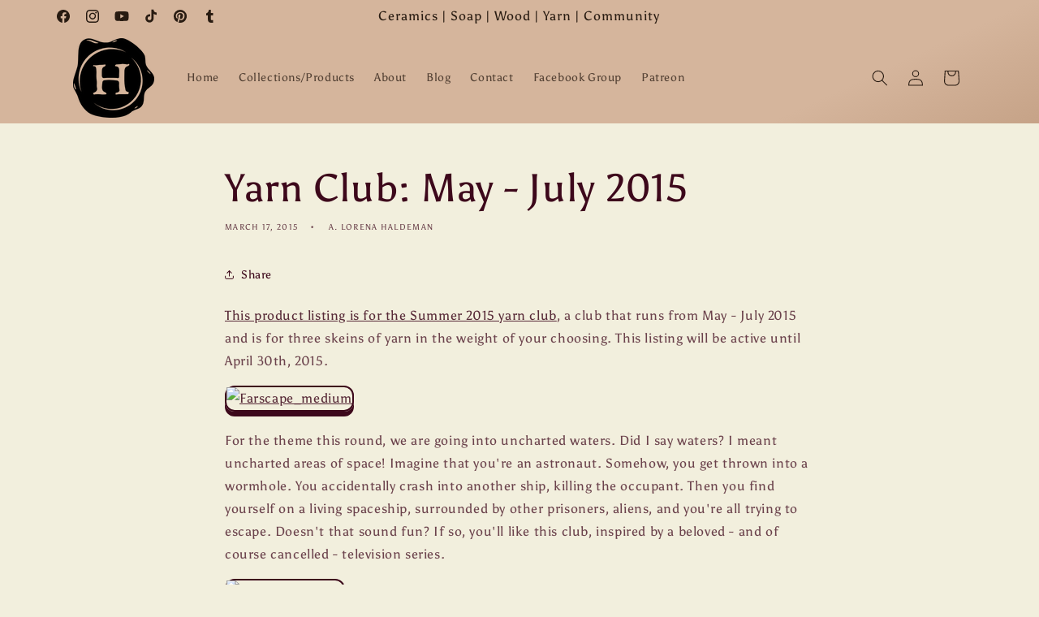

--- FILE ---
content_type: text/html; charset=UTF-8
request_url: https://rcc.appifycommerce.com/php/manager.php?f=get_cookie_data&shop=haldecraft.myshopify.com
body_size: 135
content:
{"languages":[],"languages1":"SELECT  * FROM language_translation WHERE  shop_id = '1534829'  AND lang_status = '1' ","app_plan":{"appVersion":1}}

--- FILE ---
content_type: application/javascript
request_url: https://cdn.seguno.com/storefront.js?v=1.0.0&id=b2559c70c9184056a11e0d35db5ce352&bv=1555450233000&cv=1555450139000&shop=haldecraft.myshopify.com
body_size: 69104
content:
(function(){"use strict";try{if(typeof document<"u"){var A=document.createElement("style");A.appendChild(document.createTextNode(`@charset "UTF-8";body.__seguno-show-animation{transition:padding .5s ease-in-out}.__seguno-banner-container.__seguno-show-animation{transition:transform .5s ease-in-out,box-shadow .5s ease-in-out}.__seguno-banner-container{position:relative;display:block!important;font-family:-apple-system,BlinkMacSystemFont,San Francisco,Roboto,Segoe UI,Helvetica Neue,sans-serif;transform:scaleY(1);transform-origin:top center;text-decoration:none;overflow:hidden;box-sizing:border-box;cursor:default;opacity:1;line-height:1.1}.__seguno-banner-container-body-target-true{position:absolute;left:0;right:0}.__seguno-banner-container:hover,.__seguno-banner-container:focus{opacity:1}.__seguno-banner{position:relative;box-sizing:border-box;padding:20px 20px 0;margin-left:env(safe-area-inset-left);margin-right:env(safe-area-inset-right)}.__seguno-banner-no-product-container{padding-bottom:20px}.__seguno-banner-container-hidden{transform:scaleY(0)}.__seguno-banner-container-bottom{bottom:0;transform-origin:bottom}.__seguno-banner-container-top{top:0;transform-origin:top}.__seguno-banner-container-top-float{position:fixed;box-shadow:0 3px 2px 1px #0000004d;padding-top:env(safe-area-inset-top);z-index:2147480000}.__seguno-banner-container-bottom-float{position:fixed;box-shadow:0 -3px 2px 1px #0000004d;padding-bottom:env(safe-area-inset-bottom);z-index:2147480000}.__seguno-banner-container-linked{cursor:pointer}.__seguno-hide-box-shadow{box-shadow:none}.__seguno-discount{text-align:center;box-sizing:border-box;position:relative;transition:opacity .25s ease-in-out;opacity:1}.__seguno-discount-hidden{opacity:0}.__seguno-banner-text{display:inline-block;vertical-align:middle;margin:0 15px 3px}.__seguno-banner-text-code{font-weight:700;text-transform:uppercase}.__seguno-close-container{cursor:pointer;position:absolute;right:0;right:env(safe-area-inset-right);top:0;box-sizing:border-box;width:48px;height:48px;max-height:100%;z-index:1000;text-align:center}.__seguno-element-hidden{display:none}.__seguno-close-button{box-sizing:border-box;font-weight:700;font-size:20px;line-height:1;position:absolute;top:8px;right:15px}.__seguno-close-button svg{fill:currentColor;stroke:none;width:12px;height:12px}.__seguno-products-container{display:none;padding:0 50px;z-index:2147483647;overflow:hidden;margin:3px 0;box-sizing:border-box;cursor:default}.__seguno-products-carousel{margin:0 auto}.__seguno-product{outline:0;margin:0 15px;position:relative;background-color:#fff;background-size:cover;background-repeat:no-repeat;background-position:center}.__seguno-product:hover .__seguno-product-name{background-color:#000c}.__seguno-product-link{position:absolute;top:0;left:0;width:100%;height:100%;opacity:1!important}.__seguno-product-name{position:absolute;line-height:1.2;bottom:0;left:0;width:100%;height:40px;display:flex;flex-direction:column;overflow:hidden;align-items:center;justify-content:center;background-color:#000000b3;color:#fff;text-align:center;font-size:.8em}.__seguno-product-variant{font-size:.8em;margin-top:2px}.__seguno-dropdown-container{text-align:center;font-size:14px;line-height:1}.__seguno-chevron:before{box-sizing:border-box;border-style:solid;border-width:.15em .15em 0 0;content:"";display:inline-block;height:.65em;left:.15em;position:relative;top:.15em;transform:rotate(-45deg);vertical-align:top;width:.65em}.__seguno-chevron.bottom:before{top:0;transform:rotate(135deg)}.__seguno-countdown{display:inline-block;margin:0 15px 3px;vertical-align:middle}.__seguno-countdown-section{display:inline-block;text-align:center;margin:0 2px}.__seguno-countdown-value-container{position:relative;padding:1px 4px 3px;border-radius:4px}.__seguno-countdown-value{font-family:monospace;line-height:1.1}.__seguno-countdown-label{font-size:.5em;line-height:1.2}.__seguno-action-button{font-size:1em;display:inline-block;cursor:pointer;margin-bottom:3px;text-decoration:none;font-weight:700;border-radius:4px;opacity:1}.__seguno-action-button:hover{opacity:.9}.__seguno-email-capture-container{position:relative;display:inline-block;min-width:500px;margin-bottom:3px}.__seguno-email-capture-container.grouped{min-width:300px}.__seguno-email-capture-container.grouped .__seguno-email-capture-form{flex-direction:row!important;overflow:initial}.__seguno-email-capture-container.grouped .__seguno-email-capture-form input[type=email]{border-right:0!important;border-top-right-radius:0!important;border-bottom-right-radius:0!important;margin:0!important}.__seguno-email-capture-container.grouped .__seguno-email-capture-form button[type=submit]{border-left:0!important;border-top-left-radius:0!important;border-bottom-left-radius:0!important}@media only screen and (max-width: 600px){.__seguno-email-capture-container{margin-top:5px;display:flex;width:auto;max-width:none;min-width:auto}.__seguno-email-capture-container.ungrouped .__seguno-email-capture-form input[type=email],.__seguno-email-capture-container.ungrouped .__seguno-email-capture-form input[type=text]{display:none!important}.__seguno-email-capture-container .__seguno-email-capture-form.__seguno--mobile-visible input[type=email],.__seguno-email-capture-container .__seguno-email-capture-form.__seguno--mobile-visible input[type=text]{display:block!important}}.__seguno-email-capture-form{position:absolute;display:inline-flex;align-items:stretch;width:100%;margin:0;left:0;top:-1px}.__seguno-email-capture-form input[type=email],.__seguno-email-capture-form input[type=text]{color:initial!important;flex:1!important;border:solid 1px rgba(0,0,0,.2)!important;padding:2px 12px!important;margin:0!important;border-radius:4px!important;outline:0!important;text-indent:0!important;max-width:100%!important;font-size:1em!important;line-height:1.25!important;font-family:inherit!important;background-color:#fff!important;min-height:auto!important;min-width:auto!important;height:auto!important;width:auto!important;text-transform:initial!important;letter-spacing:initial!important}.__seguno-email-capture-form input[type=email]::placeholder,.__seguno-email-capture-form input[type=text]::placeholder{color:#ccc!important;opacity:1!important}.__seguno-email-capture-form input[type=email]{margin:0 10px!important}.__seguno-email-capture-form button[type=submit]{cursor:pointer!important;-webkit-appearance:none!important;-moz-appearance:none!important;appearance:none!important;border:solid 1px rgba(0,0,0,.2)!important;margin:0!important;padding:0 10px!important;border-radius:4px!important;display:flex!important;align-items:center!important;justify-content:center!important;outline:0!important;opacity:1!important;line-height:1.25!important;font-size:1em!important;font-family:inherit!important;font-weight:700!important;white-space:nowrap!important;min-height:auto!important;min-width:auto!important;width:auto!important;height:auto!important;text-transform:initial!important;letter-spacing:initial!important;overflow:initial!important}.__seguno-email-capture-form button[type=submit]:hover{opacity:.9!important}.__seguno-email-capture-form button[type=submit] svg{flex:1 0 auto;height:1.2em}.__seguno-email-capture-form button[type=submit] span{color:inherit}@media only screen and (max-width: 600px){.__seguno-email-capture-form{position:relative;margin-top:5px;display:flex;flex-direction:column;align-items:stretch;width:100%;max-width:none}.__seguno-email-capture-form input[type=email]{margin:10px 0!important}}.__seguno-banner-size-tiny.__seguno-banner-container{font-size:14px}.__seguno-banner-size-tiny .__seguno-banner{padding:3px 15px 0}.__seguno-banner-size-tiny .__seguno-close-button{top:1px}.__seguno-banner-size-tiny .__seguno-banner-no-product-container{padding-bottom:0}.__seguno-banner-size-tiny .__seguno-banner-container-no-action-or-countdown{padding:6px 15px 3px}.__seguno-banner-size-tiny .__seguno-action-button{padding:3px 7px}.__seguno-banner-size-tiny .__seguno-email-capture-container{padding:3px 0}.__seguno-banner-size-tiny .__seguno-email-capture-form button[type=submit]{padding-top:2px;padding-bottom:2px}@media only screen and (max-width: 600px){.__seguno-banner-size-tiny .__seguno-email-capture-form{top:auto}}.__seguno-banner-size-tiny .__seguno-product{height:100px}.__seguno-banner-size-tiny .__seguno-products-carousel{max-width:600px}.__seguno-banner-size-tiny .__seguno-dropdown-container{padding:0}.__seguno-banner-size-small.__seguno-banner-container{font-size:16px}.__seguno-banner-size-small .__seguno-banner{padding:7px 15px 0}.__seguno-banner-size-small .__seguno-close-button{top:5px}.__seguno-banner-size-small .__seguno-banner-no-product-container{padding-bottom:4px}.__seguno-banner-size-small .__seguno-banner-container-no-action-or-countdown{padding:11px 15px 8px}.__seguno-banner-size-small .__seguno-action-button{padding:4px 10px}.__seguno-banner-size-small .__seguno-email-capture-container{padding:4px 0}.__seguno-banner-size-small .__seguno-email-capture-form button[type=submit]{padding-top:3px;padding-bottom:3px}@media only screen and (max-width: 600px){.__seguno-banner-size-small .__seguno-email-capture-form{top:auto}}.__seguno-banner-size-small .__seguno-product{height:100px}.__seguno-banner-size-small .__seguno-products-carousel{max-width:600px}.__seguno-banner-size-small .__seguno-dropdown-container{padding:3px 0}.__seguno-banner-size-medium.__seguno-banner-container{font-size:18px}.__seguno-banner-size-medium .__seguno-banner{padding:12px 15px 0}.__seguno-banner-size-medium .__seguno-close-button{top:5px}.__seguno-banner-size-medium .__seguno-banner-no-product-container{padding-bottom:9px}.__seguno-banner-size-medium .__seguno-banner-container-no-action-or-countdown{padding:17px 15px 14px}.__seguno-banner-size-medium .__seguno-action-button{padding:5px 12px}.__seguno-banner-size-medium .__seguno-email-capture-container{padding:5px 0}.__seguno-banner-size-medium .__seguno-email-capture-form button[type=submit]{padding-top:4px;padding-bottom:4px}@media only screen and (max-width: 600px){.__seguno-banner-size-medium .__seguno-email-capture-form{top:auto}}.__seguno-banner-size-medium .__seguno-product{height:125px}.__seguno-banner-size-medium .__seguno-products-carousel{max-width:700px}.__seguno-banner-size-medium .__seguno-dropdown-container{padding:3px 0}.__seguno-banner-size-large.__seguno-banner-container{font-size:20px}.__seguno-banner-size-large .__seguno-banner{padding:15px 15px 0}.__seguno-banner-size-large .__seguno-close-button{top:5px}.__seguno-banner-size-large .__seguno-banner-no-product-container{padding-bottom:12px}.__seguno-banner-size-large .__seguno-banner-container-no-action-or-countdown{padding:21px 15px 18px}.__seguno-banner-size-large .__seguno-action-button{padding:6px 14px}.__seguno-banner-size-large .__seguno-email-capture-container{padding:6px 0}.__seguno-banner-size-large .__seguno-email-capture-form button[type=submit]{padding-top:5px;padding-bottom:5px}@media only screen and (max-width: 600px){.__seguno-banner-size-large .__seguno-email-capture-form{top:auto}}.__seguno-banner-size-large .__seguno-product{height:150px}.__seguno-banner-size-large .__seguno-products-carousel{max-width:750px}.__seguno-banner-size-large .__seguno-dropdown-container{padding:3px 0}.__seguno-discount-progress{--discount-progress-color: #4682b4;--discount-progress-bar-color: #d3d3d3;--discount-progress-tier-color: #ffffff;--discount-progress-icon-color: #4682b4;--discount-progress-icon-color-reached: #ffffff;--discount-progress-border-radius: .25em;--discount-progress-icon-width: 1.8em;--discount-progress-icon-no-icon-divisor: 2;box-sizing:border-box;display:flex;flex-direction:row;flex-wrap:nowrap;justify-content:center;border-radius:var(--discount-progress-border-radius);height:.5em;background-color:var(--discount-progress-bar-color);margin:calc(var(--discount-progress-icon-width) / 2 + 1.5em) 2em;margin-right:calc(var(--discount-progress-icon-width) / 2 + 2em)}.__seguno-discount-progress:has(.__seguno-discount-progress-item:last-child.no-icon){margin-right:calc(var(--discount-progress-icon-width) / var(--discount-progress-icon-no-icon-divisor) / 2 + 2em)}.__seguno-discount-progress-item{box-sizing:border-box;position:relative;width:100%;display:block!important}.__seguno-discount-progress-item:first-child{border-top-left-radius:var(--discount-progress-border-radius);border-bottom-left-radius:var(--discount-progress-border-radius)}.__seguno-discount-progress-item:last-child{border-top-right-radius:var(--discount-progress-border-radius);border-bottom-right-radius:var(--discount-progress-border-radius)}.__seguno-discount-progress-item-icon{box-sizing:border-box;width:var(--discount-progress-icon-width);height:var(--discount-progress-icon-width);position:absolute;top:calc(50% - var(--discount-progress-icon-width) / 2);right:calc(var(--discount-progress-icon-width) / 2 * -1);background-color:var(--discount-progress-tier-color);border-radius:50%;z-index:1;display:flex;flex-direction:row;align-items:center;justify-content:center}.__seguno-discount-progress-item-icon.no-icon{display:block;width:calc(var(--discount-progress-icon-width) / var(--discount-progress-icon-no-icon-divisor));height:calc(var(--discount-progress-icon-width) / var(--discount-progress-icon-no-icon-divisor));top:calc(50% - var(--discount-progress-icon-width) / var(--discount-progress-icon-no-icon-divisor) / 2);right:calc(var(--discount-progress-icon-width) / var(--discount-progress-icon-no-icon-divisor) / 2 * -1)}.__seguno-discount-progress-item-icon>svg{width:100%;height:100%;margin:.3125em;fill:var(--discount-progress-icon-color);stroke:var(--discount-progress-icon-color)}.__seguno-discount-progress-item-icon.completed>svg{fill:var(--discount-progress-icon-reached-color);stroke:var(--discount-progress-icon-reached-color)}.__seguno-discount-progress-item-icon.completed{background-color:var(--discount-progress-color)}.__seguno-discount-progress-item-value{position:absolute;top:calc(var(--discount-progress-icon-width) / var(--discount-progress-icon-no-icon-divisor) / -2 - 1.25em);font-size:.8em;white-space:nowrap}.__seguno-discount-progress-item-label{position:absolute;top:calc(100% + .5em);font-size:.8em;white-space:nowrap}.__seguno-discount-progress-progress{display:block!important;box-sizing:border-box;border-radius:var(--discount-progress-border-radius);height:100%;background-color:var(--discount-progress-color);transition:width ease-in-out .5s}.__seguno-banner-container .slick-loading .slick-list{background:#fff url([data-uri]) center center no-repeat}@font-face{font-family:__seguno-slick;font-weight:400;font-style:normal;src:url([data-uri]);src:url([data-uri]) format("embedded-opentype"),url([data-uri]) format("woff"),url([data-uri]) format("truetype"),url("data:image/svg+xml,%3c?xml%20version='1.0'%20standalone='no'%20?%3e%3c!DOCTYPE%20svg%20PUBLIC%20'-//W3C//DTD%20SVG%201.1//EN'%20'http://www.w3.org/Graphics/SVG/1.1/DTD/svg11.dtd'%3e%3csvg%20xmlns='http://www.w3.org/2000/svg'%3e%3cmetadata%3eGenerated%20by%20Fontastic.me%3c/metadata%3e%3cdefs%3e%3cfont%20id='slick'%20horiz-adv-x='512'%3e%3cfont-face%20font-family='slick'%20units-per-em='512'%20ascent='480'%20descent='-32'%20/%3e%3cmissing-glyph%20horiz-adv-x='512'%20/%3e%3cglyph%20unicode='&%238594;'%20d='M241%20113l130%20130c4%204%206%208%206%2013%200%205-2%209-6%2013l-130%20130c-3%203-7%205-12%205-5%200-10-2-13-5l-29-30c-4-3-6-7-6-12%200-5%202-10%206-13l87-88-87-88c-4-3-6-8-6-13%200-5%202-9%206-12l29-30c3-3%208-5%2013-5%205%200%209%202%2012%205z%20m234%20143c0-40-9-77-29-110-20-34-46-60-80-80-33-20-70-29-110-29-40%200-77%209-110%2029-34%2020-60%2046-80%2080-20%2033-29%2070-29%20110%200%2040%209%2077%2029%20110%2020%2034%2046%2060%2080%2080%2033%2020%2070%2029%20110%2029%2040%200%2077-9%20110-29%2034-20%2060-46%2080-80%2020-33%2029-70%2029-110z'%20/%3e%3cglyph%20unicode='&%238592;'%20d='M296%20113l29%2030c4%203%206%207%206%2012%200%205-2%2010-6%2013l-87%2088%2087%2088c4%203%206%208%206%2013%200%205-2%209-6%2012l-29%2030c-3%203-8%205-13%205-5%200-9-2-12-5l-130-130c-4-4-6-8-6-13%200-5%202-9%206-13l130-130c3-3%207-5%2012-5%205%200%2010%202%2013%205z%20m179%20143c0-40-9-77-29-110-20-34-46-60-80-80-33-20-70-29-110-29-40%200-77%209-110%2029-34%2020-60%2046-80%2080-20%2033-29%2070-29%20110%200%2040%209%2077%2029%20110%2020%2034%2046%2060%2080%2080%2033%2020%2070%2029%20110%2029%2040%200%2077-9%20110-29%2034-20%2060-46%2080-80%2020-33%2029-70%2029-110z'%20/%3e%3cglyph%20unicode='&%238226;'%20d='M475%20256c0-40-9-77-29-110-20-34-46-60-80-80-33-20-70-29-110-29-40%200-77%209-110%2029-34%2020-60%2046-80%2080-20%2033-29%2070-29%20110%200%2040%209%2077%2029%20110%2020%2034%2046%2060%2080%2080%2033%2020%2070%2029%20110%2029%2040%200%2077-9%20110-29%2034-20%2060-46%2080-80%2020-33%2029-70%2029-110z'%20/%3e%3cglyph%20unicode='&%2397;'%20d='M475%20439l0-128c0-5-1-9-5-13-4-4-8-5-13-5l-128%200c-8%200-13%203-17%2011-3%207-2%2014%204%2020l40%2039c-28%2026-62%2039-100%2039-20%200-39-4-57-11-18-8-33-18-46-32-14-13-24-28-32-46-7-18-11-37-11-57%200-20%204-39%2011-57%208-18%2018-33%2032-46%2013-14%2028-24%2046-32%2018-7%2037-11%2057-11%2023%200%2044%205%2064%2015%2020%209%2038%2023%2051%2042%202%201%204%203%207%203%203%200%205-1%207-3l39-39c2-2%203-3%203-6%200-2-1-4-2-6-21-25-46-45-76-59-29-14-60-20-93-20-30%200-58%205-85%2017-27%2012-51%2027-70%2047-20%2019-35%2043-47%2070-12%2027-17%2055-17%2085%200%2030%205%2058%2017%2085%2012%2027%2027%2051%2047%2070%2019%2020%2043%2035%2070%2047%2027%2012%2055%2017%2085%2017%2028%200%2055-5%2081-15%2026-11%2050-26%2070-45l37%2037c6%206%2012%207%2020%204%208-4%2011-9%2011-17z'%20/%3e%3c/font%3e%3c/defs%3e%3c/svg%3e") format("svg")}.__seguno-banner-container .slick-prev,.__seguno-banner-container .slick-next{font-size:0;line-height:0;position:absolute;top:50%;display:block;width:20px;height:20px;padding:0;-webkit-transform:translate(0,-50%);-ms-transform:translate(0,-50%);transform:translateY(-50%);cursor:pointer;color:transparent;border:none;outline:none;background:transparent}.__seguno-banner-container .slick-prev:hover,.__seguno-banner-container .slick-prev:focus,.__seguno-banner-container .slick-next:hover,.__seguno-banner-container .slick-next:focus{color:transparent;outline:none;background:transparent}.__seguno-banner-container .slick-prev:hover:before,.__seguno-banner-container .slick-prev:focus:before,.__seguno-banner-container .slick-next:hover:before,.__seguno-banner-container .slick-next:focus:before{opacity:1}.__seguno-banner-container .slick-prev.slick-disabled:before,.__seguno-banner-container .slick-next.slick-disabled:before{opacity:.25}.__seguno-banner-container .slick-prev:before,.__seguno-banner-container .slick-next:before{font-family:__seguno-slick;font-size:20px;line-height:1;opacity:.75;color:#fff;-webkit-font-smoothing:antialiased;-moz-osx-font-smoothing:grayscale}.__seguno-banner-container .slick-prev{left:-25px}.__seguno-banner-container [dir=rtl] .slick-prev{right:-25px;left:auto}.__seguno-banner-container .slick-prev:before{content:"←"}.__seguno-banner-container [dir=rtl] .slick-prev:before{content:"→"}.__seguno-banner-container .slick-next{right:-25px}.__seguno-banner-container [dir=rtl] .slick-next{right:auto;left:-25px}.__seguno-banner-container .slick-next:before{content:"→"}.__seguno-banner-container [dir=rtl] .slick-next:before{content:"←"}.__seguno-banner-container .slick-dotted.slick-slider{margin-bottom:30px}.__seguno-banner-container .slick-dots{position:absolute;bottom:-25px;display:block;width:100%;padding:0;margin:0;list-style:none;text-align:center}.__seguno-banner-container .slick-dots li{position:relative;display:inline-block;width:20px;height:20px;margin:0 5px;padding:0;cursor:pointer}.__seguno-banner-container .slick-dots li button{font-size:0;line-height:0;display:block;width:20px;height:20px;padding:5px;cursor:pointer;color:transparent;border:0;outline:none;background:transparent}.__seguno-banner-container .slick-dots li button:hover,.__seguno-banner-container .slick-dots li button:focus{outline:none}.__seguno-banner-container .slick-dots li button:hover:before,.__seguno-banner-container .slick-dots li button:focus:before{opacity:1}.__seguno-banner-container .slick-dots li button:before{font-family:__seguno-slick;font-size:6px;line-height:20px;position:absolute;top:0;left:0;width:20px;height:20px;content:"â€¢";text-align:center;opacity:.25;color:#000;-webkit-font-smoothing:antialiased;-moz-osx-font-smoothing:grayscale}.__seguno-banner-container .slick-dots li.slick-active button:before{opacity:.75;color:#000}.__seguno-banner-container .slick-slider{position:relative;display:block;box-sizing:border-box;-webkit-user-select:none;-moz-user-select:none;-ms-user-select:none;user-select:none;-webkit-touch-callout:none;-khtml-user-select:none;-ms-touch-action:pan-y;touch-action:pan-y;-webkit-tap-highlight-color:transparent}.__seguno-banner-container .slick-list{position:relative;display:block;overflow:hidden;margin:0;padding:0}.__seguno-banner-container .slick-list:focus{outline:none}.__seguno-banner-container .slick-list.dragging{cursor:pointer;cursor:hand}.__seguno-banner-container .slick-slider .slick-track,.__seguno-banner-container .slick-slider .slick-list{-webkit-transform:translate3d(0,0,0);-moz-transform:translate3d(0,0,0);-ms-transform:translate3d(0,0,0);-o-transform:translate3d(0,0,0);transform:translateZ(0)}.__seguno-banner-container .slick-track{position:relative;top:0;left:0;display:block}.__seguno-banner-container .slick-track:before,.__seguno-banner-container .slick-track:after{display:table;content:""}.__seguno-banner-container .slick-track:after{clear:both}.__seguno-banner-container .slick-loading .slick-track{visibility:hidden}.__seguno-banner-container .slick-slide{display:none;float:left;height:100%;min-height:1px}.__seguno-banner-container [dir=rtl] .slick-slide{float:right}.__seguno-banner-container .slick-slide img{display:block}.__seguno-banner-container .slick-slide.slick-loading img{display:none}.__seguno-banner-container .slick-slide.dragging img{pointer-events:none}.__seguno-banner-container .slick-initialized .slick-slide{display:block}.__seguno-banner-container .slick-loading .slick-slide{visibility:hidden}.__seguno-banner-container .slick-vertical .slick-slide{display:block;height:auto;border:1px solid transparent}.__seguno-banner-container .slick-arrow.slick-hidden{display:none}`)),document.head.appendChild(A)}}catch(n){console.error("vite-plugin-css-injected-by-js",n)}})();
(function(wt){typeof define=="function"&&define.amd?define(wt):wt()})(function(){"use strict";(function(){if(!(typeof window>"u"))try{var w=new window.CustomEvent("test",{cancelable:!0});if(w.preventDefault(),w.defaultPrevented!==!0)throw new Error("Could not prevent default")}catch{var a=function(d,c){var t,i;return c=c||{},c.bubbles=!!c.bubbles,c.cancelable=!!c.cancelable,t=document.createEvent("CustomEvent"),t.initCustomEvent(d,c.bubbles,c.cancelable,c.detail),i=t.preventDefault,t.preventDefault=function(){i.call(this);try{Object.defineProperty(this,"defaultPrevented",{get:function(){return!0}})}catch{this.defaultPrevented=!0}},t};a.prototype=window.Event.prototype,window.CustomEvent=a}})();var wt=typeof globalThis<"u"?globalThis:typeof window<"u"?window:typeof global<"u"?global:typeof self<"u"?self:{};function Xi(w){return w&&w.__esModule&&Object.prototype.hasOwnProperty.call(w,"default")?w.default:w}var xn={exports:{}};/*!
 * jQuery JavaScript Library v3.6.1
 * https://jquery.com/
 *
 * Includes Sizzle.js
 * https://sizzlejs.com/
 *
 * Copyright OpenJS Foundation and other contributors
 * Released under the MIT license
 * https://jquery.org/license
 *
 * Date: 2022-08-26T17:52Z
 */(function(w){(function(a,d){w.exports=a.document?d(a,!0):function(c){if(!c.document)throw new Error("jQuery requires a window with a document");return d(c)}})(typeof window<"u"?window:wt,function(a,d){var c=[],t=Object.getPrototypeOf,i=c.slice,h=c.flat?function(e){return c.flat.call(e)}:function(e){return c.concat.apply([],e)},g=c.push,m=c.indexOf,A={},N=A.toString,L=A.hasOwnProperty,P=L.toString,Q=P.call(Object),Y={},R=function(e){return typeof e=="function"&&typeof e.nodeType!="number"&&typeof e.item!="function"},ae=function(e){return e!=null&&e===e.window},_=a.document,ce={type:!0,src:!0,nonce:!0,noModule:!0};function Ze(e,n,o){o=o||_;var r,l,u=o.createElement("script");if(u.text=e,n)for(r in ce)l=n[r]||n.getAttribute&&n.getAttribute(r),l&&u.setAttribute(r,l);o.head.appendChild(u).parentNode.removeChild(u)}function Ke(e){return e==null?e+"":typeof e=="object"||typeof e=="function"?A[N.call(e)]||"object":typeof e}var Qn="3.6.1",s=function(e,n){return new s.fn.init(e,n)};s.fn=s.prototype={jquery:Qn,constructor:s,length:0,toArray:function(){return i.call(this)},get:function(e){return e==null?i.call(this):e<0?this[e+this.length]:this[e]},pushStack:function(e){var n=s.merge(this.constructor(),e);return n.prevObject=this,n},each:function(e){return s.each(this,e)},map:function(e){return this.pushStack(s.map(this,function(n,o){return e.call(n,o,n)}))},slice:function(){return this.pushStack(i.apply(this,arguments))},first:function(){return this.eq(0)},last:function(){return this.eq(-1)},even:function(){return this.pushStack(s.grep(this,function(e,n){return(n+1)%2}))},odd:function(){return this.pushStack(s.grep(this,function(e,n){return n%2}))},eq:function(e){var n=this.length,o=+e+(e<0?n:0);return this.pushStack(o>=0&&o<n?[this[o]]:[])},end:function(){return this.prevObject||this.constructor()},push:g,sort:c.sort,splice:c.splice},s.extend=s.fn.extend=function(){var e,n,o,r,l,u,p=arguments[0]||{},b=1,v=arguments.length,T=!1;for(typeof p=="boolean"&&(T=p,p=arguments[b]||{},b++),typeof p!="object"&&!R(p)&&(p={}),b===v&&(p=this,b--);b<v;b++)if((e=arguments[b])!=null)for(n in e)r=e[n],!(n==="__proto__"||p===r)&&(T&&r&&(s.isPlainObject(r)||(l=Array.isArray(r)))?(o=p[n],l&&!Array.isArray(o)?u=[]:!l&&!s.isPlainObject(o)?u={}:u=o,l=!1,p[n]=s.extend(T,u,r)):r!==void 0&&(p[n]=r));return p},s.extend({expando:"jQuery"+(Qn+Math.random()).replace(/\D/g,""),isReady:!0,error:function(e){throw new Error(e)},noop:function(){},isPlainObject:function(e){var n,o;return!e||N.call(e)!=="[object Object]"?!1:(n=t(e),n?(o=L.call(n,"constructor")&&n.constructor,typeof o=="function"&&P.call(o)===Q):!0)},isEmptyObject:function(e){var n;for(n in e)return!1;return!0},globalEval:function(e,n,o){Ze(e,{nonce:n&&n.nonce},o)},each:function(e,n){var o,r=0;if(Qt(e))for(o=e.length;r<o&&n.call(e[r],r,e[r])!==!1;r++);else for(r in e)if(n.call(e[r],r,e[r])===!1)break;return e},makeArray:function(e,n){var o=n||[];return e!=null&&(Qt(Object(e))?s.merge(o,typeof e=="string"?[e]:e):g.call(o,e)),o},inArray:function(e,n,o){return n==null?-1:m.call(n,e,o)},merge:function(e,n){for(var o=+n.length,r=0,l=e.length;r<o;r++)e[l++]=n[r];return e.length=l,e},grep:function(e,n,o){for(var r,l=[],u=0,p=e.length,b=!o;u<p;u++)r=!n(e[u],u),r!==b&&l.push(e[u]);return l},map:function(e,n,o){var r,l,u=0,p=[];if(Qt(e))for(r=e.length;u<r;u++)l=n(e[u],u,o),l!=null&&p.push(l);else for(u in e)l=n(e[u],u,o),l!=null&&p.push(l);return h(p)},guid:1,support:Y}),typeof Symbol=="function"&&(s.fn[Symbol.iterator]=c[Symbol.iterator]),s.each("Boolean Number String Function Array Date RegExp Object Error Symbol".split(" "),function(e,n){A["[object "+n+"]"]=n.toLowerCase()});function Qt(e){var n=!!e&&"length"in e&&e.length,o=Ke(e);return R(e)||ae(e)?!1:o==="array"||n===0||typeof n=="number"&&n>0&&n-1 in e}var Be=function(e){var n,o,r,l,u,p,b,v,T,x,M,k,$,O,Z,B,le,se,ve,te="sizzle"+1*new Date,G=e.document,ge=0,J=0,re=qt(),vt=qt(),Rt=qt(),ye=qt(),We=function(f,y){return f===y&&(M=!0),0},ze={}.hasOwnProperty,me=[],Re=me.pop,ke=me.push,Oe=me.push,Oi=me.slice,Ue=function(f,y){for(var C=0,E=f.length;C<E;C++)if(f[C]===y)return C;return-1},vn="checked|selected|async|autofocus|autoplay|controls|defer|disabled|hidden|ismap|loop|multiple|open|readonly|required|scoped",ee="[\\x20\\t\\r\\n\\f]",Ve="(?:\\\\[\\da-fA-F]{1,6}"+ee+"?|\\\\[^\\r\\n\\f]|[\\w-]|[^\0-\\x7f])+",Bi="\\["+ee+"*("+Ve+")(?:"+ee+"*([*^$|!~]?=)"+ee+`*(?:'((?:\\\\.|[^\\\\'])*)'|"((?:\\\\.|[^\\\\"])*)"|(`+Ve+"))|)"+ee+"*\\]",yn=":("+Ve+`)(?:\\((('((?:\\\\.|[^\\\\'])*)'|"((?:\\\\.|[^\\\\"])*)")|((?:\\\\.|[^\\\\()[\\]]|`+Bi+")*)|.*)\\)|)",zr=new RegExp(ee+"+","g"),Ot=new RegExp("^"+ee+"+|((?:^|[^\\\\])(?:\\\\.)*)"+ee+"+$","g"),Ur=new RegExp("^"+ee+"*,"+ee+"*"),qi=new RegExp("^"+ee+"*([>+~]|"+ee+")"+ee+"*"),Vr=new RegExp(ee+"|>"),Xr=new RegExp(yn),Yr=new RegExp("^"+Ve+"$"),Bt={ID:new RegExp("^#("+Ve+")"),CLASS:new RegExp("^\\.("+Ve+")"),TAG:new RegExp("^("+Ve+"|[*])"),ATTR:new RegExp("^"+Bi),PSEUDO:new RegExp("^"+yn),CHILD:new RegExp("^:(only|first|last|nth|nth-last)-(child|of-type)(?:\\("+ee+"*(even|odd|(([+-]|)(\\d*)n|)"+ee+"*(?:([+-]|)"+ee+"*(\\d+)|))"+ee+"*\\)|)","i"),bool:new RegExp("^(?:"+vn+")$","i"),needsContext:new RegExp("^"+ee+"*[>+~]|:(even|odd|eq|gt|lt|nth|first|last)(?:\\("+ee+"*((?:-\\d)?\\d*)"+ee+"*\\)|)(?=[^-]|$)","i")},Gr=/HTML$/i,Zr=/^(?:input|select|textarea|button)$/i,Kr=/^h\d$/i,yt=/^[^{]+\{\s*\[native \w/,Jr=/^(?:#([\w-]+)|(\w+)|\.([\w-]+))$/,bn=/[+~]/,Ie=new RegExp("\\\\[\\da-fA-F]{1,6}"+ee+"?|\\\\([^\\r\\n\\f])","g"),He=function(f,y){var C="0x"+f.slice(1)-65536;return y||(C<0?String.fromCharCode(C+65536):String.fromCharCode(C>>10|55296,C&1023|56320))},_i=/([\0-\x1f\x7f]|^-?\d)|^-$|[^\0-\x1f\x7f-\uFFFF\w-]/g,Fi=function(f,y){return y?f==="\0"?"�":f.slice(0,-1)+"\\"+f.charCodeAt(f.length-1).toString(16)+" ":"\\"+f},Wi=function(){k()},Qr=Ft(function(f){return f.disabled===!0&&f.nodeName.toLowerCase()==="fieldset"},{dir:"parentNode",next:"legend"});try{Oe.apply(me=Oi.call(G.childNodes),G.childNodes),me[G.childNodes.length].nodeType}catch{Oe={apply:me.length?function(f,y){ke.apply(f,Oi.call(y))}:function(f,y){for(var C=f.length,E=0;f[C++]=y[E++];);f.length=C-1}}}function ne(f,y,C,E){var S,D,I,H,j,z,F,X=y&&y.ownerDocument,K=y?y.nodeType:9;if(C=C||[],typeof f!="string"||!f||K!==1&&K!==9&&K!==11)return C;if(!E&&(k(y),y=y||$,Z)){if(K!==11&&(j=Jr.exec(f)))if(S=j[1]){if(K===9)if(I=y.getElementById(S)){if(I.id===S)return C.push(I),C}else return C;else if(X&&(I=X.getElementById(S))&&ve(y,I)&&I.id===S)return C.push(I),C}else{if(j[2])return Oe.apply(C,y.getElementsByTagName(f)),C;if((S=j[3])&&o.getElementsByClassName&&y.getElementsByClassName)return Oe.apply(C,y.getElementsByClassName(S)),C}if(o.qsa&&!ye[f+" "]&&(!B||!B.test(f))&&(K!==1||y.nodeName.toLowerCase()!=="object")){if(F=f,X=y,K===1&&(Vr.test(f)||qi.test(f))){for(X=bn.test(f)&&wn(y.parentNode)||y,(X!==y||!o.scope)&&((H=y.getAttribute("id"))?H=H.replace(_i,Fi):y.setAttribute("id",H=te)),z=p(f),D=z.length;D--;)z[D]=(H?"#"+H:":scope")+" "+_t(z[D]);F=z.join(",")}try{return Oe.apply(C,X.querySelectorAll(F)),C}catch{ye(f,!0)}finally{H===te&&y.removeAttribute("id")}}}return v(f.replace(Ot,"$1"),y,C,E)}function qt(){var f=[];function y(C,E){return f.push(C+" ")>r.cacheLength&&delete y[f.shift()],y[C+" "]=E}return y}function Ae(f){return f[te]=!0,f}function $e(f){var y=$.createElement("fieldset");try{return!!f(y)}catch{return!1}finally{y.parentNode&&y.parentNode.removeChild(y),y=null}}function Cn(f,y){for(var C=f.split("|"),E=C.length;E--;)r.attrHandle[C[E]]=y}function zi(f,y){var C=y&&f,E=C&&f.nodeType===1&&y.nodeType===1&&f.sourceIndex-y.sourceIndex;if(E)return E;if(C){for(;C=C.nextSibling;)if(C===y)return-1}return f?1:-1}function es(f){return function(y){var C=y.nodeName.toLowerCase();return C==="input"&&y.type===f}}function ts(f){return function(y){var C=y.nodeName.toLowerCase();return(C==="input"||C==="button")&&y.type===f}}function Ui(f){return function(y){return"form"in y?y.parentNode&&y.disabled===!1?"label"in y?"label"in y.parentNode?y.parentNode.disabled===f:y.disabled===f:y.isDisabled===f||y.isDisabled!==!f&&Qr(y)===f:y.disabled===f:"label"in y?y.disabled===f:!1}}function Xe(f){return Ae(function(y){return y=+y,Ae(function(C,E){for(var S,D=f([],C.length,y),I=D.length;I--;)C[S=D[I]]&&(C[S]=!(E[S]=C[S]))})})}function wn(f){return f&&typeof f.getElementsByTagName<"u"&&f}o=ne.support={},u=ne.isXML=function(f){var y=f&&f.namespaceURI,C=f&&(f.ownerDocument||f).documentElement;return!Gr.test(y||C&&C.nodeName||"HTML")},k=ne.setDocument=function(f){var y,C,E=f?f.ownerDocument||f:G;return E==$||E.nodeType!==9||!E.documentElement||($=E,O=$.documentElement,Z=!u($),G!=$&&(C=$.defaultView)&&C.top!==C&&(C.addEventListener?C.addEventListener("unload",Wi,!1):C.attachEvent&&C.attachEvent("onunload",Wi)),o.scope=$e(function(S){return O.appendChild(S).appendChild($.createElement("div")),typeof S.querySelectorAll<"u"&&!S.querySelectorAll(":scope fieldset div").length}),o.attributes=$e(function(S){return S.className="i",!S.getAttribute("className")}),o.getElementsByTagName=$e(function(S){return S.appendChild($.createComment("")),!S.getElementsByTagName("*").length}),o.getElementsByClassName=yt.test($.getElementsByClassName),o.getById=$e(function(S){return O.appendChild(S).id=te,!$.getElementsByName||!$.getElementsByName(te).length}),o.getById?(r.filter.ID=function(S){var D=S.replace(Ie,He);return function(I){return I.getAttribute("id")===D}},r.find.ID=function(S,D){if(typeof D.getElementById<"u"&&Z){var I=D.getElementById(S);return I?[I]:[]}}):(r.filter.ID=function(S){var D=S.replace(Ie,He);return function(I){var H=typeof I.getAttributeNode<"u"&&I.getAttributeNode("id");return H&&H.value===D}},r.find.ID=function(S,D){if(typeof D.getElementById<"u"&&Z){var I,H,j,z=D.getElementById(S);if(z){if(I=z.getAttributeNode("id"),I&&I.value===S)return[z];for(j=D.getElementsByName(S),H=0;z=j[H++];)if(I=z.getAttributeNode("id"),I&&I.value===S)return[z]}return[]}}),r.find.TAG=o.getElementsByTagName?function(S,D){if(typeof D.getElementsByTagName<"u")return D.getElementsByTagName(S);if(o.qsa)return D.querySelectorAll(S)}:function(S,D){var I,H=[],j=0,z=D.getElementsByTagName(S);if(S==="*"){for(;I=z[j++];)I.nodeType===1&&H.push(I);return H}return z},r.find.CLASS=o.getElementsByClassName&&function(S,D){if(typeof D.getElementsByClassName<"u"&&Z)return D.getElementsByClassName(S)},le=[],B=[],(o.qsa=yt.test($.querySelectorAll))&&($e(function(S){var D;O.appendChild(S).innerHTML="<a id='"+te+"'></a><select id='"+te+"-\r\\' msallowcapture=''><option selected=''></option></select>",S.querySelectorAll("[msallowcapture^='']").length&&B.push("[*^$]="+ee+`*(?:''|"")`),S.querySelectorAll("[selected]").length||B.push("\\["+ee+"*(?:value|"+vn+")"),S.querySelectorAll("[id~="+te+"-]").length||B.push("~="),D=$.createElement("input"),D.setAttribute("name",""),S.appendChild(D),S.querySelectorAll("[name='']").length||B.push("\\["+ee+"*name"+ee+"*="+ee+`*(?:''|"")`),S.querySelectorAll(":checked").length||B.push(":checked"),S.querySelectorAll("a#"+te+"+*").length||B.push(".#.+[+~]"),S.querySelectorAll("\\\f"),B.push("[\\r\\n\\f]")}),$e(function(S){S.innerHTML="<a href='' disabled='disabled'></a><select disabled='disabled'><option/></select>";var D=$.createElement("input");D.setAttribute("type","hidden"),S.appendChild(D).setAttribute("name","D"),S.querySelectorAll("[name=d]").length&&B.push("name"+ee+"*[*^$|!~]?="),S.querySelectorAll(":enabled").length!==2&&B.push(":enabled",":disabled"),O.appendChild(S).disabled=!0,S.querySelectorAll(":disabled").length!==2&&B.push(":enabled",":disabled"),S.querySelectorAll("*,:x"),B.push(",.*:")})),(o.matchesSelector=yt.test(se=O.matches||O.webkitMatchesSelector||O.mozMatchesSelector||O.oMatchesSelector||O.msMatchesSelector))&&$e(function(S){o.disconnectedMatch=se.call(S,"*"),se.call(S,"[s!='']:x"),le.push("!=",yn)}),B=B.length&&new RegExp(B.join("|")),le=le.length&&new RegExp(le.join("|")),y=yt.test(O.compareDocumentPosition),ve=y||yt.test(O.contains)?function(S,D){var I=S.nodeType===9?S.documentElement:S,H=D&&D.parentNode;return S===H||!!(H&&H.nodeType===1&&(I.contains?I.contains(H):S.compareDocumentPosition&&S.compareDocumentPosition(H)&16))}:function(S,D){if(D){for(;D=D.parentNode;)if(D===S)return!0}return!1},We=y?function(S,D){if(S===D)return M=!0,0;var I=!S.compareDocumentPosition-!D.compareDocumentPosition;return I||(I=(S.ownerDocument||S)==(D.ownerDocument||D)?S.compareDocumentPosition(D):1,I&1||!o.sortDetached&&D.compareDocumentPosition(S)===I?S==$||S.ownerDocument==G&&ve(G,S)?-1:D==$||D.ownerDocument==G&&ve(G,D)?1:x?Ue(x,S)-Ue(x,D):0:I&4?-1:1)}:function(S,D){if(S===D)return M=!0,0;var I,H=0,j=S.parentNode,z=D.parentNode,F=[S],X=[D];if(!j||!z)return S==$?-1:D==$?1:j?-1:z?1:x?Ue(x,S)-Ue(x,D):0;if(j===z)return zi(S,D);for(I=S;I=I.parentNode;)F.unshift(I);for(I=D;I=I.parentNode;)X.unshift(I);for(;F[H]===X[H];)H++;return H?zi(F[H],X[H]):F[H]==G?-1:X[H]==G?1:0}),$},ne.matches=function(f,y){return ne(f,null,null,y)},ne.matchesSelector=function(f,y){if(k(f),o.matchesSelector&&Z&&!ye[y+" "]&&(!le||!le.test(y))&&(!B||!B.test(y)))try{var C=se.call(f,y);if(C||o.disconnectedMatch||f.document&&f.document.nodeType!==11)return C}catch{ye(y,!0)}return ne(y,$,null,[f]).length>0},ne.contains=function(f,y){return(f.ownerDocument||f)!=$&&k(f),ve(f,y)},ne.attr=function(f,y){(f.ownerDocument||f)!=$&&k(f);var C=r.attrHandle[y.toLowerCase()],E=C&&ze.call(r.attrHandle,y.toLowerCase())?C(f,y,!Z):void 0;return E!==void 0?E:o.attributes||!Z?f.getAttribute(y):(E=f.getAttributeNode(y))&&E.specified?E.value:null},ne.escape=function(f){return(f+"").replace(_i,Fi)},ne.error=function(f){throw new Error("Syntax error, unrecognized expression: "+f)},ne.uniqueSort=function(f){var y,C=[],E=0,S=0;if(M=!o.detectDuplicates,x=!o.sortStable&&f.slice(0),f.sort(We),M){for(;y=f[S++];)y===f[S]&&(E=C.push(S));for(;E--;)f.splice(C[E],1)}return x=null,f},l=ne.getText=function(f){var y,C="",E=0,S=f.nodeType;if(S){if(S===1||S===9||S===11){if(typeof f.textContent=="string")return f.textContent;for(f=f.firstChild;f;f=f.nextSibling)C+=l(f)}else if(S===3||S===4)return f.nodeValue}else for(;y=f[E++];)C+=l(y);return C},r=ne.selectors={cacheLength:50,createPseudo:Ae,match:Bt,attrHandle:{},find:{},relative:{">":{dir:"parentNode",first:!0}," ":{dir:"parentNode"},"+":{dir:"previousSibling",first:!0},"~":{dir:"previousSibling"}},preFilter:{ATTR:function(f){return f[1]=f[1].replace(Ie,He),f[3]=(f[3]||f[4]||f[5]||"").replace(Ie,He),f[2]==="~="&&(f[3]=" "+f[3]+" "),f.slice(0,4)},CHILD:function(f){return f[1]=f[1].toLowerCase(),f[1].slice(0,3)==="nth"?(f[3]||ne.error(f[0]),f[4]=+(f[4]?f[5]+(f[6]||1):2*(f[3]==="even"||f[3]==="odd")),f[5]=+(f[7]+f[8]||f[3]==="odd")):f[3]&&ne.error(f[0]),f},PSEUDO:function(f){var y,C=!f[6]&&f[2];return Bt.CHILD.test(f[0])?null:(f[3]?f[2]=f[4]||f[5]||"":C&&Xr.test(C)&&(y=p(C,!0))&&(y=C.indexOf(")",C.length-y)-C.length)&&(f[0]=f[0].slice(0,y),f[2]=C.slice(0,y)),f.slice(0,3))}},filter:{TAG:function(f){var y=f.replace(Ie,He).toLowerCase();return f==="*"?function(){return!0}:function(C){return C.nodeName&&C.nodeName.toLowerCase()===y}},CLASS:function(f){var y=re[f+" "];return y||(y=new RegExp("(^|"+ee+")"+f+"("+ee+"|$)"))&&re(f,function(C){return y.test(typeof C.className=="string"&&C.className||typeof C.getAttribute<"u"&&C.getAttribute("class")||"")})},ATTR:function(f,y,C){return function(E){var S=ne.attr(E,f);return S==null?y==="!=":y?(S+="",y==="="?S===C:y==="!="?S!==C:y==="^="?C&&S.indexOf(C)===0:y==="*="?C&&S.indexOf(C)>-1:y==="$="?C&&S.slice(-C.length)===C:y==="~="?(" "+S.replace(zr," ")+" ").indexOf(C)>-1:y==="|="?S===C||S.slice(0,C.length+1)===C+"-":!1):!0}},CHILD:function(f,y,C,E,S){var D=f.slice(0,3)!=="nth",I=f.slice(-4)!=="last",H=y==="of-type";return E===1&&S===0?function(j){return!!j.parentNode}:function(j,z,F){var X,K,ie,U,ue,de,be=D!==I?"nextSibling":"previousSibling",oe=j.parentNode,bt=H&&j.nodeName.toLowerCase(),Ct=!F&&!H,Ce=!1;if(oe){if(D){for(;be;){for(U=j;U=U[be];)if(H?U.nodeName.toLowerCase()===bt:U.nodeType===1)return!1;de=be=f==="only"&&!de&&"nextSibling"}return!0}if(de=[I?oe.firstChild:oe.lastChild],I&&Ct){for(U=oe,ie=U[te]||(U[te]={}),K=ie[U.uniqueID]||(ie[U.uniqueID]={}),X=K[f]||[],ue=X[0]===ge&&X[1],Ce=ue&&X[2],U=ue&&oe.childNodes[ue];U=++ue&&U&&U[be]||(Ce=ue=0)||de.pop();)if(U.nodeType===1&&++Ce&&U===j){K[f]=[ge,ue,Ce];break}}else if(Ct&&(U=j,ie=U[te]||(U[te]={}),K=ie[U.uniqueID]||(ie[U.uniqueID]={}),X=K[f]||[],ue=X[0]===ge&&X[1],Ce=ue),Ce===!1)for(;(U=++ue&&U&&U[be]||(Ce=ue=0)||de.pop())&&!((H?U.nodeName.toLowerCase()===bt:U.nodeType===1)&&++Ce&&(Ct&&(ie=U[te]||(U[te]={}),K=ie[U.uniqueID]||(ie[U.uniqueID]={}),K[f]=[ge,Ce]),U===j)););return Ce-=S,Ce===E||Ce%E===0&&Ce/E>=0}}},PSEUDO:function(f,y){var C,E=r.pseudos[f]||r.setFilters[f.toLowerCase()]||ne.error("unsupported pseudo: "+f);return E[te]?E(y):E.length>1?(C=[f,f,"",y],r.setFilters.hasOwnProperty(f.toLowerCase())?Ae(function(S,D){for(var I,H=E(S,y),j=H.length;j--;)I=Ue(S,H[j]),S[I]=!(D[I]=H[j])}):function(S){return E(S,0,C)}):E}},pseudos:{not:Ae(function(f){var y=[],C=[],E=b(f.replace(Ot,"$1"));return E[te]?Ae(function(S,D,I,H){for(var j,z=E(S,null,H,[]),F=S.length;F--;)(j=z[F])&&(S[F]=!(D[F]=j))}):function(S,D,I){return y[0]=S,E(y,null,I,C),y[0]=null,!C.pop()}}),has:Ae(function(f){return function(y){return ne(f,y).length>0}}),contains:Ae(function(f){return f=f.replace(Ie,He),function(y){return(y.textContent||l(y)).indexOf(f)>-1}}),lang:Ae(function(f){return Yr.test(f||"")||ne.error("unsupported lang: "+f),f=f.replace(Ie,He).toLowerCase(),function(y){var C;do if(C=Z?y.lang:y.getAttribute("xml:lang")||y.getAttribute("lang"))return C=C.toLowerCase(),C===f||C.indexOf(f+"-")===0;while((y=y.parentNode)&&y.nodeType===1);return!1}}),target:function(f){var y=e.location&&e.location.hash;return y&&y.slice(1)===f.id},root:function(f){return f===O},focus:function(f){return f===$.activeElement&&(!$.hasFocus||$.hasFocus())&&!!(f.type||f.href||~f.tabIndex)},enabled:Ui(!1),disabled:Ui(!0),checked:function(f){var y=f.nodeName.toLowerCase();return y==="input"&&!!f.checked||y==="option"&&!!f.selected},selected:function(f){return f.parentNode&&f.parentNode.selectedIndex,f.selected===!0},empty:function(f){for(f=f.firstChild;f;f=f.nextSibling)if(f.nodeType<6)return!1;return!0},parent:function(f){return!r.pseudos.empty(f)},header:function(f){return Kr.test(f.nodeName)},input:function(f){return Zr.test(f.nodeName)},button:function(f){var y=f.nodeName.toLowerCase();return y==="input"&&f.type==="button"||y==="button"},text:function(f){var y;return f.nodeName.toLowerCase()==="input"&&f.type==="text"&&((y=f.getAttribute("type"))==null||y.toLowerCase()==="text")},first:Xe(function(){return[0]}),last:Xe(function(f,y){return[y-1]}),eq:Xe(function(f,y,C){return[C<0?C+y:C]}),even:Xe(function(f,y){for(var C=0;C<y;C+=2)f.push(C);return f}),odd:Xe(function(f,y){for(var C=1;C<y;C+=2)f.push(C);return f}),lt:Xe(function(f,y,C){for(var E=C<0?C+y:C>y?y:C;--E>=0;)f.push(E);return f}),gt:Xe(function(f,y,C){for(var E=C<0?C+y:C;++E<y;)f.push(E);return f})}},r.pseudos.nth=r.pseudos.eq;for(n in{radio:!0,checkbox:!0,file:!0,password:!0,image:!0})r.pseudos[n]=es(n);for(n in{submit:!0,reset:!0})r.pseudos[n]=ts(n);function Vi(){}Vi.prototype=r.filters=r.pseudos,r.setFilters=new Vi,p=ne.tokenize=function(f,y){var C,E,S,D,I,H,j,z=vt[f+" "];if(z)return y?0:z.slice(0);for(I=f,H=[],j=r.preFilter;I;){(!C||(E=Ur.exec(I)))&&(E&&(I=I.slice(E[0].length)||I),H.push(S=[])),C=!1,(E=qi.exec(I))&&(C=E.shift(),S.push({value:C,type:E[0].replace(Ot," ")}),I=I.slice(C.length));for(D in r.filter)(E=Bt[D].exec(I))&&(!j[D]||(E=j[D](E)))&&(C=E.shift(),S.push({value:C,type:D,matches:E}),I=I.slice(C.length));if(!C)break}return y?I.length:I?ne.error(f):vt(f,H).slice(0)};function _t(f){for(var y=0,C=f.length,E="";y<C;y++)E+=f[y].value;return E}function Ft(f,y,C){var E=y.dir,S=y.next,D=S||E,I=C&&D==="parentNode",H=J++;return y.first?function(j,z,F){for(;j=j[E];)if(j.nodeType===1||I)return f(j,z,F);return!1}:function(j,z,F){var X,K,ie,U=[ge,H];if(F){for(;j=j[E];)if((j.nodeType===1||I)&&f(j,z,F))return!0}else for(;j=j[E];)if(j.nodeType===1||I)if(ie=j[te]||(j[te]={}),K=ie[j.uniqueID]||(ie[j.uniqueID]={}),S&&S===j.nodeName.toLowerCase())j=j[E]||j;else{if((X=K[D])&&X[0]===ge&&X[1]===H)return U[2]=X[2];if(K[D]=U,U[2]=f(j,z,F))return!0}return!1}}function Tn(f){return f.length>1?function(y,C,E){for(var S=f.length;S--;)if(!f[S](y,C,E))return!1;return!0}:f[0]}function ns(f,y,C){for(var E=0,S=y.length;E<S;E++)ne(f,y[E],C);return C}function Wt(f,y,C,E,S){for(var D,I=[],H=0,j=f.length,z=y!=null;H<j;H++)(D=f[H])&&(!C||C(D,E,S))&&(I.push(D),z&&y.push(H));return I}function Sn(f,y,C,E,S,D){return E&&!E[te]&&(E=Sn(E)),S&&!S[te]&&(S=Sn(S,D)),Ae(function(I,H,j,z){var F,X,K,ie=[],U=[],ue=H.length,de=I||ns(y||"*",j.nodeType?[j]:j,[]),be=f&&(I||!y)?Wt(de,ie,f,j,z):de,oe=C?S||(I?f:ue||E)?[]:H:be;if(C&&C(be,oe,j,z),E)for(F=Wt(oe,U),E(F,[],j,z),X=F.length;X--;)(K=F[X])&&(oe[U[X]]=!(be[U[X]]=K));if(I){if(S||f){if(S){for(F=[],X=oe.length;X--;)(K=oe[X])&&F.push(be[X]=K);S(null,oe=[],F,z)}for(X=oe.length;X--;)(K=oe[X])&&(F=S?Ue(I,K):ie[X])>-1&&(I[F]=!(H[F]=K))}}else oe=Wt(oe===H?oe.splice(ue,oe.length):oe),S?S(null,H,oe,z):Oe.apply(H,oe)})}function kn(f){for(var y,C,E,S=f.length,D=r.relative[f[0].type],I=D||r.relative[" "],H=D?1:0,j=Ft(function(X){return X===y},I,!0),z=Ft(function(X){return Ue(y,X)>-1},I,!0),F=[function(X,K,ie){var U=!D&&(ie||K!==T)||((y=K).nodeType?j(X,K,ie):z(X,K,ie));return y=null,U}];H<S;H++)if(C=r.relative[f[H].type])F=[Ft(Tn(F),C)];else{if(C=r.filter[f[H].type].apply(null,f[H].matches),C[te]){for(E=++H;E<S&&!r.relative[f[E].type];E++);return Sn(H>1&&Tn(F),H>1&&_t(f.slice(0,H-1).concat({value:f[H-2].type===" "?"*":""})).replace(Ot,"$1"),C,H<E&&kn(f.slice(H,E)),E<S&&kn(f=f.slice(E)),E<S&&_t(f))}F.push(C)}return Tn(F)}function is(f,y){var C=y.length>0,E=f.length>0,S=function(D,I,H,j,z){var F,X,K,ie=0,U="0",ue=D&&[],de=[],be=T,oe=D||E&&r.find.TAG("*",z),bt=ge+=be==null?1:Math.random()||.1,Ct=oe.length;for(z&&(T=I==$||I||z);U!==Ct&&(F=oe[U])!=null;U++){if(E&&F){for(X=0,!I&&F.ownerDocument!=$&&(k(F),H=!Z);K=f[X++];)if(K(F,I||$,H)){j.push(F);break}z&&(ge=bt)}C&&((F=!K&&F)&&ie--,D&&ue.push(F))}if(ie+=U,C&&U!==ie){for(X=0;K=y[X++];)K(ue,de,I,H);if(D){if(ie>0)for(;U--;)ue[U]||de[U]||(de[U]=Re.call(j));de=Wt(de)}Oe.apply(j,de),z&&!D&&de.length>0&&ie+y.length>1&&ne.uniqueSort(j)}return z&&(ge=bt,T=be),ue};return C?Ae(S):S}return b=ne.compile=function(f,y){var C,E=[],S=[],D=Rt[f+" "];if(!D){for(y||(y=p(f)),C=y.length;C--;)D=kn(y[C]),D[te]?E.push(D):S.push(D);D=Rt(f,is(S,E)),D.selector=f}return D},v=ne.select=function(f,y,C,E){var S,D,I,H,j,z=typeof f=="function"&&f,F=!E&&p(f=z.selector||f);if(C=C||[],F.length===1){if(D=F[0]=F[0].slice(0),D.length>2&&(I=D[0]).type==="ID"&&y.nodeType===9&&Z&&r.relative[D[1].type]){if(y=(r.find.ID(I.matches[0].replace(Ie,He),y)||[])[0],y)z&&(y=y.parentNode);else return C;f=f.slice(D.shift().value.length)}for(S=Bt.needsContext.test(f)?0:D.length;S--&&(I=D[S],!r.relative[H=I.type]);)if((j=r.find[H])&&(E=j(I.matches[0].replace(Ie,He),bn.test(D[0].type)&&wn(y.parentNode)||y))){if(D.splice(S,1),f=E.length&&_t(D),!f)return Oe.apply(C,E),C;break}}return(z||b(f,F))(E,y,!Z,C,!y||bn.test(f)&&wn(y.parentNode)||y),C},o.sortStable=te.split("").sort(We).join("")===te,o.detectDuplicates=!!M,k(),o.sortDetached=$e(function(f){return f.compareDocumentPosition($.createElement("fieldset"))&1}),$e(function(f){return f.innerHTML="<a href='#'></a>",f.firstChild.getAttribute("href")==="#"})||Cn("type|href|height|width",function(f,y,C){if(!C)return f.getAttribute(y,y.toLowerCase()==="type"?1:2)}),(!o.attributes||!$e(function(f){return f.innerHTML="<input/>",f.firstChild.setAttribute("value",""),f.firstChild.getAttribute("value")===""}))&&Cn("value",function(f,y,C){if(!C&&f.nodeName.toLowerCase()==="input")return f.defaultValue}),$e(function(f){return f.getAttribute("disabled")==null})||Cn(vn,function(f,y,C){var E;if(!C)return f[y]===!0?y.toLowerCase():(E=f.getAttributeNode(y))&&E.specified?E.value:null}),ne}(a);s.find=Be,s.expr=Be.selectors,s.expr[":"]=s.expr.pseudos,s.uniqueSort=s.unique=Be.uniqueSort,s.text=Be.getText,s.isXMLDoc=Be.isXML,s.contains=Be.contains,s.escapeSelector=Be.escape;var Je=function(e,n,o){for(var r=[],l=o!==void 0;(e=e[n])&&e.nodeType!==9;)if(e.nodeType===1){if(l&&s(e).is(o))break;r.push(e)}return r},ei=function(e,n){for(var o=[];e;e=e.nextSibling)e.nodeType===1&&e!==n&&o.push(e);return o},ti=s.expr.match.needsContext;function Te(e,n){return e.nodeName&&e.nodeName.toLowerCase()===n.toLowerCase()}var ni=/^<([a-z][^\/\0>:\x20\t\r\n\f]*)[\x20\t\r\n\f]*\/?>(?:<\/\1>|)$/i;function en(e,n,o){return R(n)?s.grep(e,function(r,l){return!!n.call(r,l,r)!==o}):n.nodeType?s.grep(e,function(r){return r===n!==o}):typeof n!="string"?s.grep(e,function(r){return m.call(n,r)>-1!==o}):s.filter(n,e,o)}s.filter=function(e,n,o){var r=n[0];return o&&(e=":not("+e+")"),n.length===1&&r.nodeType===1?s.find.matchesSelector(r,e)?[r]:[]:s.find.matches(e,s.grep(n,function(l){return l.nodeType===1}))},s.fn.extend({find:function(e){var n,o,r=this.length,l=this;if(typeof e!="string")return this.pushStack(s(e).filter(function(){for(n=0;n<r;n++)if(s.contains(l[n],this))return!0}));for(o=this.pushStack([]),n=0;n<r;n++)s.find(e,l[n],o);return r>1?s.uniqueSort(o):o},filter:function(e){return this.pushStack(en(this,e||[],!1))},not:function(e){return this.pushStack(en(this,e||[],!0))},is:function(e){return!!en(this,typeof e=="string"&&ti.test(e)?s(e):e||[],!1).length}});var ii,Xo=/^(?:\s*(<[\w\W]+>)[^>]*|#([\w-]+))$/,Yo=s.fn.init=function(e,n,o){var r,l;if(!e)return this;if(o=o||ii,typeof e=="string")if(e[0]==="<"&&e[e.length-1]===">"&&e.length>=3?r=[null,e,null]:r=Xo.exec(e),r&&(r[1]||!n))if(r[1]){if(n=n instanceof s?n[0]:n,s.merge(this,s.parseHTML(r[1],n&&n.nodeType?n.ownerDocument||n:_,!0)),ni.test(r[1])&&s.isPlainObject(n))for(r in n)R(this[r])?this[r](n[r]):this.attr(r,n[r]);return this}else return l=_.getElementById(r[2]),l&&(this[0]=l,this.length=1),this;else return!n||n.jquery?(n||o).find(e):this.constructor(n).find(e);else{if(e.nodeType)return this[0]=e,this.length=1,this;if(R(e))return o.ready!==void 0?o.ready(e):e(s)}return s.makeArray(e,this)};Yo.prototype=s.fn,ii=s(_);var Go=/^(?:parents|prev(?:Until|All))/,Zo={children:!0,contents:!0,next:!0,prev:!0};s.fn.extend({has:function(e){var n=s(e,this),o=n.length;return this.filter(function(){for(var r=0;r<o;r++)if(s.contains(this,n[r]))return!0})},closest:function(e,n){var o,r=0,l=this.length,u=[],p=typeof e!="string"&&s(e);if(!ti.test(e)){for(;r<l;r++)for(o=this[r];o&&o!==n;o=o.parentNode)if(o.nodeType<11&&(p?p.index(o)>-1:o.nodeType===1&&s.find.matchesSelector(o,e))){u.push(o);break}}return this.pushStack(u.length>1?s.uniqueSort(u):u)},index:function(e){return e?typeof e=="string"?m.call(s(e),this[0]):m.call(this,e.jquery?e[0]:e):this[0]&&this[0].parentNode?this.first().prevAll().length:-1},add:function(e,n){return this.pushStack(s.uniqueSort(s.merge(this.get(),s(e,n))))},addBack:function(e){return this.add(e==null?this.prevObject:this.prevObject.filter(e))}});function oi(e,n){for(;(e=e[n])&&e.nodeType!==1;);return e}s.each({parent:function(e){var n=e.parentNode;return n&&n.nodeType!==11?n:null},parents:function(e){return Je(e,"parentNode")},parentsUntil:function(e,n,o){return Je(e,"parentNode",o)},next:function(e){return oi(e,"nextSibling")},prev:function(e){return oi(e,"previousSibling")},nextAll:function(e){return Je(e,"nextSibling")},prevAll:function(e){return Je(e,"previousSibling")},nextUntil:function(e,n,o){return Je(e,"nextSibling",o)},prevUntil:function(e,n,o){return Je(e,"previousSibling",o)},siblings:function(e){return ei((e.parentNode||{}).firstChild,e)},children:function(e){return ei(e.firstChild)},contents:function(e){return e.contentDocument!=null&&t(e.contentDocument)?e.contentDocument:(Te(e,"template")&&(e=e.content||e),s.merge([],e.childNodes))}},function(e,n){s.fn[e]=function(o,r){var l=s.map(this,n,o);return e.slice(-5)!=="Until"&&(r=o),r&&typeof r=="string"&&(l=s.filter(r,l)),this.length>1&&(Zo[e]||s.uniqueSort(l),Go.test(e)&&l.reverse()),this.pushStack(l)}});var Le=/[^\x20\t\r\n\f]+/g;function Ko(e){var n={};return s.each(e.match(Le)||[],function(o,r){n[r]=!0}),n}s.Callbacks=function(e){e=typeof e=="string"?Ko(e):s.extend({},e);var n,o,r,l,u=[],p=[],b=-1,v=function(){for(l=l||e.once,r=n=!0;p.length;b=-1)for(o=p.shift();++b<u.length;)u[b].apply(o[0],o[1])===!1&&e.stopOnFalse&&(b=u.length,o=!1);e.memory||(o=!1),n=!1,l&&(o?u=[]:u="")},T={add:function(){return u&&(o&&!n&&(b=u.length-1,p.push(o)),function x(M){s.each(M,function(k,$){R($)?(!e.unique||!T.has($))&&u.push($):$&&$.length&&Ke($)!=="string"&&x($)})}(arguments),o&&!n&&v()),this},remove:function(){return s.each(arguments,function(x,M){for(var k;(k=s.inArray(M,u,k))>-1;)u.splice(k,1),k<=b&&b--}),this},has:function(x){return x?s.inArray(x,u)>-1:u.length>0},empty:function(){return u&&(u=[]),this},disable:function(){return l=p=[],u=o="",this},disabled:function(){return!u},lock:function(){return l=p=[],!o&&!n&&(u=o=""),this},locked:function(){return!!l},fireWith:function(x,M){return l||(M=M||[],M=[x,M.slice?M.slice():M],p.push(M),n||v()),this},fire:function(){return T.fireWith(this,arguments),this},fired:function(){return!!r}};return T};function Qe(e){return e}function Lt(e){throw e}function ri(e,n,o,r){var l;try{e&&R(l=e.promise)?l.call(e).done(n).fail(o):e&&R(l=e.then)?l.call(e,n,o):n.apply(void 0,[e].slice(r))}catch(u){o.apply(void 0,[u])}}s.extend({Deferred:function(e){var n=[["notify","progress",s.Callbacks("memory"),s.Callbacks("memory"),2],["resolve","done",s.Callbacks("once memory"),s.Callbacks("once memory"),0,"resolved"],["reject","fail",s.Callbacks("once memory"),s.Callbacks("once memory"),1,"rejected"]],o="pending",r={state:function(){return o},always:function(){return l.done(arguments).fail(arguments),this},catch:function(u){return r.then(null,u)},pipe:function(){var u=arguments;return s.Deferred(function(p){s.each(n,function(b,v){var T=R(u[v[4]])&&u[v[4]];l[v[1]](function(){var x=T&&T.apply(this,arguments);x&&R(x.promise)?x.promise().progress(p.notify).done(p.resolve).fail(p.reject):p[v[0]+"With"](this,T?[x]:arguments)})}),u=null}).promise()},then:function(u,p,b){var v=0;function T(x,M,k,$){return function(){var O=this,Z=arguments,B=function(){var se,ve;if(!(x<v)){if(se=k.apply(O,Z),se===M.promise())throw new TypeError("Thenable self-resolution");ve=se&&(typeof se=="object"||typeof se=="function")&&se.then,R(ve)?$?ve.call(se,T(v,M,Qe,$),T(v,M,Lt,$)):(v++,ve.call(se,T(v,M,Qe,$),T(v,M,Lt,$),T(v,M,Qe,M.notifyWith))):(k!==Qe&&(O=void 0,Z=[se]),($||M.resolveWith)(O,Z))}},le=$?B:function(){try{B()}catch(se){s.Deferred.exceptionHook&&s.Deferred.exceptionHook(se,le.stackTrace),x+1>=v&&(k!==Lt&&(O=void 0,Z=[se]),M.rejectWith(O,Z))}};x?le():(s.Deferred.getStackHook&&(le.stackTrace=s.Deferred.getStackHook()),a.setTimeout(le))}}return s.Deferred(function(x){n[0][3].add(T(0,x,R(b)?b:Qe,x.notifyWith)),n[1][3].add(T(0,x,R(u)?u:Qe)),n[2][3].add(T(0,x,R(p)?p:Lt))}).promise()},promise:function(u){return u!=null?s.extend(u,r):r}},l={};return s.each(n,function(u,p){var b=p[2],v=p[5];r[p[1]]=b.add,v&&b.add(function(){o=v},n[3-u][2].disable,n[3-u][3].disable,n[0][2].lock,n[0][3].lock),b.add(p[3].fire),l[p[0]]=function(){return l[p[0]+"With"](this===l?void 0:this,arguments),this},l[p[0]+"With"]=b.fireWith}),r.promise(l),e&&e.call(l,l),l},when:function(e){var n=arguments.length,o=n,r=Array(o),l=i.call(arguments),u=s.Deferred(),p=function(b){return function(v){r[b]=this,l[b]=arguments.length>1?i.call(arguments):v,--n||u.resolveWith(r,l)}};if(n<=1&&(ri(e,u.done(p(o)).resolve,u.reject,!n),u.state()==="pending"||R(l[o]&&l[o].then)))return u.then();for(;o--;)ri(l[o],p(o),u.reject);return u.promise()}});var Jo=/^(Eval|Internal|Range|Reference|Syntax|Type|URI)Error$/;s.Deferred.exceptionHook=function(e,n){a.console&&a.console.warn&&e&&Jo.test(e.name)&&a.console.warn("jQuery.Deferred exception: "+e.message,e.stack,n)},s.readyException=function(e){a.setTimeout(function(){throw e})};var tn=s.Deferred();s.fn.ready=function(e){return tn.then(e).catch(function(n){s.readyException(n)}),this},s.extend({isReady:!1,readyWait:1,ready:function(e){(e===!0?--s.readyWait:s.isReady)||(s.isReady=!0,!(e!==!0&&--s.readyWait>0)&&tn.resolveWith(_,[s]))}}),s.ready.then=tn.then;function Pt(){_.removeEventListener("DOMContentLoaded",Pt),a.removeEventListener("load",Pt),s.ready()}_.readyState==="complete"||_.readyState!=="loading"&&!_.documentElement.doScroll?a.setTimeout(s.ready):(_.addEventListener("DOMContentLoaded",Pt),a.addEventListener("load",Pt));var Ne=function(e,n,o,r,l,u,p){var b=0,v=e.length,T=o==null;if(Ke(o)==="object"){l=!0;for(b in o)Ne(e,n,b,o[b],!0,u,p)}else if(r!==void 0&&(l=!0,R(r)||(p=!0),T&&(p?(n.call(e,r),n=null):(T=n,n=function(x,M,k){return T.call(s(x),k)})),n))for(;b<v;b++)n(e[b],o,p?r:r.call(e[b],b,n(e[b],o)));return l?e:T?n.call(e):v?n(e[0],o):u},Qo=/^-ms-/,er=/-([a-z])/g;function tr(e,n){return n.toUpperCase()}function Pe(e){return e.replace(Qo,"ms-").replace(er,tr)}var ut=function(e){return e.nodeType===1||e.nodeType===9||!+e.nodeType};function ct(){this.expando=s.expando+ct.uid++}ct.uid=1,ct.prototype={cache:function(e){var n=e[this.expando];return n||(n={},ut(e)&&(e.nodeType?e[this.expando]=n:Object.defineProperty(e,this.expando,{value:n,configurable:!0}))),n},set:function(e,n,o){var r,l=this.cache(e);if(typeof n=="string")l[Pe(n)]=o;else for(r in n)l[Pe(r)]=n[r];return l},get:function(e,n){return n===void 0?this.cache(e):e[this.expando]&&e[this.expando][Pe(n)]},access:function(e,n,o){return n===void 0||n&&typeof n=="string"&&o===void 0?this.get(e,n):(this.set(e,n,o),o!==void 0?o:n)},remove:function(e,n){var o,r=e[this.expando];if(r!==void 0){if(n!==void 0)for(Array.isArray(n)?n=n.map(Pe):(n=Pe(n),n=n in r?[n]:n.match(Le)||[]),o=n.length;o--;)delete r[n[o]];(n===void 0||s.isEmptyObject(r))&&(e.nodeType?e[this.expando]=void 0:delete e[this.expando])}},hasData:function(e){var n=e[this.expando];return n!==void 0&&!s.isEmptyObject(n)}};var W=new ct,pe=new ct,nr=/^(?:\{[\w\W]*\}|\[[\w\W]*\])$/,ir=/[A-Z]/g;function or(e){return e==="true"?!0:e==="false"?!1:e==="null"?null:e===+e+""?+e:nr.test(e)?JSON.parse(e):e}function si(e,n,o){var r;if(o===void 0&&e.nodeType===1)if(r="data-"+n.replace(ir,"-$&").toLowerCase(),o=e.getAttribute(r),typeof o=="string"){try{o=or(o)}catch{}pe.set(e,n,o)}else o=void 0;return o}s.extend({hasData:function(e){return pe.hasData(e)||W.hasData(e)},data:function(e,n,o){return pe.access(e,n,o)},removeData:function(e,n){pe.remove(e,n)},_data:function(e,n,o){return W.access(e,n,o)},_removeData:function(e,n){W.remove(e,n)}}),s.fn.extend({data:function(e,n){var o,r,l,u=this[0],p=u&&u.attributes;if(e===void 0){if(this.length&&(l=pe.get(u),u.nodeType===1&&!W.get(u,"hasDataAttrs"))){for(o=p.length;o--;)p[o]&&(r=p[o].name,r.indexOf("data-")===0&&(r=Pe(r.slice(5)),si(u,r,l[r])));W.set(u,"hasDataAttrs",!0)}return l}return typeof e=="object"?this.each(function(){pe.set(this,e)}):Ne(this,function(b){var v;if(u&&b===void 0)return v=pe.get(u,e),v!==void 0||(v=si(u,e),v!==void 0)?v:void 0;this.each(function(){pe.set(this,e,b)})},null,n,arguments.length>1,null,!0)},removeData:function(e){return this.each(function(){pe.remove(this,e)})}}),s.extend({queue:function(e,n,o){var r;if(e)return n=(n||"fx")+"queue",r=W.get(e,n),o&&(!r||Array.isArray(o)?r=W.access(e,n,s.makeArray(o)):r.push(o)),r||[]},dequeue:function(e,n){n=n||"fx";var o=s.queue(e,n),r=o.length,l=o.shift(),u=s._queueHooks(e,n),p=function(){s.dequeue(e,n)};l==="inprogress"&&(l=o.shift(),r--),l&&(n==="fx"&&o.unshift("inprogress"),delete u.stop,l.call(e,p,u)),!r&&u&&u.empty.fire()},_queueHooks:function(e,n){var o=n+"queueHooks";return W.get(e,o)||W.access(e,o,{empty:s.Callbacks("once memory").add(function(){W.remove(e,[n+"queue",o])})})}}),s.fn.extend({queue:function(e,n){var o=2;return typeof e!="string"&&(n=e,e="fx",o--),arguments.length<o?s.queue(this[0],e):n===void 0?this:this.each(function(){var r=s.queue(this,e,n);s._queueHooks(this,e),e==="fx"&&r[0]!=="inprogress"&&s.dequeue(this,e)})},dequeue:function(e){return this.each(function(){s.dequeue(this,e)})},clearQueue:function(e){return this.queue(e||"fx",[])},promise:function(e,n){var o,r=1,l=s.Deferred(),u=this,p=this.length,b=function(){--r||l.resolveWith(u,[u])};for(typeof e!="string"&&(n=e,e=void 0),e=e||"fx";p--;)o=W.get(u[p],e+"queueHooks"),o&&o.empty&&(r++,o.empty.add(b));return b(),l.promise(n)}});var ai=/[+-]?(?:\d*\.|)\d+(?:[eE][+-]?\d+|)/.source,dt=new RegExp("^(?:([+-])=|)("+ai+")([a-z%]*)$","i"),Me=["Top","Right","Bottom","Left"],qe=_.documentElement,et=function(e){return s.contains(e.ownerDocument,e)},rr={composed:!0};qe.getRootNode&&(et=function(e){return s.contains(e.ownerDocument,e)||e.getRootNode(rr)===e.ownerDocument});var Nt=function(e,n){return e=n||e,e.style.display==="none"||e.style.display===""&&et(e)&&s.css(e,"display")==="none"};function li(e,n,o,r){var l,u,p=20,b=r?function(){return r.cur()}:function(){return s.css(e,n,"")},v=b(),T=o&&o[3]||(s.cssNumber[n]?"":"px"),x=e.nodeType&&(s.cssNumber[n]||T!=="px"&&+v)&&dt.exec(s.css(e,n));if(x&&x[3]!==T){for(v=v/2,T=T||x[3],x=+v||1;p--;)s.style(e,n,x+T),(1-u)*(1-(u=b()/v||.5))<=0&&(p=0),x=x/u;x=x*2,s.style(e,n,x+T),o=o||[]}return o&&(x=+x||+v||0,l=o[1]?x+(o[1]+1)*o[2]:+o[2],r&&(r.unit=T,r.start=x,r.end=l)),l}var ui={};function sr(e){var n,o=e.ownerDocument,r=e.nodeName,l=ui[r];return l||(n=o.body.appendChild(o.createElement(r)),l=s.css(n,"display"),n.parentNode.removeChild(n),l==="none"&&(l="block"),ui[r]=l,l)}function tt(e,n){for(var o,r,l=[],u=0,p=e.length;u<p;u++)r=e[u],r.style&&(o=r.style.display,n?(o==="none"&&(l[u]=W.get(r,"display")||null,l[u]||(r.style.display="")),r.style.display===""&&Nt(r)&&(l[u]=sr(r))):o!=="none"&&(l[u]="none",W.set(r,"display",o)));for(u=0;u<p;u++)l[u]!=null&&(e[u].style.display=l[u]);return e}s.fn.extend({show:function(){return tt(this,!0)},hide:function(){return tt(this)},toggle:function(e){return typeof e=="boolean"?e?this.show():this.hide():this.each(function(){Nt(this)?s(this).show():s(this).hide()})}});var pt=/^(?:checkbox|radio)$/i,ci=/<([a-z][^\/\0>\x20\t\r\n\f]*)/i,di=/^$|^module$|\/(?:java|ecma)script/i;(function(){var e=_.createDocumentFragment(),n=e.appendChild(_.createElement("div")),o=_.createElement("input");o.setAttribute("type","radio"),o.setAttribute("checked","checked"),o.setAttribute("name","t"),n.appendChild(o),Y.checkClone=n.cloneNode(!0).cloneNode(!0).lastChild.checked,n.innerHTML="<textarea>x</textarea>",Y.noCloneChecked=!!n.cloneNode(!0).lastChild.defaultValue,n.innerHTML="<option></option>",Y.option=!!n.lastChild})();var Se={thead:[1,"<table>","</table>"],col:[2,"<table><colgroup>","</colgroup></table>"],tr:[2,"<table><tbody>","</tbody></table>"],td:[3,"<table><tbody><tr>","</tr></tbody></table>"],_default:[0,"",""]};Se.tbody=Se.tfoot=Se.colgroup=Se.caption=Se.thead,Se.th=Se.td,Y.option||(Se.optgroup=Se.option=[1,"<select multiple='multiple'>","</select>"]);function he(e,n){var o;return typeof e.getElementsByTagName<"u"?o=e.getElementsByTagName(n||"*"):typeof e.querySelectorAll<"u"?o=e.querySelectorAll(n||"*"):o=[],n===void 0||n&&Te(e,n)?s.merge([e],o):o}function nn(e,n){for(var o=0,r=e.length;o<r;o++)W.set(e[o],"globalEval",!n||W.get(n[o],"globalEval"))}var ar=/<|&#?\w+;/;function pi(e,n,o,r,l){for(var u,p,b,v,T,x,M=n.createDocumentFragment(),k=[],$=0,O=e.length;$<O;$++)if(u=e[$],u||u===0)if(Ke(u)==="object")s.merge(k,u.nodeType?[u]:u);else if(!ar.test(u))k.push(n.createTextNode(u));else{for(p=p||M.appendChild(n.createElement("div")),b=(ci.exec(u)||["",""])[1].toLowerCase(),v=Se[b]||Se._default,p.innerHTML=v[1]+s.htmlPrefilter(u)+v[2],x=v[0];x--;)p=p.lastChild;s.merge(k,p.childNodes),p=M.firstChild,p.textContent=""}for(M.textContent="",$=0;u=k[$++];){if(r&&s.inArray(u,r)>-1){l&&l.push(u);continue}if(T=et(u),p=he(M.appendChild(u),"script"),T&&nn(p),o)for(x=0;u=p[x++];)di.test(u.type||"")&&o.push(u)}return M}var hi=/^([^.]*)(?:\.(.+)|)/;function nt(){return!0}function it(){return!1}function lr(e,n){return e===ur()==(n==="focus")}function ur(){try{return _.activeElement}catch{}}function on(e,n,o,r,l,u){var p,b;if(typeof n=="object"){typeof o!="string"&&(r=r||o,o=void 0);for(b in n)on(e,b,o,r,n[b],u);return e}if(r==null&&l==null?(l=o,r=o=void 0):l==null&&(typeof o=="string"?(l=r,r=void 0):(l=r,r=o,o=void 0)),l===!1)l=it;else if(!l)return e;return u===1&&(p=l,l=function(v){return s().off(v),p.apply(this,arguments)},l.guid=p.guid||(p.guid=s.guid++)),e.each(function(){s.event.add(this,n,l,r,o)})}s.event={global:{},add:function(e,n,o,r,l){var u,p,b,v,T,x,M,k,$,O,Z,B=W.get(e);if(ut(e))for(o.handler&&(u=o,o=u.handler,l=u.selector),l&&s.find.matchesSelector(qe,l),o.guid||(o.guid=s.guid++),(v=B.events)||(v=B.events=Object.create(null)),(p=B.handle)||(p=B.handle=function(le){return typeof s<"u"&&s.event.triggered!==le.type?s.event.dispatch.apply(e,arguments):void 0}),n=(n||"").match(Le)||[""],T=n.length;T--;)b=hi.exec(n[T])||[],$=Z=b[1],O=(b[2]||"").split(".").sort(),$&&(M=s.event.special[$]||{},$=(l?M.delegateType:M.bindType)||$,M=s.event.special[$]||{},x=s.extend({type:$,origType:Z,data:r,handler:o,guid:o.guid,selector:l,needsContext:l&&s.expr.match.needsContext.test(l),namespace:O.join(".")},u),(k=v[$])||(k=v[$]=[],k.delegateCount=0,(!M.setup||M.setup.call(e,r,O,p)===!1)&&e.addEventListener&&e.addEventListener($,p)),M.add&&(M.add.call(e,x),x.handler.guid||(x.handler.guid=o.guid)),l?k.splice(k.delegateCount++,0,x):k.push(x),s.event.global[$]=!0)},remove:function(e,n,o,r,l){var u,p,b,v,T,x,M,k,$,O,Z,B=W.hasData(e)&&W.get(e);if(!(!B||!(v=B.events))){for(n=(n||"").match(Le)||[""],T=n.length;T--;){if(b=hi.exec(n[T])||[],$=Z=b[1],O=(b[2]||"").split(".").sort(),!$){for($ in v)s.event.remove(e,$+n[T],o,r,!0);continue}for(M=s.event.special[$]||{},$=(r?M.delegateType:M.bindType)||$,k=v[$]||[],b=b[2]&&new RegExp("(^|\\.)"+O.join("\\.(?:.*\\.|)")+"(\\.|$)"),p=u=k.length;u--;)x=k[u],(l||Z===x.origType)&&(!o||o.guid===x.guid)&&(!b||b.test(x.namespace))&&(!r||r===x.selector||r==="**"&&x.selector)&&(k.splice(u,1),x.selector&&k.delegateCount--,M.remove&&M.remove.call(e,x));p&&!k.length&&((!M.teardown||M.teardown.call(e,O,B.handle)===!1)&&s.removeEvent(e,$,B.handle),delete v[$])}s.isEmptyObject(v)&&W.remove(e,"handle events")}},dispatch:function(e){var n,o,r,l,u,p,b=new Array(arguments.length),v=s.event.fix(e),T=(W.get(this,"events")||Object.create(null))[v.type]||[],x=s.event.special[v.type]||{};for(b[0]=v,n=1;n<arguments.length;n++)b[n]=arguments[n];if(v.delegateTarget=this,!(x.preDispatch&&x.preDispatch.call(this,v)===!1)){for(p=s.event.handlers.call(this,v,T),n=0;(l=p[n++])&&!v.isPropagationStopped();)for(v.currentTarget=l.elem,o=0;(u=l.handlers[o++])&&!v.isImmediatePropagationStopped();)(!v.rnamespace||u.namespace===!1||v.rnamespace.test(u.namespace))&&(v.handleObj=u,v.data=u.data,r=((s.event.special[u.origType]||{}).handle||u.handler).apply(l.elem,b),r!==void 0&&(v.result=r)===!1&&(v.preventDefault(),v.stopPropagation()));return x.postDispatch&&x.postDispatch.call(this,v),v.result}},handlers:function(e,n){var o,r,l,u,p,b=[],v=n.delegateCount,T=e.target;if(v&&T.nodeType&&!(e.type==="click"&&e.button>=1)){for(;T!==this;T=T.parentNode||this)if(T.nodeType===1&&!(e.type==="click"&&T.disabled===!0)){for(u=[],p={},o=0;o<v;o++)r=n[o],l=r.selector+" ",p[l]===void 0&&(p[l]=r.needsContext?s(l,this).index(T)>-1:s.find(l,this,null,[T]).length),p[l]&&u.push(r);u.length&&b.push({elem:T,handlers:u})}}return T=this,v<n.length&&b.push({elem:T,handlers:n.slice(v)}),b},addProp:function(e,n){Object.defineProperty(s.Event.prototype,e,{enumerable:!0,configurable:!0,get:R(n)?function(){if(this.originalEvent)return n(this.originalEvent)}:function(){if(this.originalEvent)return this.originalEvent[e]},set:function(o){Object.defineProperty(this,e,{enumerable:!0,configurable:!0,writable:!0,value:o})}})},fix:function(e){return e[s.expando]?e:new s.Event(e)},special:{load:{noBubble:!0},click:{setup:function(e){var n=this||e;return pt.test(n.type)&&n.click&&Te(n,"input")&&Mt(n,"click",nt),!1},trigger:function(e){var n=this||e;return pt.test(n.type)&&n.click&&Te(n,"input")&&Mt(n,"click"),!0},_default:function(e){var n=e.target;return pt.test(n.type)&&n.click&&Te(n,"input")&&W.get(n,"click")||Te(n,"a")}},beforeunload:{postDispatch:function(e){e.result!==void 0&&e.originalEvent&&(e.originalEvent.returnValue=e.result)}}}};function Mt(e,n,o){if(!o){W.get(e,n)===void 0&&s.event.add(e,n,nt);return}W.set(e,n,!1),s.event.add(e,n,{namespace:!1,handler:function(r){var l,u,p=W.get(this,n);if(r.isTrigger&1&&this[n]){if(p.length)(s.event.special[n]||{}).delegateType&&r.stopPropagation();else if(p=i.call(arguments),W.set(this,n,p),l=o(this,n),this[n](),u=W.get(this,n),p!==u||l?W.set(this,n,!1):u={},p!==u)return r.stopImmediatePropagation(),r.preventDefault(),u&&u.value}else p.length&&(W.set(this,n,{value:s.event.trigger(s.extend(p[0],s.Event.prototype),p.slice(1),this)}),r.stopImmediatePropagation())}})}s.removeEvent=function(e,n,o){e.removeEventListener&&e.removeEventListener(n,o)},s.Event=function(e,n){if(!(this instanceof s.Event))return new s.Event(e,n);e&&e.type?(this.originalEvent=e,this.type=e.type,this.isDefaultPrevented=e.defaultPrevented||e.defaultPrevented===void 0&&e.returnValue===!1?nt:it,this.target=e.target&&e.target.nodeType===3?e.target.parentNode:e.target,this.currentTarget=e.currentTarget,this.relatedTarget=e.relatedTarget):this.type=e,n&&s.extend(this,n),this.timeStamp=e&&e.timeStamp||Date.now(),this[s.expando]=!0},s.Event.prototype={constructor:s.Event,isDefaultPrevented:it,isPropagationStopped:it,isImmediatePropagationStopped:it,isSimulated:!1,preventDefault:function(){var e=this.originalEvent;this.isDefaultPrevented=nt,e&&!this.isSimulated&&e.preventDefault()},stopPropagation:function(){var e=this.originalEvent;this.isPropagationStopped=nt,e&&!this.isSimulated&&e.stopPropagation()},stopImmediatePropagation:function(){var e=this.originalEvent;this.isImmediatePropagationStopped=nt,e&&!this.isSimulated&&e.stopImmediatePropagation(),this.stopPropagation()}},s.each({altKey:!0,bubbles:!0,cancelable:!0,changedTouches:!0,ctrlKey:!0,detail:!0,eventPhase:!0,metaKey:!0,pageX:!0,pageY:!0,shiftKey:!0,view:!0,char:!0,code:!0,charCode:!0,key:!0,keyCode:!0,button:!0,buttons:!0,clientX:!0,clientY:!0,offsetX:!0,offsetY:!0,pointerId:!0,pointerType:!0,screenX:!0,screenY:!0,targetTouches:!0,toElement:!0,touches:!0,which:!0},s.event.addProp),s.each({focus:"focusin",blur:"focusout"},function(e,n){s.event.special[e]={setup:function(){return Mt(this,e,lr),!1},trigger:function(){return Mt(this,e),!0},_default:function(o){return W.get(o.target,e)},delegateType:n}}),s.each({mouseenter:"mouseover",mouseleave:"mouseout",pointerenter:"pointerover",pointerleave:"pointerout"},function(e,n){s.event.special[e]={delegateType:n,bindType:n,handle:function(o){var r,l=this,u=o.relatedTarget,p=o.handleObj;return(!u||u!==l&&!s.contains(l,u))&&(o.type=p.origType,r=p.handler.apply(this,arguments),o.type=n),r}}}),s.fn.extend({on:function(e,n,o,r){return on(this,e,n,o,r)},one:function(e,n,o,r){return on(this,e,n,o,r,1)},off:function(e,n,o){var r,l;if(e&&e.preventDefault&&e.handleObj)return r=e.handleObj,s(e.delegateTarget).off(r.namespace?r.origType+"."+r.namespace:r.origType,r.selector,r.handler),this;if(typeof e=="object"){for(l in e)this.off(l,n,e[l]);return this}return(n===!1||typeof n=="function")&&(o=n,n=void 0),o===!1&&(o=it),this.each(function(){s.event.remove(this,e,o,n)})}});var cr=/<script|<style|<link/i,dr=/checked\s*(?:[^=]|=\s*.checked.)/i,pr=/^\s*<!\[CDATA\[|\]\]>\s*$/g;function fi(e,n){return Te(e,"table")&&Te(n.nodeType!==11?n:n.firstChild,"tr")&&s(e).children("tbody")[0]||e}function hr(e){return e.type=(e.getAttribute("type")!==null)+"/"+e.type,e}function fr(e){return(e.type||"").slice(0,5)==="true/"?e.type=e.type.slice(5):e.removeAttribute("type"),e}function gi(e,n){var o,r,l,u,p,b,v;if(n.nodeType===1){if(W.hasData(e)&&(u=W.get(e),v=u.events,v)){W.remove(n,"handle events");for(l in v)for(o=0,r=v[l].length;o<r;o++)s.event.add(n,l,v[l][o])}pe.hasData(e)&&(p=pe.access(e),b=s.extend({},p),pe.set(n,b))}}function gr(e,n){var o=n.nodeName.toLowerCase();o==="input"&&pt.test(e.type)?n.checked=e.checked:(o==="input"||o==="textarea")&&(n.defaultValue=e.defaultValue)}function ot(e,n,o,r){n=h(n);var l,u,p,b,v,T,x=0,M=e.length,k=M-1,$=n[0],O=R($);if(O||M>1&&typeof $=="string"&&!Y.checkClone&&dr.test($))return e.each(function(Z){var B=e.eq(Z);O&&(n[0]=$.call(this,Z,B.html())),ot(B,n,o,r)});if(M&&(l=pi(n,e[0].ownerDocument,!1,e,r),u=l.firstChild,l.childNodes.length===1&&(l=u),u||r)){for(p=s.map(he(l,"script"),hr),b=p.length;x<M;x++)v=l,x!==k&&(v=s.clone(v,!0,!0),b&&s.merge(p,he(v,"script"))),o.call(e[x],v,x);if(b)for(T=p[p.length-1].ownerDocument,s.map(p,fr),x=0;x<b;x++)v=p[x],di.test(v.type||"")&&!W.access(v,"globalEval")&&s.contains(T,v)&&(v.src&&(v.type||"").toLowerCase()!=="module"?s._evalUrl&&!v.noModule&&s._evalUrl(v.src,{nonce:v.nonce||v.getAttribute("nonce")},T):Ze(v.textContent.replace(pr,""),v,T))}return e}function mi(e,n,o){for(var r,l=n?s.filter(n,e):e,u=0;(r=l[u])!=null;u++)!o&&r.nodeType===1&&s.cleanData(he(r)),r.parentNode&&(o&&et(r)&&nn(he(r,"script")),r.parentNode.removeChild(r));return e}s.extend({htmlPrefilter:function(e){return e},clone:function(e,n,o){var r,l,u,p,b=e.cloneNode(!0),v=et(e);if(!Y.noCloneChecked&&(e.nodeType===1||e.nodeType===11)&&!s.isXMLDoc(e))for(p=he(b),u=he(e),r=0,l=u.length;r<l;r++)gr(u[r],p[r]);if(n)if(o)for(u=u||he(e),p=p||he(b),r=0,l=u.length;r<l;r++)gi(u[r],p[r]);else gi(e,b);return p=he(b,"script"),p.length>0&&nn(p,!v&&he(e,"script")),b},cleanData:function(e){for(var n,o,r,l=s.event.special,u=0;(o=e[u])!==void 0;u++)if(ut(o)){if(n=o[W.expando]){if(n.events)for(r in n.events)l[r]?s.event.remove(o,r):s.removeEvent(o,r,n.handle);o[W.expando]=void 0}o[pe.expando]&&(o[pe.expando]=void 0)}}}),s.fn.extend({detach:function(e){return mi(this,e,!0)},remove:function(e){return mi(this,e)},text:function(e){return Ne(this,function(n){return n===void 0?s.text(this):this.empty().each(function(){(this.nodeType===1||this.nodeType===11||this.nodeType===9)&&(this.textContent=n)})},null,e,arguments.length)},append:function(){return ot(this,arguments,function(e){if(this.nodeType===1||this.nodeType===11||this.nodeType===9){var n=fi(this,e);n.appendChild(e)}})},prepend:function(){return ot(this,arguments,function(e){if(this.nodeType===1||this.nodeType===11||this.nodeType===9){var n=fi(this,e);n.insertBefore(e,n.firstChild)}})},before:function(){return ot(this,arguments,function(e){this.parentNode&&this.parentNode.insertBefore(e,this)})},after:function(){return ot(this,arguments,function(e){this.parentNode&&this.parentNode.insertBefore(e,this.nextSibling)})},empty:function(){for(var e,n=0;(e=this[n])!=null;n++)e.nodeType===1&&(s.cleanData(he(e,!1)),e.textContent="");return this},clone:function(e,n){return e=e??!1,n=n??e,this.map(function(){return s.clone(this,e,n)})},html:function(e){return Ne(this,function(n){var o=this[0]||{},r=0,l=this.length;if(n===void 0&&o.nodeType===1)return o.innerHTML;if(typeof n=="string"&&!cr.test(n)&&!Se[(ci.exec(n)||["",""])[1].toLowerCase()]){n=s.htmlPrefilter(n);try{for(;r<l;r++)o=this[r]||{},o.nodeType===1&&(s.cleanData(he(o,!1)),o.innerHTML=n);o=0}catch{}}o&&this.empty().append(n)},null,e,arguments.length)},replaceWith:function(){var e=[];return ot(this,arguments,function(n){var o=this.parentNode;s.inArray(this,e)<0&&(s.cleanData(he(this)),o&&o.replaceChild(n,this))},e)}}),s.each({appendTo:"append",prependTo:"prepend",insertBefore:"before",insertAfter:"after",replaceAll:"replaceWith"},function(e,n){s.fn[e]=function(o){for(var r,l=[],u=s(o),p=u.length-1,b=0;b<=p;b++)r=b===p?this:this.clone(!0),s(u[b])[n](r),g.apply(l,r.get());return this.pushStack(l)}});var rn=new RegExp("^("+ai+")(?!px)[a-z%]+$","i"),sn=/^--/,It=function(e){var n=e.ownerDocument.defaultView;return(!n||!n.opener)&&(n=a),n.getComputedStyle(e)},vi=function(e,n,o){var r,l,u={};for(l in n)u[l]=e.style[l],e.style[l]=n[l];r=o.call(e);for(l in n)e.style[l]=u[l];return r},mr=new RegExp(Me.join("|"),"i"),yi="[\\x20\\t\\r\\n\\f]",vr=new RegExp("^"+yi+"+|((?:^|[^\\\\])(?:\\\\.)*)"+yi+"+$","g");(function(){function e(){if(T){v.style.cssText="position:absolute;left:-11111px;width:60px;margin-top:1px;padding:0;border:0",T.style.cssText="position:relative;display:block;box-sizing:border-box;overflow:scroll;margin:auto;border:1px;padding:1px;width:60%;top:1%",qe.appendChild(v).appendChild(T);var x=a.getComputedStyle(T);o=x.top!=="1%",b=n(x.marginLeft)===12,T.style.right="60%",u=n(x.right)===36,r=n(x.width)===36,T.style.position="absolute",l=n(T.offsetWidth/3)===12,qe.removeChild(v),T=null}}function n(x){return Math.round(parseFloat(x))}var o,r,l,u,p,b,v=_.createElement("div"),T=_.createElement("div");T.style&&(T.style.backgroundClip="content-box",T.cloneNode(!0).style.backgroundClip="",Y.clearCloneStyle=T.style.backgroundClip==="content-box",s.extend(Y,{boxSizingReliable:function(){return e(),r},pixelBoxStyles:function(){return e(),u},pixelPosition:function(){return e(),o},reliableMarginLeft:function(){return e(),b},scrollboxSize:function(){return e(),l},reliableTrDimensions:function(){var x,M,k,$;return p==null&&(x=_.createElement("table"),M=_.createElement("tr"),k=_.createElement("div"),x.style.cssText="position:absolute;left:-11111px;border-collapse:separate",M.style.cssText="border:1px solid",M.style.height="1px",k.style.height="9px",k.style.display="block",qe.appendChild(x).appendChild(M).appendChild(k),$=a.getComputedStyle(M),p=parseInt($.height,10)+parseInt($.borderTopWidth,10)+parseInt($.borderBottomWidth,10)===M.offsetHeight,qe.removeChild(x)),p}}))})();function ht(e,n,o){var r,l,u,p,b=sn.test(n),v=e.style;return o=o||It(e),o&&(p=o.getPropertyValue(n)||o[n],b&&(p=p.replace(vr,"$1")),p===""&&!et(e)&&(p=s.style(e,n)),!Y.pixelBoxStyles()&&rn.test(p)&&mr.test(n)&&(r=v.width,l=v.minWidth,u=v.maxWidth,v.minWidth=v.maxWidth=v.width=p,p=o.width,v.width=r,v.minWidth=l,v.maxWidth=u)),p!==void 0?p+"":p}function bi(e,n){return{get:function(){if(e()){delete this.get;return}return(this.get=n).apply(this,arguments)}}}var Ci=["Webkit","Moz","ms"],wi=_.createElement("div").style,Ti={};function yr(e){for(var n=e[0].toUpperCase()+e.slice(1),o=Ci.length;o--;)if(e=Ci[o]+n,e in wi)return e}function an(e){var n=s.cssProps[e]||Ti[e];return n||(e in wi?e:Ti[e]=yr(e)||e)}var br=/^(none|table(?!-c[ea]).+)/,Cr={position:"absolute",visibility:"hidden",display:"block"},Si={letterSpacing:"0",fontWeight:"400"};function ki(e,n,o){var r=dt.exec(n);return r?Math.max(0,r[2]-(o||0))+(r[3]||"px"):n}function ln(e,n,o,r,l,u){var p=n==="width"?1:0,b=0,v=0;if(o===(r?"border":"content"))return 0;for(;p<4;p+=2)o==="margin"&&(v+=s.css(e,o+Me[p],!0,l)),r?(o==="content"&&(v-=s.css(e,"padding"+Me[p],!0,l)),o!=="margin"&&(v-=s.css(e,"border"+Me[p]+"Width",!0,l))):(v+=s.css(e,"padding"+Me[p],!0,l),o!=="padding"?v+=s.css(e,"border"+Me[p]+"Width",!0,l):b+=s.css(e,"border"+Me[p]+"Width",!0,l));return!r&&u>=0&&(v+=Math.max(0,Math.ceil(e["offset"+n[0].toUpperCase()+n.slice(1)]-u-v-b-.5))||0),v}function xi(e,n,o){var r=It(e),l=!Y.boxSizingReliable()||o,u=l&&s.css(e,"boxSizing",!1,r)==="border-box",p=u,b=ht(e,n,r),v="offset"+n[0].toUpperCase()+n.slice(1);if(rn.test(b)){if(!o)return b;b="auto"}return(!Y.boxSizingReliable()&&u||!Y.reliableTrDimensions()&&Te(e,"tr")||b==="auto"||!parseFloat(b)&&s.css(e,"display",!1,r)==="inline")&&e.getClientRects().length&&(u=s.css(e,"boxSizing",!1,r)==="border-box",p=v in e,p&&(b=e[v])),b=parseFloat(b)||0,b+ln(e,n,o||(u?"border":"content"),p,r,b)+"px"}s.extend({cssHooks:{opacity:{get:function(e,n){if(n){var o=ht(e,"opacity");return o===""?"1":o}}}},cssNumber:{animationIterationCount:!0,columnCount:!0,fillOpacity:!0,flexGrow:!0,flexShrink:!0,fontWeight:!0,gridArea:!0,gridColumn:!0,gridColumnEnd:!0,gridColumnStart:!0,gridRow:!0,gridRowEnd:!0,gridRowStart:!0,lineHeight:!0,opacity:!0,order:!0,orphans:!0,widows:!0,zIndex:!0,zoom:!0},cssProps:{},style:function(e,n,o,r){if(!(!e||e.nodeType===3||e.nodeType===8||!e.style)){var l,u,p,b=Pe(n),v=sn.test(n),T=e.style;if(v||(n=an(b)),p=s.cssHooks[n]||s.cssHooks[b],o!==void 0){if(u=typeof o,u==="string"&&(l=dt.exec(o))&&l[1]&&(o=li(e,n,l),u="number"),o==null||o!==o)return;u==="number"&&!v&&(o+=l&&l[3]||(s.cssNumber[b]?"":"px")),!Y.clearCloneStyle&&o===""&&n.indexOf("background")===0&&(T[n]="inherit"),(!p||!("set"in p)||(o=p.set(e,o,r))!==void 0)&&(v?T.setProperty(n,o):T[n]=o)}else return p&&"get"in p&&(l=p.get(e,!1,r))!==void 0?l:T[n]}},css:function(e,n,o,r){var l,u,p,b=Pe(n),v=sn.test(n);return v||(n=an(b)),p=s.cssHooks[n]||s.cssHooks[b],p&&"get"in p&&(l=p.get(e,!0,o)),l===void 0&&(l=ht(e,n,r)),l==="normal"&&n in Si&&(l=Si[n]),o===""||o?(u=parseFloat(l),o===!0||isFinite(u)?u||0:l):l}}),s.each(["height","width"],function(e,n){s.cssHooks[n]={get:function(o,r,l){if(r)return br.test(s.css(o,"display"))&&(!o.getClientRects().length||!o.getBoundingClientRect().width)?vi(o,Cr,function(){return xi(o,n,l)}):xi(o,n,l)},set:function(o,r,l){var u,p=It(o),b=!Y.scrollboxSize()&&p.position==="absolute",v=b||l,T=v&&s.css(o,"boxSizing",!1,p)==="border-box",x=l?ln(o,n,l,T,p):0;return T&&b&&(x-=Math.ceil(o["offset"+n[0].toUpperCase()+n.slice(1)]-parseFloat(p[n])-ln(o,n,"border",!1,p)-.5)),x&&(u=dt.exec(r))&&(u[3]||"px")!=="px"&&(o.style[n]=r,r=s.css(o,n)),ki(o,r,x)}}}),s.cssHooks.marginLeft=bi(Y.reliableMarginLeft,function(e,n){if(n)return(parseFloat(ht(e,"marginLeft"))||e.getBoundingClientRect().left-vi(e,{marginLeft:0},function(){return e.getBoundingClientRect().left}))+"px"}),s.each({margin:"",padding:"",border:"Width"},function(e,n){s.cssHooks[e+n]={expand:function(o){for(var r=0,l={},u=typeof o=="string"?o.split(" "):[o];r<4;r++)l[e+Me[r]+n]=u[r]||u[r-2]||u[0];return l}},e!=="margin"&&(s.cssHooks[e+n].set=ki)}),s.fn.extend({css:function(e,n){return Ne(this,function(o,r,l){var u,p,b={},v=0;if(Array.isArray(r)){for(u=It(o),p=r.length;v<p;v++)b[r[v]]=s.css(o,r[v],!1,u);return b}return l!==void 0?s.style(o,r,l):s.css(o,r)},e,n,arguments.length>1)}});function fe(e,n,o,r,l){return new fe.prototype.init(e,n,o,r,l)}s.Tween=fe,fe.prototype={constructor:fe,init:function(e,n,o,r,l,u){this.elem=e,this.prop=o,this.easing=l||s.easing._default,this.options=n,this.start=this.now=this.cur(),this.end=r,this.unit=u||(s.cssNumber[o]?"":"px")},cur:function(){var e=fe.propHooks[this.prop];return e&&e.get?e.get(this):fe.propHooks._default.get(this)},run:function(e){var n,o=fe.propHooks[this.prop];return this.options.duration?this.pos=n=s.easing[this.easing](e,this.options.duration*e,0,1,this.options.duration):this.pos=n=e,this.now=(this.end-this.start)*n+this.start,this.options.step&&this.options.step.call(this.elem,this.now,this),o&&o.set?o.set(this):fe.propHooks._default.set(this),this}},fe.prototype.init.prototype=fe.prototype,fe.propHooks={_default:{get:function(e){var n;return e.elem.nodeType!==1||e.elem[e.prop]!=null&&e.elem.style[e.prop]==null?e.elem[e.prop]:(n=s.css(e.elem,e.prop,""),!n||n==="auto"?0:n)},set:function(e){s.fx.step[e.prop]?s.fx.step[e.prop](e):e.elem.nodeType===1&&(s.cssHooks[e.prop]||e.elem.style[an(e.prop)]!=null)?s.style(e.elem,e.prop,e.now+e.unit):e.elem[e.prop]=e.now}}},fe.propHooks.scrollTop=fe.propHooks.scrollLeft={set:function(e){e.elem.nodeType&&e.elem.parentNode&&(e.elem[e.prop]=e.now)}},s.easing={linear:function(e){return e},swing:function(e){return .5-Math.cos(e*Math.PI)/2},_default:"swing"},s.fx=fe.prototype.init,s.fx.step={};var rt,Ht,wr=/^(?:toggle|show|hide)$/,Tr=/queueHooks$/;function un(){Ht&&(_.hidden===!1&&a.requestAnimationFrame?a.requestAnimationFrame(un):a.setTimeout(un,s.fx.interval),s.fx.tick())}function Ai(){return a.setTimeout(function(){rt=void 0}),rt=Date.now()}function jt(e,n){var o,r=0,l={height:e};for(n=n?1:0;r<4;r+=2-n)o=Me[r],l["margin"+o]=l["padding"+o]=e;return n&&(l.opacity=l.width=e),l}function $i(e,n,o){for(var r,l=(xe.tweeners[n]||[]).concat(xe.tweeners["*"]),u=0,p=l.length;u<p;u++)if(r=l[u].call(o,n,e))return r}function Sr(e,n,o){var r,l,u,p,b,v,T,x,M="width"in n||"height"in n,k=this,$={},O=e.style,Z=e.nodeType&&Nt(e),B=W.get(e,"fxshow");o.queue||(p=s._queueHooks(e,"fx"),p.unqueued==null&&(p.unqueued=0,b=p.empty.fire,p.empty.fire=function(){p.unqueued||b()}),p.unqueued++,k.always(function(){k.always(function(){p.unqueued--,s.queue(e,"fx").length||p.empty.fire()})}));for(r in n)if(l=n[r],wr.test(l)){if(delete n[r],u=u||l==="toggle",l===(Z?"hide":"show"))if(l==="show"&&B&&B[r]!==void 0)Z=!0;else continue;$[r]=B&&B[r]||s.style(e,r)}if(v=!s.isEmptyObject(n),!(!v&&s.isEmptyObject($))){M&&e.nodeType===1&&(o.overflow=[O.overflow,O.overflowX,O.overflowY],T=B&&B.display,T==null&&(T=W.get(e,"display")),x=s.css(e,"display"),x==="none"&&(T?x=T:(tt([e],!0),T=e.style.display||T,x=s.css(e,"display"),tt([e]))),(x==="inline"||x==="inline-block"&&T!=null)&&s.css(e,"float")==="none"&&(v||(k.done(function(){O.display=T}),T==null&&(x=O.display,T=x==="none"?"":x)),O.display="inline-block")),o.overflow&&(O.overflow="hidden",k.always(function(){O.overflow=o.overflow[0],O.overflowX=o.overflow[1],O.overflowY=o.overflow[2]})),v=!1;for(r in $)v||(B?"hidden"in B&&(Z=B.hidden):B=W.access(e,"fxshow",{display:T}),u&&(B.hidden=!Z),Z&&tt([e],!0),k.done(function(){Z||tt([e]),W.remove(e,"fxshow");for(r in $)s.style(e,r,$[r])})),v=$i(Z?B[r]:0,r,k),r in B||(B[r]=v.start,Z&&(v.end=v.start,v.start=0))}}function kr(e,n){var o,r,l,u,p;for(o in e)if(r=Pe(o),l=n[r],u=e[o],Array.isArray(u)&&(l=u[1],u=e[o]=u[0]),o!==r&&(e[r]=u,delete e[o]),p=s.cssHooks[r],p&&"expand"in p){u=p.expand(u),delete e[r];for(o in u)o in e||(e[o]=u[o],n[o]=l)}else n[r]=l}function xe(e,n,o){var r,l,u=0,p=xe.prefilters.length,b=s.Deferred().always(function(){delete v.elem}),v=function(){if(l)return!1;for(var M=rt||Ai(),k=Math.max(0,T.startTime+T.duration-M),$=k/T.duration||0,O=1-$,Z=0,B=T.tweens.length;Z<B;Z++)T.tweens[Z].run(O);return b.notifyWith(e,[T,O,k]),O<1&&B?k:(B||b.notifyWith(e,[T,1,0]),b.resolveWith(e,[T]),!1)},T=b.promise({elem:e,props:s.extend({},n),opts:s.extend(!0,{specialEasing:{},easing:s.easing._default},o),originalProperties:n,originalOptions:o,startTime:rt||Ai(),duration:o.duration,tweens:[],createTween:function(M,k){var $=s.Tween(e,T.opts,M,k,T.opts.specialEasing[M]||T.opts.easing);return T.tweens.push($),$},stop:function(M){var k=0,$=M?T.tweens.length:0;if(l)return this;for(l=!0;k<$;k++)T.tweens[k].run(1);return M?(b.notifyWith(e,[T,1,0]),b.resolveWith(e,[T,M])):b.rejectWith(e,[T,M]),this}}),x=T.props;for(kr(x,T.opts.specialEasing);u<p;u++)if(r=xe.prefilters[u].call(T,e,x,T.opts),r)return R(r.stop)&&(s._queueHooks(T.elem,T.opts.queue).stop=r.stop.bind(r)),r;return s.map(x,$i,T),R(T.opts.start)&&T.opts.start.call(e,T),T.progress(T.opts.progress).done(T.opts.done,T.opts.complete).fail(T.opts.fail).always(T.opts.always),s.fx.timer(s.extend(v,{elem:e,anim:T,queue:T.opts.queue})),T}s.Animation=s.extend(xe,{tweeners:{"*":[function(e,n){var o=this.createTween(e,n);return li(o.elem,e,dt.exec(n),o),o}]},tweener:function(e,n){R(e)?(n=e,e=["*"]):e=e.match(Le);for(var o,r=0,l=e.length;r<l;r++)o=e[r],xe.tweeners[o]=xe.tweeners[o]||[],xe.tweeners[o].unshift(n)},prefilters:[Sr],prefilter:function(e,n){n?xe.prefilters.unshift(e):xe.prefilters.push(e)}}),s.speed=function(e,n,o){var r=e&&typeof e=="object"?s.extend({},e):{complete:o||!o&&n||R(e)&&e,duration:e,easing:o&&n||n&&!R(n)&&n};return s.fx.off?r.duration=0:typeof r.duration!="number"&&(r.duration in s.fx.speeds?r.duration=s.fx.speeds[r.duration]:r.duration=s.fx.speeds._default),(r.queue==null||r.queue===!0)&&(r.queue="fx"),r.old=r.complete,r.complete=function(){R(r.old)&&r.old.call(this),r.queue&&s.dequeue(this,r.queue)},r},s.fn.extend({fadeTo:function(e,n,o,r){return this.filter(Nt).css("opacity",0).show().end().animate({opacity:n},e,o,r)},animate:function(e,n,o,r){var l=s.isEmptyObject(e),u=s.speed(n,o,r),p=function(){var b=xe(this,s.extend({},e),u);(l||W.get(this,"finish"))&&b.stop(!0)};return p.finish=p,l||u.queue===!1?this.each(p):this.queue(u.queue,p)},stop:function(e,n,o){var r=function(l){var u=l.stop;delete l.stop,u(o)};return typeof e!="string"&&(o=n,n=e,e=void 0),n&&this.queue(e||"fx",[]),this.each(function(){var l=!0,u=e!=null&&e+"queueHooks",p=s.timers,b=W.get(this);if(u)b[u]&&b[u].stop&&r(b[u]);else for(u in b)b[u]&&b[u].stop&&Tr.test(u)&&r(b[u]);for(u=p.length;u--;)p[u].elem===this&&(e==null||p[u].queue===e)&&(p[u].anim.stop(o),l=!1,p.splice(u,1));(l||!o)&&s.dequeue(this,e)})},finish:function(e){return e!==!1&&(e=e||"fx"),this.each(function(){var n,o=W.get(this),r=o[e+"queue"],l=o[e+"queueHooks"],u=s.timers,p=r?r.length:0;for(o.finish=!0,s.queue(this,e,[]),l&&l.stop&&l.stop.call(this,!0),n=u.length;n--;)u[n].elem===this&&u[n].queue===e&&(u[n].anim.stop(!0),u.splice(n,1));for(n=0;n<p;n++)r[n]&&r[n].finish&&r[n].finish.call(this);delete o.finish})}}),s.each(["toggle","show","hide"],function(e,n){var o=s.fn[n];s.fn[n]=function(r,l,u){return r==null||typeof r=="boolean"?o.apply(this,arguments):this.animate(jt(n,!0),r,l,u)}}),s.each({slideDown:jt("show"),slideUp:jt("hide"),slideToggle:jt("toggle"),fadeIn:{opacity:"show"},fadeOut:{opacity:"hide"},fadeToggle:{opacity:"toggle"}},function(e,n){s.fn[e]=function(o,r,l){return this.animate(n,o,r,l)}}),s.timers=[],s.fx.tick=function(){var e,n=0,o=s.timers;for(rt=Date.now();n<o.length;n++)e=o[n],!e()&&o[n]===e&&o.splice(n--,1);o.length||s.fx.stop(),rt=void 0},s.fx.timer=function(e){s.timers.push(e),s.fx.start()},s.fx.interval=13,s.fx.start=function(){Ht||(Ht=!0,un())},s.fx.stop=function(){Ht=null},s.fx.speeds={slow:600,fast:200,_default:400},s.fn.delay=function(e,n){return e=s.fx&&s.fx.speeds[e]||e,n=n||"fx",this.queue(n,function(o,r){var l=a.setTimeout(o,e);r.stop=function(){a.clearTimeout(l)}})},function(){var e=_.createElement("input"),n=_.createElement("select"),o=n.appendChild(_.createElement("option"));e.type="checkbox",Y.checkOn=e.value!=="",Y.optSelected=o.selected,e=_.createElement("input"),e.value="t",e.type="radio",Y.radioValue=e.value==="t"}();var Ei,ft=s.expr.attrHandle;s.fn.extend({attr:function(e,n){return Ne(this,s.attr,e,n,arguments.length>1)},removeAttr:function(e){return this.each(function(){s.removeAttr(this,e)})}}),s.extend({attr:function(e,n,o){var r,l,u=e.nodeType;if(!(u===3||u===8||u===2)){if(typeof e.getAttribute>"u")return s.prop(e,n,o);if((u!==1||!s.isXMLDoc(e))&&(l=s.attrHooks[n.toLowerCase()]||(s.expr.match.bool.test(n)?Ei:void 0)),o!==void 0){if(o===null){s.removeAttr(e,n);return}return l&&"set"in l&&(r=l.set(e,o,n))!==void 0?r:(e.setAttribute(n,o+""),o)}return l&&"get"in l&&(r=l.get(e,n))!==null?r:(r=s.find.attr(e,n),r??void 0)}},attrHooks:{type:{set:function(e,n){if(!Y.radioValue&&n==="radio"&&Te(e,"input")){var o=e.value;return e.setAttribute("type",n),o&&(e.value=o),n}}}},removeAttr:function(e,n){var o,r=0,l=n&&n.match(Le);if(l&&e.nodeType===1)for(;o=l[r++];)e.removeAttribute(o)}}),Ei={set:function(e,n,o){return n===!1?s.removeAttr(e,o):e.setAttribute(o,o),o}},s.each(s.expr.match.bool.source.match(/\w+/g),function(e,n){var o=ft[n]||s.find.attr;ft[n]=function(r,l,u){var p,b,v=l.toLowerCase();return u||(b=ft[v],ft[v]=p,p=o(r,l,u)!=null?v:null,ft[v]=b),p}});var xr=/^(?:input|select|textarea|button)$/i,Ar=/^(?:a|area)$/i;s.fn.extend({prop:function(e,n){return Ne(this,s.prop,e,n,arguments.length>1)},removeProp:function(e){return this.each(function(){delete this[s.propFix[e]||e]})}}),s.extend({prop:function(e,n,o){var r,l,u=e.nodeType;if(!(u===3||u===8||u===2))return(u!==1||!s.isXMLDoc(e))&&(n=s.propFix[n]||n,l=s.propHooks[n]),o!==void 0?l&&"set"in l&&(r=l.set(e,o,n))!==void 0?r:e[n]=o:l&&"get"in l&&(r=l.get(e,n))!==null?r:e[n]},propHooks:{tabIndex:{get:function(e){var n=s.find.attr(e,"tabindex");return n?parseInt(n,10):xr.test(e.nodeName)||Ar.test(e.nodeName)&&e.href?0:-1}}},propFix:{for:"htmlFor",class:"className"}}),Y.optSelected||(s.propHooks.selected={get:function(e){var n=e.parentNode;return n&&n.parentNode&&n.parentNode.selectedIndex,null},set:function(e){var n=e.parentNode;n&&(n.selectedIndex,n.parentNode&&n.parentNode.selectedIndex)}}),s.each(["tabIndex","readOnly","maxLength","cellSpacing","cellPadding","rowSpan","colSpan","useMap","frameBorder","contentEditable"],function(){s.propFix[this.toLowerCase()]=this});function _e(e){var n=e.match(Le)||[];return n.join(" ")}function Fe(e){return e.getAttribute&&e.getAttribute("class")||""}function cn(e){return Array.isArray(e)?e:typeof e=="string"?e.match(Le)||[]:[]}s.fn.extend({addClass:function(e){var n,o,r,l,u,p;return R(e)?this.each(function(b){s(this).addClass(e.call(this,b,Fe(this)))}):(n=cn(e),n.length?this.each(function(){if(r=Fe(this),o=this.nodeType===1&&" "+_e(r)+" ",o){for(u=0;u<n.length;u++)l=n[u],o.indexOf(" "+l+" ")<0&&(o+=l+" ");p=_e(o),r!==p&&this.setAttribute("class",p)}}):this)},removeClass:function(e){var n,o,r,l,u,p;return R(e)?this.each(function(b){s(this).removeClass(e.call(this,b,Fe(this)))}):arguments.length?(n=cn(e),n.length?this.each(function(){if(r=Fe(this),o=this.nodeType===1&&" "+_e(r)+" ",o){for(u=0;u<n.length;u++)for(l=n[u];o.indexOf(" "+l+" ")>-1;)o=o.replace(" "+l+" "," ");p=_e(o),r!==p&&this.setAttribute("class",p)}}):this):this.attr("class","")},toggleClass:function(e,n){var o,r,l,u,p=typeof e,b=p==="string"||Array.isArray(e);return R(e)?this.each(function(v){s(this).toggleClass(e.call(this,v,Fe(this),n),n)}):typeof n=="boolean"&&b?n?this.addClass(e):this.removeClass(e):(o=cn(e),this.each(function(){if(b)for(u=s(this),l=0;l<o.length;l++)r=o[l],u.hasClass(r)?u.removeClass(r):u.addClass(r);else(e===void 0||p==="boolean")&&(r=Fe(this),r&&W.set(this,"__className__",r),this.setAttribute&&this.setAttribute("class",r||e===!1?"":W.get(this,"__className__")||""))}))},hasClass:function(e){var n,o,r=0;for(n=" "+e+" ";o=this[r++];)if(o.nodeType===1&&(" "+_e(Fe(o))+" ").indexOf(n)>-1)return!0;return!1}});var $r=/\r/g;s.fn.extend({val:function(e){var n,o,r,l=this[0];return arguments.length?(r=R(e),this.each(function(u){var p;this.nodeType===1&&(r?p=e.call(this,u,s(this).val()):p=e,p==null?p="":typeof p=="number"?p+="":Array.isArray(p)&&(p=s.map(p,function(b){return b==null?"":b+""})),n=s.valHooks[this.type]||s.valHooks[this.nodeName.toLowerCase()],(!n||!("set"in n)||n.set(this,p,"value")===void 0)&&(this.value=p))})):l?(n=s.valHooks[l.type]||s.valHooks[l.nodeName.toLowerCase()],n&&"get"in n&&(o=n.get(l,"value"))!==void 0?o:(o=l.value,typeof o=="string"?o.replace($r,""):o??"")):void 0}}),s.extend({valHooks:{option:{get:function(e){var n=s.find.attr(e,"value");return n??_e(s.text(e))}},select:{get:function(e){var n,o,r,l=e.options,u=e.selectedIndex,p=e.type==="select-one",b=p?null:[],v=p?u+1:l.length;for(u<0?r=v:r=p?u:0;r<v;r++)if(o=l[r],(o.selected||r===u)&&!o.disabled&&(!o.parentNode.disabled||!Te(o.parentNode,"optgroup"))){if(n=s(o).val(),p)return n;b.push(n)}return b},set:function(e,n){for(var o,r,l=e.options,u=s.makeArray(n),p=l.length;p--;)r=l[p],(r.selected=s.inArray(s.valHooks.option.get(r),u)>-1)&&(o=!0);return o||(e.selectedIndex=-1),u}}}}),s.each(["radio","checkbox"],function(){s.valHooks[this]={set:function(e,n){if(Array.isArray(n))return e.checked=s.inArray(s(e).val(),n)>-1}},Y.checkOn||(s.valHooks[this].get=function(e){return e.getAttribute("value")===null?"on":e.value})}),Y.focusin="onfocusin"in a;var Di=/^(?:focusinfocus|focusoutblur)$/,Li=function(e){e.stopPropagation()};s.extend(s.event,{trigger:function(e,n,o,r){var l,u,p,b,v,T,x,M,k=[o||_],$=L.call(e,"type")?e.type:e,O=L.call(e,"namespace")?e.namespace.split("."):[];if(u=M=p=o=o||_,!(o.nodeType===3||o.nodeType===8)&&!Di.test($+s.event.triggered)&&($.indexOf(".")>-1&&(O=$.split("."),$=O.shift(),O.sort()),v=$.indexOf(":")<0&&"on"+$,e=e[s.expando]?e:new s.Event($,typeof e=="object"&&e),e.isTrigger=r?2:3,e.namespace=O.join("."),e.rnamespace=e.namespace?new RegExp("(^|\\.)"+O.join("\\.(?:.*\\.|)")+"(\\.|$)"):null,e.result=void 0,e.target||(e.target=o),n=n==null?[e]:s.makeArray(n,[e]),x=s.event.special[$]||{},!(!r&&x.trigger&&x.trigger.apply(o,n)===!1))){if(!r&&!x.noBubble&&!ae(o)){for(b=x.delegateType||$,Di.test(b+$)||(u=u.parentNode);u;u=u.parentNode)k.push(u),p=u;p===(o.ownerDocument||_)&&k.push(p.defaultView||p.parentWindow||a)}for(l=0;(u=k[l++])&&!e.isPropagationStopped();)M=u,e.type=l>1?b:x.bindType||$,T=(W.get(u,"events")||Object.create(null))[e.type]&&W.get(u,"handle"),T&&T.apply(u,n),T=v&&u[v],T&&T.apply&&ut(u)&&(e.result=T.apply(u,n),e.result===!1&&e.preventDefault());return e.type=$,!r&&!e.isDefaultPrevented()&&(!x._default||x._default.apply(k.pop(),n)===!1)&&ut(o)&&v&&R(o[$])&&!ae(o)&&(p=o[v],p&&(o[v]=null),s.event.triggered=$,e.isPropagationStopped()&&M.addEventListener($,Li),o[$](),e.isPropagationStopped()&&M.removeEventListener($,Li),s.event.triggered=void 0,p&&(o[v]=p)),e.result}},simulate:function(e,n,o){var r=s.extend(new s.Event,o,{type:e,isSimulated:!0});s.event.trigger(r,null,n)}}),s.fn.extend({trigger:function(e,n){return this.each(function(){s.event.trigger(e,n,this)})},triggerHandler:function(e,n){var o=this[0];if(o)return s.event.trigger(e,n,o,!0)}}),Y.focusin||s.each({focus:"focusin",blur:"focusout"},function(e,n){var o=function(r){s.event.simulate(n,r.target,s.event.fix(r))};s.event.special[n]={setup:function(){var r=this.ownerDocument||this.document||this,l=W.access(r,n);l||r.addEventListener(e,o,!0),W.access(r,n,(l||0)+1)},teardown:function(){var r=this.ownerDocument||this.document||this,l=W.access(r,n)-1;l?W.access(r,n,l):(r.removeEventListener(e,o,!0),W.remove(r,n))}}});var gt=a.location,Pi={guid:Date.now()},dn=/\?/;s.parseXML=function(e){var n,o;if(!e||typeof e!="string")return null;try{n=new a.DOMParser().parseFromString(e,"text/xml")}catch{}return o=n&&n.getElementsByTagName("parsererror")[0],(!n||o)&&s.error("Invalid XML: "+(o?s.map(o.childNodes,function(r){return r.textContent}).join(`
`):e)),n};var Er=/\[\]$/,Ni=/\r?\n/g,Dr=/^(?:submit|button|image|reset|file)$/i,Lr=/^(?:input|select|textarea|keygen)/i;function pn(e,n,o,r){var l;if(Array.isArray(n))s.each(n,function(u,p){o||Er.test(e)?r(e,p):pn(e+"["+(typeof p=="object"&&p!=null?u:"")+"]",p,o,r)});else if(!o&&Ke(n)==="object")for(l in n)pn(e+"["+l+"]",n[l],o,r);else r(e,n)}s.param=function(e,n){var o,r=[],l=function(u,p){var b=R(p)?p():p;r[r.length]=encodeURIComponent(u)+"="+encodeURIComponent(b??"")};if(e==null)return"";if(Array.isArray(e)||e.jquery&&!s.isPlainObject(e))s.each(e,function(){l(this.name,this.value)});else for(o in e)pn(o,e[o],n,l);return r.join("&")},s.fn.extend({serialize:function(){return s.param(this.serializeArray())},serializeArray:function(){return this.map(function(){var e=s.prop(this,"elements");return e?s.makeArray(e):this}).filter(function(){var e=this.type;return this.name&&!s(this).is(":disabled")&&Lr.test(this.nodeName)&&!Dr.test(e)&&(this.checked||!pt.test(e))}).map(function(e,n){var o=s(this).val();return o==null?null:Array.isArray(o)?s.map(o,function(r){return{name:n.name,value:r.replace(Ni,`\r
`)}}):{name:n.name,value:o.replace(Ni,`\r
`)}}).get()}});var Pr=/%20/g,Nr=/#.*$/,Mr=/([?&])_=[^&]*/,Ir=/^(.*?):[ \t]*([^\r\n]*)$/mg,Hr=/^(?:about|app|app-storage|.+-extension|file|res|widget):$/,jr=/^(?:GET|HEAD)$/,Rr=/^\/\//,Mi={},hn={},Ii="*/".concat("*"),fn=_.createElement("a");fn.href=gt.href;function Hi(e){return function(n,o){typeof n!="string"&&(o=n,n="*");var r,l=0,u=n.toLowerCase().match(Le)||[];if(R(o))for(;r=u[l++];)r[0]==="+"?(r=r.slice(1)||"*",(e[r]=e[r]||[]).unshift(o)):(e[r]=e[r]||[]).push(o)}}function ji(e,n,o,r){var l={},u=e===hn;function p(b){var v;return l[b]=!0,s.each(e[b]||[],function(T,x){var M=x(n,o,r);if(typeof M=="string"&&!u&&!l[M])return n.dataTypes.unshift(M),p(M),!1;if(u)return!(v=M)}),v}return p(n.dataTypes[0])||!l["*"]&&p("*")}function gn(e,n){var o,r,l=s.ajaxSettings.flatOptions||{};for(o in n)n[o]!==void 0&&((l[o]?e:r||(r={}))[o]=n[o]);return r&&s.extend(!0,e,r),e}function Or(e,n,o){for(var r,l,u,p,b=e.contents,v=e.dataTypes;v[0]==="*";)v.shift(),r===void 0&&(r=e.mimeType||n.getResponseHeader("Content-Type"));if(r){for(l in b)if(b[l]&&b[l].test(r)){v.unshift(l);break}}if(v[0]in o)u=v[0];else{for(l in o){if(!v[0]||e.converters[l+" "+v[0]]){u=l;break}p||(p=l)}u=u||p}if(u)return u!==v[0]&&v.unshift(u),o[u]}function Br(e,n,o,r){var l,u,p,b,v,T={},x=e.dataTypes.slice();if(x[1])for(p in e.converters)T[p.toLowerCase()]=e.converters[p];for(u=x.shift();u;)if(e.responseFields[u]&&(o[e.responseFields[u]]=n),!v&&r&&e.dataFilter&&(n=e.dataFilter(n,e.dataType)),v=u,u=x.shift(),u){if(u==="*")u=v;else if(v!=="*"&&v!==u){if(p=T[v+" "+u]||T["* "+u],!p){for(l in T)if(b=l.split(" "),b[1]===u&&(p=T[v+" "+b[0]]||T["* "+b[0]],p)){p===!0?p=T[l]:T[l]!==!0&&(u=b[0],x.unshift(b[1]));break}}if(p!==!0)if(p&&e.throws)n=p(n);else try{n=p(n)}catch(M){return{state:"parsererror",error:p?M:"No conversion from "+v+" to "+u}}}}return{state:"success",data:n}}s.extend({active:0,lastModified:{},etag:{},ajaxSettings:{url:gt.href,type:"GET",isLocal:Hr.test(gt.protocol),global:!0,processData:!0,async:!0,contentType:"application/x-www-form-urlencoded; charset=UTF-8",accepts:{"*":Ii,text:"text/plain",html:"text/html",xml:"application/xml, text/xml",json:"application/json, text/javascript"},contents:{xml:/\bxml\b/,html:/\bhtml/,json:/\bjson\b/},responseFields:{xml:"responseXML",text:"responseText",json:"responseJSON"},converters:{"* text":String,"text html":!0,"text json":JSON.parse,"text xml":s.parseXML},flatOptions:{url:!0,context:!0}},ajaxSetup:function(e,n){return n?gn(gn(e,s.ajaxSettings),n):gn(s.ajaxSettings,e)},ajaxPrefilter:Hi(Mi),ajaxTransport:Hi(hn),ajax:function(e,n){typeof e=="object"&&(n=e,e=void 0),n=n||{};var o,r,l,u,p,b,v,T,x,M,k=s.ajaxSetup({},n),$=k.context||k,O=k.context&&($.nodeType||$.jquery)?s($):s.event,Z=s.Deferred(),B=s.Callbacks("once memory"),le=k.statusCode||{},se={},ve={},te="canceled",G={readyState:0,getResponseHeader:function(J){var re;if(v){if(!u)for(u={};re=Ir.exec(l);)u[re[1].toLowerCase()+" "]=(u[re[1].toLowerCase()+" "]||[]).concat(re[2]);re=u[J.toLowerCase()+" "]}return re==null?null:re.join(", ")},getAllResponseHeaders:function(){return v?l:null},setRequestHeader:function(J,re){return v==null&&(J=ve[J.toLowerCase()]=ve[J.toLowerCase()]||J,se[J]=re),this},overrideMimeType:function(J){return v==null&&(k.mimeType=J),this},statusCode:function(J){var re;if(J)if(v)G.always(J[G.status]);else for(re in J)le[re]=[le[re],J[re]];return this},abort:function(J){var re=J||te;return o&&o.abort(re),ge(0,re),this}};if(Z.promise(G),k.url=((e||k.url||gt.href)+"").replace(Rr,gt.protocol+"//"),k.type=n.method||n.type||k.method||k.type,k.dataTypes=(k.dataType||"*").toLowerCase().match(Le)||[""],k.crossDomain==null){b=_.createElement("a");try{b.href=k.url,b.href=b.href,k.crossDomain=fn.protocol+"//"+fn.host!=b.protocol+"//"+b.host}catch{k.crossDomain=!0}}if(k.data&&k.processData&&typeof k.data!="string"&&(k.data=s.param(k.data,k.traditional)),ji(Mi,k,n,G),v)return G;T=s.event&&k.global,T&&s.active++===0&&s.event.trigger("ajaxStart"),k.type=k.type.toUpperCase(),k.hasContent=!jr.test(k.type),r=k.url.replace(Nr,""),k.hasContent?k.data&&k.processData&&(k.contentType||"").indexOf("application/x-www-form-urlencoded")===0&&(k.data=k.data.replace(Pr,"+")):(M=k.url.slice(r.length),k.data&&(k.processData||typeof k.data=="string")&&(r+=(dn.test(r)?"&":"?")+k.data,delete k.data),k.cache===!1&&(r=r.replace(Mr,"$1"),M=(dn.test(r)?"&":"?")+"_="+Pi.guid+++M),k.url=r+M),k.ifModified&&(s.lastModified[r]&&G.setRequestHeader("If-Modified-Since",s.lastModified[r]),s.etag[r]&&G.setRequestHeader("If-None-Match",s.etag[r])),(k.data&&k.hasContent&&k.contentType!==!1||n.contentType)&&G.setRequestHeader("Content-Type",k.contentType),G.setRequestHeader("Accept",k.dataTypes[0]&&k.accepts[k.dataTypes[0]]?k.accepts[k.dataTypes[0]]+(k.dataTypes[0]!=="*"?", "+Ii+"; q=0.01":""):k.accepts["*"]);for(x in k.headers)G.setRequestHeader(x,k.headers[x]);if(k.beforeSend&&(k.beforeSend.call($,G,k)===!1||v))return G.abort();if(te="abort",B.add(k.complete),G.done(k.success),G.fail(k.error),o=ji(hn,k,n,G),!o)ge(-1,"No Transport");else{if(G.readyState=1,T&&O.trigger("ajaxSend",[G,k]),v)return G;k.async&&k.timeout>0&&(p=a.setTimeout(function(){G.abort("timeout")},k.timeout));try{v=!1,o.send(se,ge)}catch(J){if(v)throw J;ge(-1,J)}}function ge(J,re,vt,Rt){var ye,We,ze,me,Re,ke=re;v||(v=!0,p&&a.clearTimeout(p),o=void 0,l=Rt||"",G.readyState=J>0?4:0,ye=J>=200&&J<300||J===304,vt&&(me=Or(k,G,vt)),!ye&&s.inArray("script",k.dataTypes)>-1&&s.inArray("json",k.dataTypes)<0&&(k.converters["text script"]=function(){}),me=Br(k,me,G,ye),ye?(k.ifModified&&(Re=G.getResponseHeader("Last-Modified"),Re&&(s.lastModified[r]=Re),Re=G.getResponseHeader("etag"),Re&&(s.etag[r]=Re)),J===204||k.type==="HEAD"?ke="nocontent":J===304?ke="notmodified":(ke=me.state,We=me.data,ze=me.error,ye=!ze)):(ze=ke,(J||!ke)&&(ke="error",J<0&&(J=0))),G.status=J,G.statusText=(re||ke)+"",ye?Z.resolveWith($,[We,ke,G]):Z.rejectWith($,[G,ke,ze]),G.statusCode(le),le=void 0,T&&O.trigger(ye?"ajaxSuccess":"ajaxError",[G,k,ye?We:ze]),B.fireWith($,[G,ke]),T&&(O.trigger("ajaxComplete",[G,k]),--s.active||s.event.trigger("ajaxStop")))}return G},getJSON:function(e,n,o){return s.get(e,n,o,"json")},getScript:function(e,n){return s.get(e,void 0,n,"script")}}),s.each(["get","post"],function(e,n){s[n]=function(o,r,l,u){return R(r)&&(u=u||l,l=r,r=void 0),s.ajax(s.extend({url:o,type:n,dataType:u,data:r,success:l},s.isPlainObject(o)&&o))}}),s.ajaxPrefilter(function(e){var n;for(n in e.headers)n.toLowerCase()==="content-type"&&(e.contentType=e.headers[n]||"")}),s._evalUrl=function(e,n,o){return s.ajax({url:e,type:"GET",dataType:"script",cache:!0,async:!1,global:!1,converters:{"text script":function(){}},dataFilter:function(r){s.globalEval(r,n,o)}})},s.fn.extend({wrapAll:function(e){var n;return this[0]&&(R(e)&&(e=e.call(this[0])),n=s(e,this[0].ownerDocument).eq(0).clone(!0),this[0].parentNode&&n.insertBefore(this[0]),n.map(function(){for(var o=this;o.firstElementChild;)o=o.firstElementChild;return o}).append(this)),this},wrapInner:function(e){return R(e)?this.each(function(n){s(this).wrapInner(e.call(this,n))}):this.each(function(){var n=s(this),o=n.contents();o.length?o.wrapAll(e):n.append(e)})},wrap:function(e){var n=R(e);return this.each(function(o){s(this).wrapAll(n?e.call(this,o):e)})},unwrap:function(e){return this.parent(e).not("body").each(function(){s(this).replaceWith(this.childNodes)}),this}}),s.expr.pseudos.hidden=function(e){return!s.expr.pseudos.visible(e)},s.expr.pseudos.visible=function(e){return!!(e.offsetWidth||e.offsetHeight||e.getClientRects().length)},s.ajaxSettings.xhr=function(){try{return new a.XMLHttpRequest}catch{}};var qr={0:200,1223:204},mt=s.ajaxSettings.xhr();Y.cors=!!mt&&"withCredentials"in mt,Y.ajax=mt=!!mt,s.ajaxTransport(function(e){var n,o;if(Y.cors||mt&&!e.crossDomain)return{send:function(r,l){var u,p=e.xhr();if(p.open(e.type,e.url,e.async,e.username,e.password),e.xhrFields)for(u in e.xhrFields)p[u]=e.xhrFields[u];e.mimeType&&p.overrideMimeType&&p.overrideMimeType(e.mimeType),!e.crossDomain&&!r["X-Requested-With"]&&(r["X-Requested-With"]="XMLHttpRequest");for(u in r)p.setRequestHeader(u,r[u]);n=function(b){return function(){n&&(n=o=p.onload=p.onerror=p.onabort=p.ontimeout=p.onreadystatechange=null,b==="abort"?p.abort():b==="error"?typeof p.status!="number"?l(0,"error"):l(p.status,p.statusText):l(qr[p.status]||p.status,p.statusText,(p.responseType||"text")!=="text"||typeof p.responseText!="string"?{binary:p.response}:{text:p.responseText},p.getAllResponseHeaders()))}},p.onload=n(),o=p.onerror=p.ontimeout=n("error"),p.onabort!==void 0?p.onabort=o:p.onreadystatechange=function(){p.readyState===4&&a.setTimeout(function(){n&&o()})},n=n("abort");try{p.send(e.hasContent&&e.data||null)}catch(b){if(n)throw b}},abort:function(){n&&n()}}}),s.ajaxPrefilter(function(e){e.crossDomain&&(e.contents.script=!1)}),s.ajaxSetup({accepts:{script:"text/javascript, application/javascript, application/ecmascript, application/x-ecmascript"},contents:{script:/\b(?:java|ecma)script\b/},converters:{"text script":function(e){return s.globalEval(e),e}}}),s.ajaxPrefilter("script",function(e){e.cache===void 0&&(e.cache=!1),e.crossDomain&&(e.type="GET")}),s.ajaxTransport("script",function(e){if(e.crossDomain||e.scriptAttrs){var n,o;return{send:function(r,l){n=s("<script>").attr(e.scriptAttrs||{}).prop({charset:e.scriptCharset,src:e.url}).on("load error",o=function(u){n.remove(),o=null,u&&l(u.type==="error"?404:200,u.type)}),_.head.appendChild(n[0])},abort:function(){o&&o()}}}});var Ri=[],mn=/(=)\?(?=&|$)|\?\?/;s.ajaxSetup({jsonp:"callback",jsonpCallback:function(){var e=Ri.pop()||s.expando+"_"+Pi.guid++;return this[e]=!0,e}}),s.ajaxPrefilter("json jsonp",function(e,n,o){var r,l,u,p=e.jsonp!==!1&&(mn.test(e.url)?"url":typeof e.data=="string"&&(e.contentType||"").indexOf("application/x-www-form-urlencoded")===0&&mn.test(e.data)&&"data");if(p||e.dataTypes[0]==="jsonp")return r=e.jsonpCallback=R(e.jsonpCallback)?e.jsonpCallback():e.jsonpCallback,p?e[p]=e[p].replace(mn,"$1"+r):e.jsonp!==!1&&(e.url+=(dn.test(e.url)?"&":"?")+e.jsonp+"="+r),e.converters["script json"]=function(){return u||s.error(r+" was not called"),u[0]},e.dataTypes[0]="json",l=a[r],a[r]=function(){u=arguments},o.always(function(){l===void 0?s(a).removeProp(r):a[r]=l,e[r]&&(e.jsonpCallback=n.jsonpCallback,Ri.push(r)),u&&R(l)&&l(u[0]),u=l=void 0}),"script"}),Y.createHTMLDocument=function(){var e=_.implementation.createHTMLDocument("").body;return e.innerHTML="<form></form><form></form>",e.childNodes.length===2}(),s.parseHTML=function(e,n,o){if(typeof e!="string")return[];typeof n=="boolean"&&(o=n,n=!1);var r,l,u;return n||(Y.createHTMLDocument?(n=_.implementation.createHTMLDocument(""),r=n.createElement("base"),r.href=_.location.href,n.head.appendChild(r)):n=_),l=ni.exec(e),u=!o&&[],l?[n.createElement(l[1])]:(l=pi([e],n,u),u&&u.length&&s(u).remove(),s.merge([],l.childNodes))},s.fn.load=function(e,n,o){var r,l,u,p=this,b=e.indexOf(" ");return b>-1&&(r=_e(e.slice(b)),e=e.slice(0,b)),R(n)?(o=n,n=void 0):n&&typeof n=="object"&&(l="POST"),p.length>0&&s.ajax({url:e,type:l||"GET",dataType:"html",data:n}).done(function(v){u=arguments,p.html(r?s("<div>").append(s.parseHTML(v)).find(r):v)}).always(o&&function(v,T){p.each(function(){o.apply(this,u||[v.responseText,T,v])})}),this},s.expr.pseudos.animated=function(e){return s.grep(s.timers,function(n){return e===n.elem}).length},s.offset={setOffset:function(e,n,o){var r,l,u,p,b,v,T,x=s.css(e,"position"),M=s(e),k={};x==="static"&&(e.style.position="relative"),b=M.offset(),u=s.css(e,"top"),v=s.css(e,"left"),T=(x==="absolute"||x==="fixed")&&(u+v).indexOf("auto")>-1,T?(r=M.position(),p=r.top,l=r.left):(p=parseFloat(u)||0,l=parseFloat(v)||0),R(n)&&(n=n.call(e,o,s.extend({},b))),n.top!=null&&(k.top=n.top-b.top+p),n.left!=null&&(k.left=n.left-b.left+l),"using"in n?n.using.call(e,k):M.css(k)}},s.fn.extend({offset:function(e){if(arguments.length)return e===void 0?this:this.each(function(l){s.offset.setOffset(this,e,l)});var n,o,r=this[0];if(r)return r.getClientRects().length?(n=r.getBoundingClientRect(),o=r.ownerDocument.defaultView,{top:n.top+o.pageYOffset,left:n.left+o.pageXOffset}):{top:0,left:0}},position:function(){if(this[0]){var e,n,o,r=this[0],l={top:0,left:0};if(s.css(r,"position")==="fixed")n=r.getBoundingClientRect();else{for(n=this.offset(),o=r.ownerDocument,e=r.offsetParent||o.documentElement;e&&(e===o.body||e===o.documentElement)&&s.css(e,"position")==="static";)e=e.parentNode;e&&e!==r&&e.nodeType===1&&(l=s(e).offset(),l.top+=s.css(e,"borderTopWidth",!0),l.left+=s.css(e,"borderLeftWidth",!0))}return{top:n.top-l.top-s.css(r,"marginTop",!0),left:n.left-l.left-s.css(r,"marginLeft",!0)}}},offsetParent:function(){return this.map(function(){for(var e=this.offsetParent;e&&s.css(e,"position")==="static";)e=e.offsetParent;return e||qe})}}),s.each({scrollLeft:"pageXOffset",scrollTop:"pageYOffset"},function(e,n){var o=n==="pageYOffset";s.fn[e]=function(r){return Ne(this,function(l,u,p){var b;if(ae(l)?b=l:l.nodeType===9&&(b=l.defaultView),p===void 0)return b?b[n]:l[u];b?b.scrollTo(o?b.pageXOffset:p,o?p:b.pageYOffset):l[u]=p},e,r,arguments.length)}}),s.each(["top","left"],function(e,n){s.cssHooks[n]=bi(Y.pixelPosition,function(o,r){if(r)return r=ht(o,n),rn.test(r)?s(o).position()[n]+"px":r})}),s.each({Height:"height",Width:"width"},function(e,n){s.each({padding:"inner"+e,content:n,"":"outer"+e},function(o,r){s.fn[r]=function(l,u){var p=arguments.length&&(o||typeof l!="boolean"),b=o||(l===!0||u===!0?"margin":"border");return Ne(this,function(v,T,x){var M;return ae(v)?r.indexOf("outer")===0?v["inner"+e]:v.document.documentElement["client"+e]:v.nodeType===9?(M=v.documentElement,Math.max(v.body["scroll"+e],M["scroll"+e],v.body["offset"+e],M["offset"+e],M["client"+e])):x===void 0?s.css(v,T,b):s.style(v,T,x,b)},n,p?l:void 0,p)}})}),s.each(["ajaxStart","ajaxStop","ajaxComplete","ajaxError","ajaxSuccess","ajaxSend"],function(e,n){s.fn[n]=function(o){return this.on(n,o)}}),s.fn.extend({bind:function(e,n,o){return this.on(e,null,n,o)},unbind:function(e,n){return this.off(e,null,n)},delegate:function(e,n,o,r){return this.on(n,e,o,r)},undelegate:function(e,n,o){return arguments.length===1?this.off(e,"**"):this.off(n,e||"**",o)},hover:function(e,n){return this.mouseenter(e).mouseleave(n||e)}}),s.each("blur focus focusin focusout resize scroll click dblclick mousedown mouseup mousemove mouseover mouseout mouseenter mouseleave change select submit keydown keypress keyup contextmenu".split(" "),function(e,n){s.fn[n]=function(o,r){return arguments.length>0?this.on(n,null,o,r):this.trigger(n)}});var _r=/^[\s\uFEFF\xA0]+|([^\s\uFEFF\xA0])[\s\uFEFF\xA0]+$/g;s.proxy=function(e,n){var o,r,l;if(typeof n=="string"&&(o=e[n],n=e,e=o),!!R(e))return r=i.call(arguments,2),l=function(){return e.apply(n||this,r.concat(i.call(arguments)))},l.guid=e.guid=e.guid||s.guid++,l},s.holdReady=function(e){e?s.readyWait++:s.ready(!0)},s.isArray=Array.isArray,s.parseJSON=JSON.parse,s.nodeName=Te,s.isFunction=R,s.isWindow=ae,s.camelCase=Pe,s.type=Ke,s.now=Date.now,s.isNumeric=function(e){var n=s.type(e);return(n==="number"||n==="string")&&!isNaN(e-parseFloat(e))},s.trim=function(e){return e==null?"":(e+"").replace(_r,"$1")};var Fr=a.jQuery,Wr=a.$;return s.noConflict=function(e){return a.$===s&&(a.$=Wr),e&&a.jQuery===s&&(a.jQuery=Fr),s},typeof d>"u"&&(a.jQuery=a.$=s),s})})(xn);var An=xn.exports;const V=Xi(An);var Yi={exports:{}};(function(w,a){(function(d){w.exports=d(An)})(function(d){var c=window.Slick||{};c=function(){var t=0;function i(h,g){var m=this,A;m.defaults={accessibility:!0,adaptiveHeight:!1,appendArrows:d(h),appendDots:d(h),arrows:!0,asNavFor:null,prevArrow:'<button class="slick-prev" aria-label="Previous" type="button">Previous</button>',nextArrow:'<button class="slick-next" aria-label="Next" type="button">Next</button>',autoplay:!1,autoplaySpeed:3e3,centerMode:!1,centerPadding:"50px",cssEase:"ease",customPaging:function(N,L){return d('<button type="button" />').text(L+1)},dots:!1,dotsClass:"slick-dots",draggable:!0,easing:"linear",edgeFriction:.35,fade:!1,focusOnSelect:!1,focusOnChange:!1,infinite:!0,initialSlide:0,lazyLoad:"ondemand",mobileFirst:!1,pauseOnHover:!0,pauseOnFocus:!0,pauseOnDotsHover:!1,respondTo:"window",responsive:null,rows:1,rtl:!1,slide:"",slidesPerRow:1,slidesToShow:1,slidesToScroll:1,speed:500,swipe:!0,swipeToSlide:!1,touchMove:!0,touchThreshold:5,useCSS:!0,useTransform:!0,variableWidth:!1,vertical:!1,verticalSwiping:!1,waitForAnimate:!0,zIndex:1e3},m.initials={animating:!1,dragging:!1,autoPlayTimer:null,currentDirection:0,currentLeft:null,currentSlide:0,direction:1,$dots:null,listWidth:null,listHeight:null,loadIndex:0,$nextArrow:null,$prevArrow:null,scrolling:!1,slideCount:null,slideWidth:null,$slideTrack:null,$slides:null,sliding:!1,slideOffset:0,swipeLeft:null,swiping:!1,$list:null,touchObject:{},transformsEnabled:!1,unslicked:!1},d.extend(m,m.initials),m.activeBreakpoint=null,m.animType=null,m.animProp=null,m.breakpoints=[],m.breakpointSettings=[],m.cssTransitions=!1,m.focussed=!1,m.interrupted=!1,m.hidden="hidden",m.paused=!0,m.positionProp=null,m.respondTo=null,m.rowCount=1,m.shouldClick=!0,m.$slider=d(h),m.$slidesCache=null,m.transformType=null,m.transitionType=null,m.visibilityChange="visibilitychange",m.windowWidth=0,m.windowTimer=null,A=d(h).data("slick")||{},m.options=d.extend({},m.defaults,g,A),m.currentSlide=m.options.initialSlide,m.originalSettings=m.options,typeof document.mozHidden<"u"?(m.hidden="mozHidden",m.visibilityChange="mozvisibilitychange"):typeof document.webkitHidden<"u"&&(m.hidden="webkitHidden",m.visibilityChange="webkitvisibilitychange"),m.autoPlay=d.proxy(m.autoPlay,m),m.autoPlayClear=d.proxy(m.autoPlayClear,m),m.autoPlayIterator=d.proxy(m.autoPlayIterator,m),m.changeSlide=d.proxy(m.changeSlide,m),m.clickHandler=d.proxy(m.clickHandler,m),m.selectHandler=d.proxy(m.selectHandler,m),m.setPosition=d.proxy(m.setPosition,m),m.swipeHandler=d.proxy(m.swipeHandler,m),m.dragHandler=d.proxy(m.dragHandler,m),m.keyHandler=d.proxy(m.keyHandler,m),m.instanceUid=t++,m.htmlExpr=/^(?:\s*(<[\w\W]+>)[^>]*)$/,m.registerBreakpoints(),m.init(!0)}return i}(),c.prototype.activateADA=function(){var t=this;t.$slideTrack.find(".slick-active").attr({"aria-hidden":"false"}).find("a, input, button, select").attr({tabindex:"0"})},c.prototype.addSlide=c.prototype.slickAdd=function(t,i,h){var g=this;if(typeof i=="boolean")h=i,i=null;else if(i<0||i>=g.slideCount)return!1;g.unload(),typeof i=="number"?i===0&&g.$slides.length===0?d(t).appendTo(g.$slideTrack):h?d(t).insertBefore(g.$slides.eq(i)):d(t).insertAfter(g.$slides.eq(i)):h===!0?d(t).prependTo(g.$slideTrack):d(t).appendTo(g.$slideTrack),g.$slides=g.$slideTrack.children(this.options.slide),g.$slideTrack.children(this.options.slide).detach(),g.$slideTrack.append(g.$slides),g.$slides.each(function(m,A){d(A).attr("data-slick-index",m)}),g.$slidesCache=g.$slides,g.reinit()},c.prototype.animateHeight=function(){var t=this;if(t.options.slidesToShow===1&&t.options.adaptiveHeight===!0&&t.options.vertical===!1){var i=t.$slides.eq(t.currentSlide).outerHeight(!0);t.$list.animate({height:i},t.options.speed)}},c.prototype.animateSlide=function(t,i){var h={},g=this;g.animateHeight(),g.options.rtl===!0&&g.options.vertical===!1&&(t=-t),g.transformsEnabled===!1?g.options.vertical===!1?g.$slideTrack.animate({left:t},g.options.speed,g.options.easing,i):g.$slideTrack.animate({top:t},g.options.speed,g.options.easing,i):g.cssTransitions===!1?(g.options.rtl===!0&&(g.currentLeft=-g.currentLeft),d({animStart:g.currentLeft}).animate({animStart:t},{duration:g.options.speed,easing:g.options.easing,step:function(m){m=Math.ceil(m),g.options.vertical===!1?(h[g.animType]="translate("+m+"px, 0px)",g.$slideTrack.css(h)):(h[g.animType]="translate(0px,"+m+"px)",g.$slideTrack.css(h))},complete:function(){i&&i.call()}})):(g.applyTransition(),t=Math.ceil(t),g.options.vertical===!1?h[g.animType]="translate3d("+t+"px, 0px, 0px)":h[g.animType]="translate3d(0px,"+t+"px, 0px)",g.$slideTrack.css(h),i&&setTimeout(function(){g.disableTransition(),i.call()},g.options.speed))},c.prototype.getNavTarget=function(){var t=this,i=t.options.asNavFor;return i&&i!==null&&(i=d(i).not(t.$slider)),i},c.prototype.asNavFor=function(t){var i=this,h=i.getNavTarget();h!==null&&typeof h=="object"&&h.each(function(){var g=d(this).slick("getSlick");g.unslicked||g.slideHandler(t,!0)})},c.prototype.applyTransition=function(t){var i=this,h={};i.options.fade===!1?h[i.transitionType]=i.transformType+" "+i.options.speed+"ms "+i.options.cssEase:h[i.transitionType]="opacity "+i.options.speed+"ms "+i.options.cssEase,i.options.fade===!1?i.$slideTrack.css(h):i.$slides.eq(t).css(h)},c.prototype.autoPlay=function(){var t=this;t.autoPlayClear(),t.slideCount>t.options.slidesToShow&&(t.autoPlayTimer=setInterval(t.autoPlayIterator,t.options.autoplaySpeed))},c.prototype.autoPlayClear=function(){var t=this;t.autoPlayTimer&&clearInterval(t.autoPlayTimer)},c.prototype.autoPlayIterator=function(){var t=this,i=t.currentSlide+t.options.slidesToScroll;!t.paused&&!t.interrupted&&!t.focussed&&(t.options.infinite===!1&&(t.direction===1&&t.currentSlide+1===t.slideCount-1?t.direction=0:t.direction===0&&(i=t.currentSlide-t.options.slidesToScroll,t.currentSlide-1===0&&(t.direction=1))),t.slideHandler(i))},c.prototype.buildArrows=function(){var t=this;t.options.arrows===!0&&(t.$prevArrow=d(t.options.prevArrow).addClass("slick-arrow"),t.$nextArrow=d(t.options.nextArrow).addClass("slick-arrow"),t.slideCount>t.options.slidesToShow?(t.$prevArrow.removeClass("slick-hidden").removeAttr("aria-hidden tabindex"),t.$nextArrow.removeClass("slick-hidden").removeAttr("aria-hidden tabindex"),t.htmlExpr.test(t.options.prevArrow)&&t.$prevArrow.prependTo(t.options.appendArrows),t.htmlExpr.test(t.options.nextArrow)&&t.$nextArrow.appendTo(t.options.appendArrows),t.options.infinite!==!0&&t.$prevArrow.addClass("slick-disabled").attr("aria-disabled","true")):t.$prevArrow.add(t.$nextArrow).addClass("slick-hidden").attr({"aria-disabled":"true",tabindex:"-1"}))},c.prototype.buildDots=function(){var t=this,i,h;if(t.options.dots===!0&&t.slideCount>t.options.slidesToShow){for(t.$slider.addClass("slick-dotted"),h=d("<ul />").addClass(t.options.dotsClass),i=0;i<=t.getDotCount();i+=1)h.append(d("<li />").append(t.options.customPaging.call(this,t,i)));t.$dots=h.appendTo(t.options.appendDots),t.$dots.find("li").first().addClass("slick-active")}},c.prototype.buildOut=function(){var t=this;t.$slides=t.$slider.children(t.options.slide+":not(.slick-cloned)").addClass("slick-slide"),t.slideCount=t.$slides.length,t.$slides.each(function(i,h){d(h).attr("data-slick-index",i).data("originalStyling",d(h).attr("style")||"")}),t.$slider.addClass("slick-slider"),t.$slideTrack=t.slideCount===0?d('<div class="slick-track"/>').appendTo(t.$slider):t.$slides.wrapAll('<div class="slick-track"/>').parent(),t.$list=t.$slideTrack.wrap('<div class="slick-list"/>').parent(),t.$slideTrack.css("opacity",0),(t.options.centerMode===!0||t.options.swipeToSlide===!0)&&(t.options.slidesToScroll=1),d("img[data-lazy]",t.$slider).not("[src]").addClass("slick-loading"),t.setupInfinite(),t.buildArrows(),t.buildDots(),t.updateDots(),t.setSlideClasses(typeof t.currentSlide=="number"?t.currentSlide:0),t.options.draggable===!0&&t.$list.addClass("draggable")},c.prototype.buildRows=function(){var t=this,i,h,g,m,A,N,L;if(m=document.createDocumentFragment(),N=t.$slider.children(),t.options.rows>0){for(L=t.options.slidesPerRow*t.options.rows,A=Math.ceil(N.length/L),i=0;i<A;i++){var P=document.createElement("div");for(h=0;h<t.options.rows;h++){var Q=document.createElement("div");for(g=0;g<t.options.slidesPerRow;g++){var Y=i*L+(h*t.options.slidesPerRow+g);N.get(Y)&&Q.appendChild(N.get(Y))}P.appendChild(Q)}m.appendChild(P)}t.$slider.empty().append(m),t.$slider.children().children().children().css({width:100/t.options.slidesPerRow+"%",display:"inline-block"})}},c.prototype.checkResponsive=function(t,i){var h=this,g,m,A,N=!1,L=h.$slider.width(),P=window.innerWidth||d(window).width();if(h.respondTo==="window"?A=P:h.respondTo==="slider"?A=L:h.respondTo==="min"&&(A=Math.min(P,L)),h.options.responsive&&h.options.responsive.length&&h.options.responsive!==null){m=null;for(g in h.breakpoints)h.breakpoints.hasOwnProperty(g)&&(h.originalSettings.mobileFirst===!1?A<h.breakpoints[g]&&(m=h.breakpoints[g]):A>h.breakpoints[g]&&(m=h.breakpoints[g]));m!==null?h.activeBreakpoint!==null?(m!==h.activeBreakpoint||i)&&(h.activeBreakpoint=m,h.breakpointSettings[m]==="unslick"?h.unslick(m):(h.options=d.extend({},h.originalSettings,h.breakpointSettings[m]),t===!0&&(h.currentSlide=h.options.initialSlide),h.refresh(t)),N=m):(h.activeBreakpoint=m,h.breakpointSettings[m]==="unslick"?h.unslick(m):(h.options=d.extend({},h.originalSettings,h.breakpointSettings[m]),t===!0&&(h.currentSlide=h.options.initialSlide),h.refresh(t)),N=m):h.activeBreakpoint!==null&&(h.activeBreakpoint=null,h.options=h.originalSettings,t===!0&&(h.currentSlide=h.options.initialSlide),h.refresh(t),N=m),!t&&N!==!1&&h.$slider.trigger("breakpoint",[h,N])}},c.prototype.changeSlide=function(t,i){var h=this,g=d(t.currentTarget),m,A,N;switch(g.is("a")&&t.preventDefault(),g.is("li")||(g=g.closest("li")),N=h.slideCount%h.options.slidesToScroll!==0,m=N?0:(h.slideCount-h.currentSlide)%h.options.slidesToScroll,t.data.message){case"previous":A=m===0?h.options.slidesToScroll:h.options.slidesToShow-m,h.slideCount>h.options.slidesToShow&&h.slideHandler(h.currentSlide-A,!1,i);break;case"next":A=m===0?h.options.slidesToScroll:m,h.slideCount>h.options.slidesToShow&&h.slideHandler(h.currentSlide+A,!1,i);break;case"index":var L=t.data.index===0?0:t.data.index||g.index()*h.options.slidesToScroll;h.slideHandler(h.checkNavigable(L),!1,i),g.children().trigger("focus");break;default:return}},c.prototype.checkNavigable=function(t){var i=this,h,g;if(h=i.getNavigableIndexes(),g=0,t>h[h.length-1])t=h[h.length-1];else for(var m in h){if(t<h[m]){t=g;break}g=h[m]}return t},c.prototype.cleanUpEvents=function(){var t=this;t.options.dots&&t.$dots!==null&&(d("li",t.$dots).off("click.slick",t.changeSlide).off("mouseenter.slick",d.proxy(t.interrupt,t,!0)).off("mouseleave.slick",d.proxy(t.interrupt,t,!1)),t.options.accessibility===!0&&t.$dots.off("keydown.slick",t.keyHandler)),t.$slider.off("focus.slick blur.slick"),t.options.arrows===!0&&t.slideCount>t.options.slidesToShow&&(t.$prevArrow&&t.$prevArrow.off("click.slick",t.changeSlide),t.$nextArrow&&t.$nextArrow.off("click.slick",t.changeSlide),t.options.accessibility===!0&&(t.$prevArrow&&t.$prevArrow.off("keydown.slick",t.keyHandler),t.$nextArrow&&t.$nextArrow.off("keydown.slick",t.keyHandler))),t.$list.off("touchstart.slick mousedown.slick",t.swipeHandler),t.$list.off("touchmove.slick mousemove.slick",t.swipeHandler),t.$list.off("touchend.slick mouseup.slick",t.swipeHandler),t.$list.off("touchcancel.slick mouseleave.slick",t.swipeHandler),t.$list.off("click.slick",t.clickHandler),d(document).off(t.visibilityChange,t.visibility),t.cleanUpSlideEvents(),t.options.accessibility===!0&&t.$list.off("keydown.slick",t.keyHandler),t.options.focusOnSelect===!0&&d(t.$slideTrack).children().off("click.slick",t.selectHandler),d(window).off("orientationchange.slick.slick-"+t.instanceUid,t.orientationChange),d(window).off("resize.slick.slick-"+t.instanceUid,t.resize),d("[draggable!=true]",t.$slideTrack).off("dragstart",t.preventDefault),d(window).off("load.slick.slick-"+t.instanceUid,t.setPosition)},c.prototype.cleanUpSlideEvents=function(){var t=this;t.$list.off("mouseenter.slick",d.proxy(t.interrupt,t,!0)),t.$list.off("mouseleave.slick",d.proxy(t.interrupt,t,!1))},c.prototype.cleanUpRows=function(){var t=this,i;t.options.rows>0&&(i=t.$slides.children().children(),i.removeAttr("style"),t.$slider.empty().append(i))},c.prototype.clickHandler=function(t){var i=this;i.shouldClick===!1&&(t.stopImmediatePropagation(),t.stopPropagation(),t.preventDefault())},c.prototype.destroy=function(t){var i=this;i.autoPlayClear(),i.touchObject={},i.cleanUpEvents(),d(".slick-cloned",i.$slider).detach(),i.$dots&&i.$dots.remove(),i.$prevArrow&&i.$prevArrow.length&&(i.$prevArrow.removeClass("slick-disabled slick-arrow slick-hidden").removeAttr("aria-hidden aria-disabled tabindex").css("display",""),i.htmlExpr.test(i.options.prevArrow)&&i.$prevArrow.remove()),i.$nextArrow&&i.$nextArrow.length&&(i.$nextArrow.removeClass("slick-disabled slick-arrow slick-hidden").removeAttr("aria-hidden aria-disabled tabindex").css("display",""),i.htmlExpr.test(i.options.nextArrow)&&i.$nextArrow.remove()),i.$slides&&(i.$slides.removeClass("slick-slide slick-active slick-center slick-visible slick-current").removeAttr("aria-hidden").removeAttr("data-slick-index").each(function(){d(this).attr("style",d(this).data("originalStyling"))}),i.$slideTrack.children(this.options.slide).detach(),i.$slideTrack.detach(),i.$list.detach(),i.$slider.append(i.$slides)),i.cleanUpRows(),i.$slider.removeClass("slick-slider"),i.$slider.removeClass("slick-initialized"),i.$slider.removeClass("slick-dotted"),i.unslicked=!0,t||i.$slider.trigger("destroy",[i])},c.prototype.disableTransition=function(t){var i=this,h={};h[i.transitionType]="",i.options.fade===!1?i.$slideTrack.css(h):i.$slides.eq(t).css(h)},c.prototype.fadeSlide=function(t,i){var h=this;h.cssTransitions===!1?(h.$slides.eq(t).css({zIndex:h.options.zIndex}),h.$slides.eq(t).animate({opacity:1},h.options.speed,h.options.easing,i)):(h.applyTransition(t),h.$slides.eq(t).css({opacity:1,zIndex:h.options.zIndex}),i&&setTimeout(function(){h.disableTransition(t),i.call()},h.options.speed))},c.prototype.fadeSlideOut=function(t){var i=this;i.cssTransitions===!1?i.$slides.eq(t).animate({opacity:0,zIndex:i.options.zIndex-2},i.options.speed,i.options.easing):(i.applyTransition(t),i.$slides.eq(t).css({opacity:0,zIndex:i.options.zIndex-2}))},c.prototype.filterSlides=c.prototype.slickFilter=function(t){var i=this;t!==null&&(i.$slidesCache=i.$slides,i.unload(),i.$slideTrack.children(this.options.slide).detach(),i.$slidesCache.filter(t).appendTo(i.$slideTrack),i.reinit())},c.prototype.focusHandler=function(){var t=this;t.$slider.off("focus.slick blur.slick").on("focus.slick blur.slick","*",function(i){i.stopImmediatePropagation();var h=d(this);setTimeout(function(){t.options.pauseOnFocus&&(t.focussed=h.is(":focus"),t.autoPlay())},0)})},c.prototype.getCurrent=c.prototype.slickCurrentSlide=function(){var t=this;return t.currentSlide},c.prototype.getDotCount=function(){var t=this,i=0,h=0,g=0;if(t.options.infinite===!0)if(t.slideCount<=t.options.slidesToShow)++g;else for(;i<t.slideCount;)++g,i=h+t.options.slidesToScroll,h+=t.options.slidesToScroll<=t.options.slidesToShow?t.options.slidesToScroll:t.options.slidesToShow;else if(t.options.centerMode===!0)g=t.slideCount;else if(!t.options.asNavFor)g=1+Math.ceil((t.slideCount-t.options.slidesToShow)/t.options.slidesToScroll);else for(;i<t.slideCount;)++g,i=h+t.options.slidesToScroll,h+=t.options.slidesToScroll<=t.options.slidesToShow?t.options.slidesToScroll:t.options.slidesToShow;return g-1},c.prototype.getLeft=function(t){var i=this,h,g,m=0,A,N;return i.slideOffset=0,g=i.$slides.first().outerHeight(!0),i.options.infinite===!0?(i.slideCount>i.options.slidesToShow&&(i.slideOffset=i.slideWidth*i.options.slidesToShow*-1,N=-1,i.options.vertical===!0&&i.options.centerMode===!0&&(i.options.slidesToShow===2?N=-1.5:i.options.slidesToShow===1&&(N=-2)),m=g*i.options.slidesToShow*N),i.slideCount%i.options.slidesToScroll!==0&&t+i.options.slidesToScroll>i.slideCount&&i.slideCount>i.options.slidesToShow&&(t>i.slideCount?(i.slideOffset=(i.options.slidesToShow-(t-i.slideCount))*i.slideWidth*-1,m=(i.options.slidesToShow-(t-i.slideCount))*g*-1):(i.slideOffset=i.slideCount%i.options.slidesToScroll*i.slideWidth*-1,m=i.slideCount%i.options.slidesToScroll*g*-1))):t+i.options.slidesToShow>i.slideCount&&(i.slideOffset=(t+i.options.slidesToShow-i.slideCount)*i.slideWidth,m=(t+i.options.slidesToShow-i.slideCount)*g),i.slideCount<=i.options.slidesToShow&&(i.slideOffset=0,m=0),i.options.centerMode===!0&&i.slideCount<=i.options.slidesToShow?i.slideOffset=i.slideWidth*Math.floor(i.options.slidesToShow)/2-i.slideWidth*i.slideCount/2:i.options.centerMode===!0&&i.options.infinite===!0?i.slideOffset+=i.slideWidth*Math.floor(i.options.slidesToShow/2)-i.slideWidth:i.options.centerMode===!0&&(i.slideOffset=0,i.slideOffset+=i.slideWidth*Math.floor(i.options.slidesToShow/2)),i.options.vertical===!1?h=t*i.slideWidth*-1+i.slideOffset:h=t*g*-1+m,i.options.variableWidth===!0&&(i.slideCount<=i.options.slidesToShow||i.options.infinite===!1?A=i.$slideTrack.children(".slick-slide").eq(t):A=i.$slideTrack.children(".slick-slide").eq(t+i.options.slidesToShow),i.options.rtl===!0?A[0]?h=(i.$slideTrack.width()-A[0].offsetLeft-A.width())*-1:h=0:h=A[0]?A[0].offsetLeft*-1:0,i.options.centerMode===!0&&(i.slideCount<=i.options.slidesToShow||i.options.infinite===!1?A=i.$slideTrack.children(".slick-slide").eq(t):A=i.$slideTrack.children(".slick-slide").eq(t+i.options.slidesToShow+1),i.options.rtl===!0?A[0]?h=(i.$slideTrack.width()-A[0].offsetLeft-A.width())*-1:h=0:h=A[0]?A[0].offsetLeft*-1:0,h+=(i.$list.width()-A.outerWidth())/2)),h},c.prototype.getOption=c.prototype.slickGetOption=function(t){var i=this;return i.options[t]},c.prototype.getNavigableIndexes=function(){var t=this,i=0,h=0,g=[],m;for(t.options.infinite===!1?m=t.slideCount:(i=t.options.slidesToScroll*-1,h=t.options.slidesToScroll*-1,m=t.slideCount*2);i<m;)g.push(i),i=h+t.options.slidesToScroll,h+=t.options.slidesToScroll<=t.options.slidesToShow?t.options.slidesToScroll:t.options.slidesToShow;return g},c.prototype.getSlick=function(){return this},c.prototype.getSlideCount=function(){var t=this,i,h,g;return g=t.options.centerMode===!0?t.slideWidth*Math.floor(t.options.slidesToShow/2):0,t.options.swipeToSlide===!0?(t.$slideTrack.find(".slick-slide").each(function(m,A){if(A.offsetLeft-g+d(A).outerWidth()/2>t.swipeLeft*-1)return h=A,!1}),i=Math.abs(d(h).attr("data-slick-index")-t.currentSlide)||1,i):t.options.slidesToScroll},c.prototype.goTo=c.prototype.slickGoTo=function(t,i){var h=this;h.changeSlide({data:{message:"index",index:parseInt(t)}},i)},c.prototype.init=function(t){var i=this;d(i.$slider).hasClass("slick-initialized")||(d(i.$slider).addClass("slick-initialized"),i.buildRows(),i.buildOut(),i.setProps(),i.startLoad(),i.loadSlider(),i.initializeEvents(),i.updateArrows(),i.updateDots(),i.checkResponsive(!0),i.focusHandler()),t&&i.$slider.trigger("init",[i]),i.options.accessibility===!0&&i.initADA(),i.options.autoplay&&(i.paused=!1,i.autoPlay())},c.prototype.initADA=function(){var t=this,i=Math.ceil(t.slideCount/t.options.slidesToShow),h=t.getNavigableIndexes().filter(function(A){return A>=0&&A<t.slideCount});t.$slides.add(t.$slideTrack.find(".slick-cloned")).attr({"aria-hidden":"true",tabindex:"-1"}).find("a, input, button, select").attr({tabindex:"-1"}),t.$dots!==null&&(t.$slides.not(t.$slideTrack.find(".slick-cloned")).each(function(A){var N=h.indexOf(A);if(d(this).attr({role:"tabpanel",id:"slick-slide"+t.instanceUid+A,tabindex:-1}),N!==-1){var L="slick-slide-control"+t.instanceUid+N;d("#"+L).length&&d(this).attr({"aria-describedby":L})}}),t.$dots.attr("role","tablist").find("li").each(function(A){var N=h[A];d(this).attr({role:"presentation"}),d(this).find("button").first().attr({role:"tab",id:"slick-slide-control"+t.instanceUid+A,"aria-controls":"slick-slide"+t.instanceUid+N,"aria-label":A+1+" of "+i,"aria-selected":null,tabindex:"-1"})}).eq(t.currentSlide).find("button").attr({"aria-selected":"true",tabindex:"0"}).end());for(var g=t.currentSlide,m=g+t.options.slidesToShow;g<m;g++)t.options.focusOnChange?t.$slides.eq(g).attr({tabindex:"0"}):t.$slides.eq(g).removeAttr("tabindex");t.activateADA()},c.prototype.initArrowEvents=function(){var t=this;t.options.arrows===!0&&t.slideCount>t.options.slidesToShow&&(t.$prevArrow.off("click.slick").on("click.slick",{message:"previous"},t.changeSlide),t.$nextArrow.off("click.slick").on("click.slick",{message:"next"},t.changeSlide),t.options.accessibility===!0&&(t.$prevArrow.on("keydown.slick",t.keyHandler),t.$nextArrow.on("keydown.slick",t.keyHandler)))},c.prototype.initDotEvents=function(){var t=this;t.options.dots===!0&&t.slideCount>t.options.slidesToShow&&(d("li",t.$dots).on("click.slick",{message:"index"},t.changeSlide),t.options.accessibility===!0&&t.$dots.on("keydown.slick",t.keyHandler)),t.options.dots===!0&&t.options.pauseOnDotsHover===!0&&t.slideCount>t.options.slidesToShow&&d("li",t.$dots).on("mouseenter.slick",d.proxy(t.interrupt,t,!0)).on("mouseleave.slick",d.proxy(t.interrupt,t,!1))},c.prototype.initSlideEvents=function(){var t=this;t.options.pauseOnHover&&(t.$list.on("mouseenter.slick",d.proxy(t.interrupt,t,!0)),t.$list.on("mouseleave.slick",d.proxy(t.interrupt,t,!1)))},c.prototype.initializeEvents=function(){var t=this;t.initArrowEvents(),t.initDotEvents(),t.initSlideEvents(),t.$list.on("touchstart.slick mousedown.slick",{action:"start"},t.swipeHandler),t.$list.on("touchmove.slick mousemove.slick",{action:"move"},t.swipeHandler),t.$list.on("touchend.slick mouseup.slick",{action:"end"},t.swipeHandler),t.$list.on("touchcancel.slick mouseleave.slick",{action:"end"},t.swipeHandler),t.$list.on("click.slick",t.clickHandler),d(document).on(t.visibilityChange,d.proxy(t.visibility,t)),t.options.accessibility===!0&&t.$list.on("keydown.slick",t.keyHandler),t.options.focusOnSelect===!0&&d(t.$slideTrack).children().on("click.slick",t.selectHandler),d(window).on("orientationchange.slick.slick-"+t.instanceUid,d.proxy(t.orientationChange,t)),d(window).on("resize.slick.slick-"+t.instanceUid,d.proxy(t.resize,t)),d("[draggable!=true]",t.$slideTrack).on("dragstart",t.preventDefault),d(window).on("load.slick.slick-"+t.instanceUid,t.setPosition),d(t.setPosition)},c.prototype.initUI=function(){var t=this;t.options.arrows===!0&&t.slideCount>t.options.slidesToShow&&(t.$prevArrow.show(),t.$nextArrow.show()),t.options.dots===!0&&t.slideCount>t.options.slidesToShow&&t.$dots.show()},c.prototype.keyHandler=function(t){var i=this;t.target.tagName.match("TEXTAREA|INPUT|SELECT")||(t.keyCode===37&&i.options.accessibility===!0?i.changeSlide({data:{message:i.options.rtl===!0?"next":"previous"}}):t.keyCode===39&&i.options.accessibility===!0&&i.changeSlide({data:{message:i.options.rtl===!0?"previous":"next"}}))},c.prototype.lazyLoad=function(){var t=this,i,h,g,m;function A(Y){d("img[data-lazy]",Y).each(function(){var R=d(this),ae=d(this).attr("data-lazy"),_=d(this).attr("data-srcset"),ce=d(this).attr("data-sizes")||t.$slider.attr("data-sizes"),Ze=document.createElement("img");Ze.onload=function(){R.animate({opacity:0},100,function(){_&&(R.attr("srcset",_),ce&&R.attr("sizes",ce)),R.attr("src",ae).animate({opacity:1},200,function(){R.removeAttr("data-lazy data-srcset data-sizes").removeClass("slick-loading")}),t.$slider.trigger("lazyLoaded",[t,R,ae])})},Ze.onerror=function(){R.removeAttr("data-lazy").removeClass("slick-loading").addClass("slick-lazyload-error"),t.$slider.trigger("lazyLoadError",[t,R,ae])},Ze.src=ae})}if(t.options.centerMode===!0?t.options.infinite===!0?(g=t.currentSlide+(t.options.slidesToShow/2+1),m=g+t.options.slidesToShow+2):(g=Math.max(0,t.currentSlide-(t.options.slidesToShow/2+1)),m=2+(t.options.slidesToShow/2+1)+t.currentSlide):(g=t.options.infinite?t.options.slidesToShow+t.currentSlide:t.currentSlide,m=Math.ceil(g+t.options.slidesToShow),t.options.fade===!0&&(g>0&&g--,m<=t.slideCount&&m++)),i=t.$slider.find(".slick-slide").slice(g,m),t.options.lazyLoad==="anticipated")for(var N=g-1,L=m,P=t.$slider.find(".slick-slide"),Q=0;Q<t.options.slidesToScroll;Q++)N<0&&(N=t.slideCount-1),i=i.add(P.eq(N)),i=i.add(P.eq(L)),N--,L++;A(i),t.slideCount<=t.options.slidesToShow?(h=t.$slider.find(".slick-slide"),A(h)):t.currentSlide>=t.slideCount-t.options.slidesToShow?(h=t.$slider.find(".slick-cloned").slice(0,t.options.slidesToShow),A(h)):t.currentSlide===0&&(h=t.$slider.find(".slick-cloned").slice(t.options.slidesToShow*-1),A(h))},c.prototype.loadSlider=function(){var t=this;t.setPosition(),t.$slideTrack.css({opacity:1}),t.$slider.removeClass("slick-loading"),t.initUI(),t.options.lazyLoad==="progressive"&&t.progressiveLazyLoad()},c.prototype.next=c.prototype.slickNext=function(){var t=this;t.changeSlide({data:{message:"next"}})},c.prototype.orientationChange=function(){var t=this;t.checkResponsive(),t.setPosition()},c.prototype.pause=c.prototype.slickPause=function(){var t=this;t.autoPlayClear(),t.paused=!0},c.prototype.play=c.prototype.slickPlay=function(){var t=this;t.autoPlay(),t.options.autoplay=!0,t.paused=!1,t.focussed=!1,t.interrupted=!1},c.prototype.postSlide=function(t){var i=this;if(!i.unslicked&&(i.$slider.trigger("afterChange",[i,t]),i.animating=!1,i.slideCount>i.options.slidesToShow&&i.setPosition(),i.swipeLeft=null,i.options.autoplay&&i.autoPlay(),i.options.accessibility===!0&&(i.initADA(),i.options.focusOnChange))){var h=d(i.$slides.get(i.currentSlide));h.attr("tabindex",0).focus()}},c.prototype.prev=c.prototype.slickPrev=function(){var t=this;t.changeSlide({data:{message:"previous"}})},c.prototype.preventDefault=function(t){t.preventDefault()},c.prototype.progressiveLazyLoad=function(t){t=t||1;var i=this,h=d("img[data-lazy]",i.$slider),g,m,A,N,L;h.length?(g=h.first(),m=g.attr("data-lazy"),A=g.attr("data-srcset"),N=g.attr("data-sizes")||i.$slider.attr("data-sizes"),L=document.createElement("img"),L.onload=function(){A&&(g.attr("srcset",A),N&&g.attr("sizes",N)),g.attr("src",m).removeAttr("data-lazy data-srcset data-sizes").removeClass("slick-loading"),i.options.adaptiveHeight===!0&&i.setPosition(),i.$slider.trigger("lazyLoaded",[i,g,m]),i.progressiveLazyLoad()},L.onerror=function(){t<3?setTimeout(function(){i.progressiveLazyLoad(t+1)},500):(g.removeAttr("data-lazy").removeClass("slick-loading").addClass("slick-lazyload-error"),i.$slider.trigger("lazyLoadError",[i,g,m]),i.progressiveLazyLoad())},L.src=m):i.$slider.trigger("allImagesLoaded",[i])},c.prototype.refresh=function(t){var i=this,h,g;g=i.slideCount-i.options.slidesToShow,!i.options.infinite&&i.currentSlide>g&&(i.currentSlide=g),i.slideCount<=i.options.slidesToShow&&(i.currentSlide=0),h=i.currentSlide,i.destroy(!0),d.extend(i,i.initials,{currentSlide:h}),i.init(),t||i.changeSlide({data:{message:"index",index:h}},!1)},c.prototype.registerBreakpoints=function(){var t=this,i,h,g,m=t.options.responsive||null;if(d.type(m)==="array"&&m.length){t.respondTo=t.options.respondTo||"window";for(i in m)if(g=t.breakpoints.length-1,m.hasOwnProperty(i)){for(h=m[i].breakpoint;g>=0;)t.breakpoints[g]&&t.breakpoints[g]===h&&t.breakpoints.splice(g,1),g--;t.breakpoints.push(h),t.breakpointSettings[h]=m[i].settings}t.breakpoints.sort(function(A,N){return t.options.mobileFirst?A-N:N-A})}},c.prototype.reinit=function(){var t=this;t.$slides=t.$slideTrack.children(t.options.slide).addClass("slick-slide"),t.slideCount=t.$slides.length,t.currentSlide>=t.slideCount&&t.currentSlide!==0&&(t.currentSlide=t.currentSlide-t.options.slidesToScroll),t.slideCount<=t.options.slidesToShow&&(t.currentSlide=0),t.registerBreakpoints(),t.setProps(),t.setupInfinite(),t.buildArrows(),t.updateArrows(),t.initArrowEvents(),t.buildDots(),t.updateDots(),t.initDotEvents(),t.cleanUpSlideEvents(),t.initSlideEvents(),t.checkResponsive(!1,!0),t.options.focusOnSelect===!0&&d(t.$slideTrack).children().on("click.slick",t.selectHandler),t.setSlideClasses(typeof t.currentSlide=="number"?t.currentSlide:0),t.setPosition(),t.focusHandler(),t.paused=!t.options.autoplay,t.autoPlay(),t.$slider.trigger("reInit",[t])},c.prototype.resize=function(){var t=this;d(window).width()!==t.windowWidth&&(clearTimeout(t.windowDelay),t.windowDelay=window.setTimeout(function(){t.windowWidth=d(window).width(),t.checkResponsive(),t.unslicked||t.setPosition()},50))},c.prototype.removeSlide=c.prototype.slickRemove=function(t,i,h){var g=this;if(typeof t=="boolean"?(i=t,t=i===!0?0:g.slideCount-1):t=i===!0?--t:t,g.slideCount<1||t<0||t>g.slideCount-1)return!1;g.unload(),h===!0?g.$slideTrack.children().remove():g.$slideTrack.children(this.options.slide).eq(t).remove(),g.$slides=g.$slideTrack.children(this.options.slide),g.$slideTrack.children(this.options.slide).detach(),g.$slideTrack.append(g.$slides),g.$slidesCache=g.$slides,g.reinit()},c.prototype.setCSS=function(t){var i=this,h={},g,m;i.options.rtl===!0&&(t=-t),g=i.positionProp=="left"?Math.ceil(t)+"px":"0px",m=i.positionProp=="top"?Math.ceil(t)+"px":"0px",h[i.positionProp]=t,i.transformsEnabled===!1?i.$slideTrack.css(h):(h={},i.cssTransitions===!1?(h[i.animType]="translate("+g+", "+m+")",i.$slideTrack.css(h)):(h[i.animType]="translate3d("+g+", "+m+", 0px)",i.$slideTrack.css(h)))},c.prototype.setDimensions=function(){var t=this;t.options.vertical===!1?t.options.centerMode===!0&&t.$list.css({padding:"0px "+t.options.centerPadding}):(t.$list.height(t.$slides.first().outerHeight(!0)*t.options.slidesToShow),t.options.centerMode===!0&&t.$list.css({padding:t.options.centerPadding+" 0px"})),t.listWidth=t.$list.width(),t.listHeight=t.$list.height(),t.options.vertical===!1&&t.options.variableWidth===!1?(t.slideWidth=Math.ceil(t.listWidth/t.options.slidesToShow),t.$slideTrack.width(Math.ceil(t.slideWidth*t.$slideTrack.children(".slick-slide").length))):t.options.variableWidth===!0?t.$slideTrack.width(5e3*t.slideCount):(t.slideWidth=Math.ceil(t.listWidth),t.$slideTrack.height(Math.ceil(t.$slides.first().outerHeight(!0)*t.$slideTrack.children(".slick-slide").length)));var i=t.$slides.first().outerWidth(!0)-t.$slides.first().width();t.options.variableWidth===!1&&t.$slideTrack.children(".slick-slide").width(t.slideWidth-i)},c.prototype.setFade=function(){var t=this,i;t.$slides.each(function(h,g){i=t.slideWidth*h*-1,t.options.rtl===!0?d(g).css({position:"relative",right:i,top:0,zIndex:t.options.zIndex-2,opacity:0}):d(g).css({position:"relative",left:i,top:0,zIndex:t.options.zIndex-2,opacity:0})}),t.$slides.eq(t.currentSlide).css({zIndex:t.options.zIndex-1,opacity:1})},c.prototype.setHeight=function(){var t=this;if(t.options.slidesToShow===1&&t.options.adaptiveHeight===!0&&t.options.vertical===!1){var i=t.$slides.eq(t.currentSlide).outerHeight(!0);t.$list.css("height",i)}},c.prototype.setOption=c.prototype.slickSetOption=function(){var t=this,i,h,g,m,A=!1,N;if(d.type(arguments[0])==="object"?(g=arguments[0],A=arguments[1],N="multiple"):d.type(arguments[0])==="string"&&(g=arguments[0],m=arguments[1],A=arguments[2],arguments[0]==="responsive"&&d.type(arguments[1])==="array"?N="responsive":typeof arguments[1]<"u"&&(N="single")),N==="single")t.options[g]=m;else if(N==="multiple")d.each(g,function(L,P){t.options[L]=P});else if(N==="responsive")for(h in m)if(d.type(t.options.responsive)!=="array")t.options.responsive=[m[h]];else{for(i=t.options.responsive.length-1;i>=0;)t.options.responsive[i].breakpoint===m[h].breakpoint&&t.options.responsive.splice(i,1),i--;t.options.responsive.push(m[h])}A&&(t.unload(),t.reinit())},c.prototype.setPosition=function(){var t=this;t.setDimensions(),t.setHeight(),t.options.fade===!1?t.setCSS(t.getLeft(t.currentSlide)):t.setFade(),t.$slider.trigger("setPosition",[t])},c.prototype.setProps=function(){var t=this,i=document.body.style;t.positionProp=t.options.vertical===!0?"top":"left",t.positionProp==="top"?t.$slider.addClass("slick-vertical"):t.$slider.removeClass("slick-vertical"),(i.WebkitTransition!==void 0||i.MozTransition!==void 0||i.msTransition!==void 0)&&t.options.useCSS===!0&&(t.cssTransitions=!0),t.options.fade&&(typeof t.options.zIndex=="number"?t.options.zIndex<3&&(t.options.zIndex=3):t.options.zIndex=t.defaults.zIndex),i.OTransform!==void 0&&(t.animType="OTransform",t.transformType="-o-transform",t.transitionType="OTransition",i.perspectiveProperty===void 0&&i.webkitPerspective===void 0&&(t.animType=!1)),i.MozTransform!==void 0&&(t.animType="MozTransform",t.transformType="-moz-transform",t.transitionType="MozTransition",i.perspectiveProperty===void 0&&i.MozPerspective===void 0&&(t.animType=!1)),i.webkitTransform!==void 0&&(t.animType="webkitTransform",t.transformType="-webkit-transform",t.transitionType="webkitTransition",i.perspectiveProperty===void 0&&i.webkitPerspective===void 0&&(t.animType=!1)),i.msTransform!==void 0&&(t.animType="msTransform",t.transformType="-ms-transform",t.transitionType="msTransition",i.msTransform===void 0&&(t.animType=!1)),i.transform!==void 0&&t.animType!==!1&&(t.animType="transform",t.transformType="transform",t.transitionType="transition"),t.transformsEnabled=t.options.useTransform&&t.animType!==null&&t.animType!==!1},c.prototype.setSlideClasses=function(t){var i=this,h,g,m,A;if(g=i.$slider.find(".slick-slide").removeClass("slick-active slick-center slick-current").attr("aria-hidden","true"),i.$slides.eq(t).addClass("slick-current"),i.options.centerMode===!0){var N=i.options.slidesToShow%2===0?1:0;h=Math.floor(i.options.slidesToShow/2),i.options.infinite===!0&&(t>=h&&t<=i.slideCount-1-h?i.$slides.slice(t-h+N,t+h+1).addClass("slick-active").attr("aria-hidden","false"):(m=i.options.slidesToShow+t,g.slice(m-h+1+N,m+h+2).addClass("slick-active").attr("aria-hidden","false")),t===0?g.eq(g.length-1-i.options.slidesToShow).addClass("slick-center"):t===i.slideCount-1&&g.eq(i.options.slidesToShow).addClass("slick-center")),i.$slides.eq(t).addClass("slick-center")}else t>=0&&t<=i.slideCount-i.options.slidesToShow?i.$slides.slice(t,t+i.options.slidesToShow).addClass("slick-active").attr("aria-hidden","false"):g.length<=i.options.slidesToShow?g.addClass("slick-active").attr("aria-hidden","false"):(A=i.slideCount%i.options.slidesToShow,m=i.options.infinite===!0?i.options.slidesToShow+t:t,i.options.slidesToShow==i.options.slidesToScroll&&i.slideCount-t<i.options.slidesToShow?g.slice(m-(i.options.slidesToShow-A),m+A).addClass("slick-active").attr("aria-hidden","false"):g.slice(m,m+i.options.slidesToShow).addClass("slick-active").attr("aria-hidden","false"));(i.options.lazyLoad==="ondemand"||i.options.lazyLoad==="anticipated")&&i.lazyLoad()},c.prototype.setupInfinite=function(){var t=this,i,h,g;if(t.options.fade===!0&&(t.options.centerMode=!1),t.options.infinite===!0&&t.options.fade===!1&&(h=null,t.slideCount>t.options.slidesToShow)){for(t.options.centerMode===!0?g=t.options.slidesToShow+1:g=t.options.slidesToShow,i=t.slideCount;i>t.slideCount-g;i-=1)h=i-1,d(t.$slides[h]).clone(!0).attr("id","").attr("data-slick-index",h-t.slideCount).prependTo(t.$slideTrack).addClass("slick-cloned");for(i=0;i<g+t.slideCount;i+=1)h=i,d(t.$slides[h]).clone(!0).attr("id","").attr("data-slick-index",h+t.slideCount).appendTo(t.$slideTrack).addClass("slick-cloned");t.$slideTrack.find(".slick-cloned").find("[id]").each(function(){d(this).attr("id","")})}},c.prototype.interrupt=function(t){var i=this;t||i.autoPlay(),i.interrupted=t},c.prototype.selectHandler=function(t){var i=this,h=d(t.target).is(".slick-slide")?d(t.target):d(t.target).parents(".slick-slide"),g=parseInt(h.attr("data-slick-index"));if(g||(g=0),i.slideCount<=i.options.slidesToShow){i.slideHandler(g,!1,!0);return}i.slideHandler(g)},c.prototype.slideHandler=function(t,i,h){var g,m,A,N,L=null,P=this,Q;if(i=i||!1,!(P.animating===!0&&P.options.waitForAnimate===!0)&&!(P.options.fade===!0&&P.currentSlide===t)){if(i===!1&&P.asNavFor(t),g=t,L=P.getLeft(g),N=P.getLeft(P.currentSlide),P.currentLeft=P.swipeLeft===null?N:P.swipeLeft,P.options.infinite===!1&&P.options.centerMode===!1&&(t<0||t>P.getDotCount()*P.options.slidesToScroll)){P.options.fade===!1&&(g=P.currentSlide,h!==!0&&P.slideCount>P.options.slidesToShow?P.animateSlide(N,function(){P.postSlide(g)}):P.postSlide(g));return}else if(P.options.infinite===!1&&P.options.centerMode===!0&&(t<0||t>P.slideCount-P.options.slidesToScroll)){P.options.fade===!1&&(g=P.currentSlide,h!==!0&&P.slideCount>P.options.slidesToShow?P.animateSlide(N,function(){P.postSlide(g)}):P.postSlide(g));return}if(P.options.autoplay&&clearInterval(P.autoPlayTimer),g<0?P.slideCount%P.options.slidesToScroll!==0?m=P.slideCount-P.slideCount%P.options.slidesToScroll:m=P.slideCount+g:g>=P.slideCount?P.slideCount%P.options.slidesToScroll!==0?m=0:m=g-P.slideCount:m=g,P.animating=!0,P.$slider.trigger("beforeChange",[P,P.currentSlide,m]),A=P.currentSlide,P.currentSlide=m,P.setSlideClasses(P.currentSlide),P.options.asNavFor&&(Q=P.getNavTarget(),Q=Q.slick("getSlick"),Q.slideCount<=Q.options.slidesToShow&&Q.setSlideClasses(P.currentSlide)),P.updateDots(),P.updateArrows(),P.options.fade===!0){h!==!0?(P.fadeSlideOut(A),P.fadeSlide(m,function(){P.postSlide(m)})):P.postSlide(m),P.animateHeight();return}h!==!0&&P.slideCount>P.options.slidesToShow?P.animateSlide(L,function(){P.postSlide(m)}):P.postSlide(m)}},c.prototype.startLoad=function(){var t=this;t.options.arrows===!0&&t.slideCount>t.options.slidesToShow&&(t.$prevArrow.hide(),t.$nextArrow.hide()),t.options.dots===!0&&t.slideCount>t.options.slidesToShow&&t.$dots.hide(),t.$slider.addClass("slick-loading")},c.prototype.swipeDirection=function(){var t,i,h,g,m=this;return t=m.touchObject.startX-m.touchObject.curX,i=m.touchObject.startY-m.touchObject.curY,h=Math.atan2(i,t),g=Math.round(h*180/Math.PI),g<0&&(g=360-Math.abs(g)),g<=45&&g>=0||g<=360&&g>=315?m.options.rtl===!1?"left":"right":g>=135&&g<=225?m.options.rtl===!1?"right":"left":m.options.verticalSwiping===!0?g>=35&&g<=135?"down":"up":"vertical"},c.prototype.swipeEnd=function(t){var i=this,h,g;if(i.dragging=!1,i.swiping=!1,i.scrolling)return i.scrolling=!1,!1;if(i.interrupted=!1,i.shouldClick=!(i.touchObject.swipeLength>10),i.touchObject.curX===void 0)return!1;if(i.touchObject.edgeHit===!0&&i.$slider.trigger("edge",[i,i.swipeDirection()]),i.touchObject.swipeLength>=i.touchObject.minSwipe){switch(g=i.swipeDirection(),g){case"left":case"down":h=i.options.swipeToSlide?i.checkNavigable(i.currentSlide+i.getSlideCount()):i.currentSlide+i.getSlideCount(),i.currentDirection=0;break;case"right":case"up":h=i.options.swipeToSlide?i.checkNavigable(i.currentSlide-i.getSlideCount()):i.currentSlide-i.getSlideCount(),i.currentDirection=1;break}g!="vertical"&&(i.slideHandler(h),i.touchObject={},i.$slider.trigger("swipe",[i,g]))}else i.touchObject.startX!==i.touchObject.curX&&(i.slideHandler(i.currentSlide),i.touchObject={})},c.prototype.swipeHandler=function(t){var i=this;if(!(i.options.swipe===!1||"ontouchend"in document&&i.options.swipe===!1)&&!(i.options.draggable===!1&&t.type.indexOf("mouse")!==-1))switch(i.touchObject.fingerCount=t.originalEvent&&t.originalEvent.touches!==void 0?t.originalEvent.touches.length:1,i.touchObject.minSwipe=i.listWidth/i.options.touchThreshold,i.options.verticalSwiping===!0&&(i.touchObject.minSwipe=i.listHeight/i.options.touchThreshold),t.data.action){case"start":i.swipeStart(t);break;case"move":i.swipeMove(t);break;case"end":i.swipeEnd(t);break}},c.prototype.swipeMove=function(t){var i=this,h,g,m,A,N,L;if(N=t.originalEvent!==void 0?t.originalEvent.touches:null,!i.dragging||i.scrolling||N&&N.length!==1)return!1;if(h=i.getLeft(i.currentSlide),i.touchObject.curX=N!==void 0?N[0].pageX:t.clientX,i.touchObject.curY=N!==void 0?N[0].pageY:t.clientY,i.touchObject.swipeLength=Math.round(Math.sqrt(Math.pow(i.touchObject.curX-i.touchObject.startX,2))),L=Math.round(Math.sqrt(Math.pow(i.touchObject.curY-i.touchObject.startY,2))),!i.options.verticalSwiping&&!i.swiping&&L>4)return i.scrolling=!0,!1;if(i.options.verticalSwiping===!0&&(i.touchObject.swipeLength=L),g=i.swipeDirection(),t.originalEvent!==void 0&&i.touchObject.swipeLength>4&&(i.swiping=!0,t.preventDefault()),A=(i.options.rtl===!1?1:-1)*(i.touchObject.curX>i.touchObject.startX?1:-1),i.options.verticalSwiping===!0&&(A=i.touchObject.curY>i.touchObject.startY?1:-1),m=i.touchObject.swipeLength,i.touchObject.edgeHit=!1,i.options.infinite===!1&&(i.currentSlide===0&&g==="right"||i.currentSlide>=i.getDotCount()&&g==="left")&&(m=i.touchObject.swipeLength*i.options.edgeFriction,i.touchObject.edgeHit=!0),i.options.vertical===!1?i.swipeLeft=h+m*A:i.swipeLeft=h+m*(i.$list.height()/i.listWidth)*A,i.options.verticalSwiping===!0&&(i.swipeLeft=h+m*A),i.options.fade===!0||i.options.touchMove===!1)return!1;if(i.animating===!0)return i.swipeLeft=null,!1;i.setCSS(i.swipeLeft)},c.prototype.swipeStart=function(t){var i=this,h;if(i.interrupted=!0,i.touchObject.fingerCount!==1||i.slideCount<=i.options.slidesToShow)return i.touchObject={},!1;t.originalEvent!==void 0&&t.originalEvent.touches!==void 0&&(h=t.originalEvent.touches[0]),i.touchObject.startX=i.touchObject.curX=h!==void 0?h.pageX:t.clientX,i.touchObject.startY=i.touchObject.curY=h!==void 0?h.pageY:t.clientY,i.dragging=!0},c.prototype.unfilterSlides=c.prototype.slickUnfilter=function(){var t=this;t.$slidesCache!==null&&(t.unload(),t.$slideTrack.children(this.options.slide).detach(),t.$slidesCache.appendTo(t.$slideTrack),t.reinit())},c.prototype.unload=function(){var t=this;d(".slick-cloned",t.$slider).remove(),t.$dots&&t.$dots.remove(),t.$prevArrow&&t.htmlExpr.test(t.options.prevArrow)&&t.$prevArrow.remove(),t.$nextArrow&&t.htmlExpr.test(t.options.nextArrow)&&t.$nextArrow.remove(),t.$slides.removeClass("slick-slide slick-active slick-visible slick-current").attr("aria-hidden","true").css("width","")},c.prototype.unslick=function(t){var i=this;i.$slider.trigger("unslick",[i,t]),i.destroy()},c.prototype.updateArrows=function(){var t=this;Math.floor(t.options.slidesToShow/2),t.options.arrows===!0&&t.slideCount>t.options.slidesToShow&&!t.options.infinite&&(t.$prevArrow.removeClass("slick-disabled").attr("aria-disabled","false"),t.$nextArrow.removeClass("slick-disabled").attr("aria-disabled","false"),t.currentSlide===0?(t.$prevArrow.addClass("slick-disabled").attr("aria-disabled","true"),t.$nextArrow.removeClass("slick-disabled").attr("aria-disabled","false")):(t.currentSlide>=t.slideCount-t.options.slidesToShow&&t.options.centerMode===!1||t.currentSlide>=t.slideCount-1&&t.options.centerMode===!0)&&(t.$nextArrow.addClass("slick-disabled").attr("aria-disabled","true"),t.$prevArrow.removeClass("slick-disabled").attr("aria-disabled","false")))},c.prototype.updateDots=function(){var t=this;t.$dots!==null&&(t.$dots.find("li").removeClass("slick-active").end(),t.$dots.find("li").eq(Math.floor(t.currentSlide/t.options.slidesToScroll)).addClass("slick-active"))},c.prototype.visibility=function(){var t=this;t.options.autoplay&&(document[t.hidden]?t.interrupted=!0:t.interrupted=!1)},d.fn.slick=function(){var t=this,i=arguments[0],h=Array.prototype.slice.call(arguments,1),g=t.length,m,A;for(m=0;m<g;m++)if(typeof i=="object"||typeof i>"u"?t[m].slick=new c(t[m],i):A=t[m].slick[i].apply(t[m].slick,h),typeof A<"u")return A;return t}})})(Yi);const st="__seguno-EVENT-BANNER-",at={OPEN:`${st}OPEN`,DISMISS:`${st}DISMISS`,EXPAND:`${st}EXPAND`,COLLAPSE:`${st}COLLAPSE`,CLICK:`${st}CLICK`},zt="seguno-banner-close",q="__seguno-",Ut=1e3,Vt=Ut*60,Tt=Vt*60,$n=Tt*24,Gi=250,Zi=500,Ki=`
<svg viewBox="0 0 24 24" fill="none" xmlns="http://www.w3.org/2000/svg">
	<path d="M3.9889 14.6604L2.46891 13.1404C1.84891 12.5204 1.84891 11.5004 2.46891 10.8804L3.9889 9.36039C4.2489 9.10039 4.4589 8.59038 4.4589 8.23038V6.08036C4.4589 5.20036 5.1789 4.48038 6.0589 4.48038H8.2089C8.5689 4.48038 9.0789 4.27041 9.3389 4.01041L10.8589 2.49039C11.4789 1.87039 12.4989 1.87039 13.1189 2.49039L14.6389 4.01041C14.8989 4.27041 15.4089 4.48038 15.7689 4.48038H17.9189C18.7989 4.48038 19.5189 5.20036 19.5189 6.08036V8.23038C19.5189 8.59038 19.7289 9.10039 19.9889 9.36039L21.5089 10.8804C22.1289 11.5004 22.1289 12.5204 21.5089 13.1404L19.9889 14.6604C19.7289 14.9204 19.5189 15.4304 19.5189 15.7904V17.9403C19.5189 18.8203 18.7989 19.5404 17.9189 19.5404H15.7689C15.4089 19.5404 14.8989 19.7504 14.6389 20.0104L13.1189 21.5304C12.4989 22.1504 11.4789 22.1504 10.8589 21.5304L9.3389 20.0104C9.0789 19.7504 8.5689 19.5404 8.2089 19.5404H6.0589C5.1789 19.5404 4.4589 18.8203 4.4589 17.9403V15.7904C4.4589 15.4204 4.2489 14.9104 3.9889 14.6604Z" stroke-width="1.5" stroke-linecap="round" stroke-linejoin="round" fill="none"/>
	<path d="M9 15L15 9" stroke-width="1.5" stroke-linecap="round" stroke-linejoin="round" fill="none"/>
	<path d="M14.4945 14.5H14.5035" stroke-width="2" stroke-linecap="round" stroke-linejoin="round" fill="none"/>
	<path d="M9.49451 9.5H9.50349" stroke-width="2" stroke-linecap="round" stroke-linejoin="round" fill="none"/>
</svg>
`,Ji=`
<svg viewBox="0 0 24 24" fill="none" xmlns="http://www.w3.org/2000/svg">
	<path d="M19.5 7.75H18.1C18.5 7.27 18.75 6.67 18.75 6C18.75 4.48 17.52 3.25 16 3.25C14.32 3.25 12.84 4.14 12 5.46C11.16 4.14 9.68 3.25 8 3.25C6.48 3.25 5.25 4.48 5.25 6C5.25 6.67 5.5 7.27 5.9 7.75H4.5C3.81 7.75 3.25 8.31 3.25 9V11.5C3.25 12.1 3.68 12.58 4.25 12.7V19.5C4.25 20.19 4.81 20.75 5.5 20.75H18.5C19.19 20.75 19.75 20.19 19.75 19.5V12.7C20.32 12.58 20.75 12.1 20.75 11.5V9C20.75 8.31 20.19 7.75 19.5 7.75ZM19.25 11.25H12.75V9.25H19.25V11.25ZM16 4.75C16.69 4.75 17.25 5.31 17.25 6C17.25 6.69 16.69 7.25 16 7.25H12.84C13.18 5.82 14.47 4.75 16 4.75ZM8 4.75C9.53 4.75 10.82 5.82 11.16 7.25H8C7.31 7.25 6.75 6.69 6.75 6C6.75 5.31 7.31 4.75 8 4.75ZM4.75 9.25H11.25V11.25H4.75V9.25ZM5.75 12.75H11.25V19.25H5.75V12.75ZM18.25 19.25H12.75V12.75H18.25V19.25Z" stroke="none"/>
</svg>
`,Qi=`
<svg fill="none" viewBox="0 0 24 24" xmlns="http://www.w3.org/2000/svg">
	<path clip-rule="evenodd" d="m16.5 6h-13.5v11.25h.375 1.125.02658c.18196 1.2721 1.27599 2.25 2.59842 2.25s2.41646-.9779 2.59842-2.25h5.30318c.1819 1.2721 1.276 2.25 2.5984 2.25s2.4165-.9779 2.5984-2.25h1.5266v-4.8107l-3.4393-3.4393h-1.8107zm0 4.5v4.0026c.341-.162.7224-.2526 1.125-.2526 1.0471 0 1.9511.6131 2.3724 1.5h.2526v-2.6893l-2.5607-2.5607zm-1.5 5.25v-6.75-1.5h-10.5v8.25h.25261c.4213-.8869 1.32524-1.5 2.37239-1.5s1.95109.6131 2.37239 1.5zm2.625 2.25c-.6213 0-1.125-.5037-1.125-1.125s.5037-1.125 1.125-1.125 1.125.5037 1.125 1.125-.5037 1.125-1.125 1.125zm-9.375-1.125c0 .6213-.50368 1.125-1.125 1.125s-1.125-.5037-1.125-1.125.50368-1.125 1.125-1.125 1.125.5037 1.125 1.125z" fill-rule="evenodd" stroke="none"/>
</svg>
`;function Ye(w,a,d=!0){const c=t=>{d&&(t.preventDefault(),t.stopPropagation()),a(t)};w.on("click",c)}function En(w,a,d){w.on("mouseenter",a),w.on("mouseleave",d)}function St(w){return w.toString().length===1?"0"+w:w}function eo(w="",a,d){return w.split(a).join(d)}class to{constructor(a,d={}){this.storage=a,this.options={interactive:!0,targetElement:null,...d},this.bannerDomCreated=!1,this.bannerVisible=!1,this.productsVisible=!1,this.countdownTimer=null,this.messageNumberInterval=null,this.messageNumber=0}destroy(){clearTimeout(this.countdownTimer),clearInterval(this.messageNumberInterval),this.getTargetElement()===document.body&&V(document.body).removeClass(`${q}show-animation`),this.toggleBannerVisibility(!1),this.bannerDomCreated&&(this.getBannerContainer().remove(),this.bannerDomCreated=!1)}isInteractive(){return this.options.interactive}dispatchBannerEvent(a,d={}){const c={...d,banner:this.getBannerEventInformation()};document.dispatchEvent(new CustomEvent(a,{detail:c}))}getMessageNumber(){return this.messageNumber}isElementPositioning(){return this.getConfiguration().getPosition()==="element"}getTargetElement(){if(this.options.targetElement)return this.options.targetElement;if(!this.isElementPositioning())return document.body;const a=this.getConfiguration().getTargetElement(),d=V(a);if(d.length===0){console&&console.warn&&console.warn(`Dynamic Banner Suite: Target element '${a}' could not be found in the DOM.`);return}return d.get(0)}getBannerContainer(){return this.$bannerContainer}getBanner(){return this.$banner}getDiscountArea(){return this.$discountArea}getCloseContainer(){return this.$closeContainer}getProgressContainer(){return this.$progressContainer}getProductsContainer(){return this.$productsContainer}getDropdownContainer(){return this.$dropdownContainer}storeBannerClosed(a){this.storage&&(a?this.storage.setItem(zt,"true"):this.storage.removeItem(zt))}isBannerClosed(){return this.storage?this.storage.getItem(zt)==="true":!1}replaceVariables(a){const d=this.getDiscountConfiguration(),c=this.getTotalCartPrice(),t=Math.max(0,d.getSubtotalMinimumAsNumber()-c),i=t%1===0?0:2,h={amount:d.getAmount(),minimum:d.getSubtotalMinimum(),remaining:t.toLocaleString(void 0,{minimumFractionDigits:i,maximumFractionDigits:2}),code:`<span class="${q}banner-text-code">${d.getCode()}</span>`,"earned-code":`<span class="${q}banner-text-code">${d.getEarnedCode()}</span>`,"earned-amount":d.getEarnedAmount()};return a=a||"",Object.keys(h).forEach(g=>{a=eo(a,`{${g}}`,h[g])}),a}getDiscountText(){const a=this.getDiscountConfiguration(),d=this.getTotalCartPrice(),c=this.getTier(),t=this.getConfiguration().getLabel(a.getType(),a.getSubtotalMinimumAsNumber(),d,c,this.getMessageNumber(),this.isCustomerJustSubscribed());return this.replaceVariables(t)}isDefaultBanner(){return this.getDiscountConfiguration().isDefaultBanner()}isCountdownVisible(){const a=this.isDefaultBanner()&&this.getConfiguration().isCustomDisplayCountdown()||!this.isDefaultBanner()&&this.getConfiguration().isDisplayCountdown(),d=this.getDiscountConfiguration();return a&&d&&d.getEndsAt()&&(d.getType()!=="custom"||!this.getConfiguration().isHideCountdown(this.getMessageNumber()))&&(this.getConfiguration().getCountdownStart()===0||this.calculateDistanceToDiscountEnd()<=this.getConfiguration().getCountdownStart()*Tt)}calculateDistanceToDiscountEnd(){const a=new Date;return new Date(this.getDiscountConfiguration().getEndsAt()).getTime()-a.getTime()}updateCountdown(){if(clearTimeout(this.countdownTimer),!this.isCountdownVisible())return;let a=this.calculateDistanceToDiscountEnd();if(a>0){const d=Math.floor(a/$n);a%=$n;const c=Math.floor(a/Tt);a%=Tt;const t=Math.floor(a/Vt);a%=Vt;const i=Math.floor(a/Ut);this.getCountdownDays().text(St(d)),this.getCountdownHours().text(St(c)),this.getCountdownMinutes().text(St(t)),this.getCountdownSeconds().text(St(i)),this.countdownTimer=setTimeout(()=>this.updateCountdown(),Ut)}else this.toggleBannerVisibility(!1)}getCountdown(){return this.$countdown}getCountdownDays(){return this.$countdownDays}getCountdownHours(){return this.$countdownHours}getCountdownMinutes(){return this.$countdownMinutes}getCountdownSeconds(){return this.$countdownSeconds}buildCountdown(){if(!this.isCountdownVisible())return null;const a=this.getConfiguration(),d=V("<div/>",{class:`${q}countdown`,dir:"ltr"}),c=(t,i)=>{const h=V("<div/>",{class:`${q}countdown-section`}),g=V("<div/>",{class:`${q}countdown-value-container`}).css({color:a.getCountdownForegroundColor(),backgroundColor:a.getCountdownBackgroundColor(),fontFamily:a.getFontCSS(a.getCountdownFontType(),a.getCountdownFontFamily())}),m=V("<div/>",{class:`${q}countdown-value`});this[`$${t}`]=m,g.append(m);const A=V("<div/>",{class:`${q}countdown-label`}).text(i);return g.append(A),h.append(g)};return d.append(c("countdownDays",a.getCountdownDayLabel())).append(c("countdownHours",a.getCountdownHourLabel())).append(c("countdownMinutes",a.getCountdownMinuteLabel())).append(c("countdownSeconds",a.getCountdownSecondLabel())),d}setToggleMessageTimer(a){this.messageTimerEnabled=a}isMessageTimerEnabled(){return!!this.messageTimerEnabled}buildActionButton(){const a=this.getConfiguration(),d=this.getDiscountConfiguration(),c=this.getMessageNumber();if(d.getType()!=="custom"||a.getActionType(c)!=="link_button")return null;const t=this.isInteractive()?a.getActionUrl(c):"#",i=V(`<a href="${t}" class="${q}action-button" rel="noopener" />`).css({color:a.getActionForeground(),backgroundColor:a.getActionBackground()}).attr("target",a.isActionNewTab(c)?"_blank":"_self").html(a.getActionLabel(c));return this.isInteractive()&&Ye(i,()=>{a.isActionNewTab(c)?window.open(t,"_blank"):window.location=t}),En(i,()=>{this.setToggleMessageTimer(!1)},()=>{this.setToggleMessageTimer(!0)}),i}isCustomerJustSubscribed(){return this.customerJustSubscribed}isCustomerSubscribed(){return this.customerSubscribed}buildActionEmailCapture(){const a=this.getConfiguration(),d=this.getDiscountConfiguration(),c=this.getMessageNumber();if(d.getType()!=="custom"||a.getActionType(c)!=="email_capture"||this.isCustomerJustSubscribed())return null;const t=a.getActionName(c)||"",i=V(`<input type="text" name="contact[first_name]" value="" placeholder="${t}" />`),h=a.getActionPlaceholder(c)||"",g=V(`<input type="email" name="contact[email]" placeholder="${h}" autocorrect="off" autocapitalize="off" required="required" />`),m=()=>{clearTimeout(this.emailLeaveTimeout),this.setToggleMessageTimer(!1)},A=()=>{this.emailLeaveTimeout=setTimeout(()=>{const _=V(":focus");(_.length===0||g.get(0)!==_.get(0)&&i.get(0)!==_.get(0))&&this.setToggleMessageTimer(!0)},a.getAnnouncementTimer()*1e3)};i.on("focus mouseenter",m).on("mouseleave",A),g.on("focus mouseenter",m).on("mouseleave",A);const N=V(`<form action="/contact" method="POST" accept-charset="UTF-8" class="${q}email-capture-form" data-shopify-captcha="true"><input type="hidden" name="form_type" value="customer" /><input type="hidden" name="utf8" value="✓" /></form>`),L=a.getActionSubmitLabel(c),P=V(L?`<span>${L}</span>`:'<svg xmlns="http://www.w3.org/2000/svg" viewBox="0 0 20 20"><path d="M10,8.59,3.41,2H16.59ZM19.38.08a1,1,0,0,1,.54.54A1,1,0,0,1,20,1V9a1,1,0,0,1-2,0V3.41l-7.29,7.3a1,1,0,0,1-1.42,0L2,3.41V15H9a1,1,0,0,1,0,2H1a1,1,0,0,1-1-1V1A1,1,0,0,1,.08.62,1,1,0,0,1,.62.08,1,1,0,0,1,1,0H19A1,1,0,0,1,19.38.08ZM16.71,12.29l3,3a1,1,0,0,1,0,1.42l-3,3a1,1,0,0,1-1.42,0,1,1,0,0,1,0-1.42L16.59,17H13a1,1,0,0,1,0-2h3.59l-1.3-1.29a1,1,0,0,1,1.42-1.42Z" style="fill:currentColor;fill-rule:evenodd"/></svg>'),Q=V('<button type="submit" name="commit"></button>').css({color:a.getActionForeground(),backgroundColor:a.getActionBackground()}).on("click",_=>{g.is(":visible")||(_.preventDefault(),N.addClass(`${q}-mobile-visible`),i.is(":visible")?i.focus():g.focus(),this.adjustBodyPadding())}).on("mouseenter",m).on("mouseleave",A);Q.append(P);const Y=a.getActionTags(c);Y&&N.append(V(`<input type="hidden" name="contact[tags]" value="${Y}" />`));const R=a.isActionNameVisible(c);R&&N.append(i),N.append(g),N.append(Q),N.on("submit",_=>{this.isInteractive()||_.preventDefault()});const ae=V(`<div class="${q}email-capture-container ${R?"ungrouped":"grouped"}"><span>&nbsp;</span></div>`);return ae.append(N),ae}buildProgressBar(){const a=this.getTierConfigs(),d=V("<div />",{class:`${q}discount-progress`}).css({"--discount-progress-bar-color":this.getConfiguration().getTierProgressBarColor(),"--discount-progress-color":this.getConfiguration().getTierProgressColor(),"--discount-progress-tier-color":this.getConfiguration().getTierProgressTierColor(),"--discount-progress-icon-color":this.getConfiguration().getTierProgressIconColor(),"--discount-progress-icon-reached-color":this.getConfiguration().getTierProgressIconReachedColor()}),c=this.getTotalCartPrice(),t=Number(a[a.length-1].subtotalMinimum);let i=100;for(let h=0;h<a.length;h++){const g=a[h],m=this.getConfiguration().getTierProgressConfiguration(h),A=Number(g.subtotalMinimum),N=h===0?0:Number(this.tierConfigs[h-1].subtotalMinimum),L=this.getConfiguration().isTierProgressEvenSpacing()?1/a.length*100:(A-N)/t*100,P=i<100?0:c>=A?100:c===0?0:c/A*100;i=P;const Q=V("<div />",{class:`${q}discount-progress-item`,style:`flex: ${L}`}),Y=V("<div />",{class:`${q}discount-progress-progress`,style:`width: ${P}%`}),R=V("<div />",{class:`${q}discount-progress-item-icon`});P===100&&R.addClass("completed");const ae=this.replaceVariables(m.progressValue);if(ae!==""){const ce=V("<div />",{class:`${q}discount-progress-item-value`});ce.html(ae),R.append(ce)}if(m.progressIcon!=="none"){const ce=m.progressIcon==="gift"?V(Ji):m.progressIcon==="free_shipping"?V(Qi):V(Ki);R.append(ce)}else R.addClass("no-icon");const _=this.replaceVariables(m.progressLabel);if(_!==""){const ce=V("<div />",{class:`${q}discount-progress-item-label`});ce.html(_),R.append(ce)}Q.append(Y).append(R),d.append(Q)}return d}updateBanner(){const a=this.getConfiguration(),d=this.getBanner(),c=this.getBannerContainer(),t=this.getMessageNumber();c.css({backgroundColor:a.getBackgroundColor(),color:a.getForegroundColor(),cursor:this.hasProducts()||this.getDiscountConfiguration().getType()==="custom"&&a.getActionType(t)==="link_banner"?"pointer":"default",fontFamily:a.getFontCSS(a.getFontType(),a.getFontFamily())}),this.getCloseContainer().toggleClass(`${q}element-hidden`,a.getCloseType()==="hidden");const i=!this.hasProducts();this.getBanner().toggleClass(`${q}banner-no-product-container`,i),this.getProductsContainer().toggleClass(`${q}element-hidden`,i),this.getDropdownContainer().toggleClass(`${q}element-hidden`,i),this.getTargetElement()===document.body&&V(document.body).toggleClass(`${q}show-animation`,!this.getConfiguration().isHideAnimation()),this.getBannerContainer().toggleClass(`${q}show-animation`,!this.getConfiguration().isHideAnimation()),["tiny","small","medium","large"].forEach(Q=>{c.toggleClass(`${q}banner-size-${Q}`,a.getSize()===Q)}),c.toggleClass(`${q}banner-container-top`,a.getPosition()==="top"),c.toggleClass(`${q}banner-container-bottom`,a.getPosition()==="bottom"),c.toggleClass(`${q}banner-container-${a.getPosition()}-float`,a.isFixed()),a.getPosition()==="top"&&!a.isFixed()&&c.css({zIndex:a.getZindex()});const h=this.getDiscountArea(),g=V("<div />",{class:`${q}banner-text`}).html(this.getDiscountText()).css({fontFamily:a.getFontCSS(a.getFontType(),a.getFontFamily())});h.empty().append(g);const m=this.getProgressContainer();if(m.empty(),this.getConfiguration().isTierProgressEnabled()&&this.getTierConfigs().length>0){const Q=this.buildProgressBar();m.append(Q)}const A=this.isBannerLinked();if(c.toggleClass(`${q}banner-container-linked`,A),A&&this.isInteractive()){const Q=this.getConfiguration().getActionUrl(t);c.attr({href:Q,target:this.getConfiguration().isActionNewTab(t)?"_blank":"_self"})}else c.removeAttr("href"),c.removeAttr("target");const N=this.buildActionButton();N&&h.append(N);const L=this.buildActionEmailCapture();L&&h.append(L);const P=this.buildCountdown();P&&(a.getCountdownPosition()==="left"?h.prepend(P):h.append(P),this.updateCountdown()),d.toggleClass(`${q}banner-container-no-action-or-countdown`,L===null&&N===null&&P===null)}getTotalCartPrice(){return this.totalCartPrice}getTier(){return this.tier}getTierConfigs(){return this.tierConfigs}getDropdownArrow(){return this.$dropdownArrow}isBannerLinked(){return this.getDiscountConfiguration().getType()==="custom"&&this.getConfiguration().getActionType(this.getMessageNumber())==="link_banner"}startBannerTimers(){clearInterval(this.messageNumberInterval);const a=this.getConfiguration();this.getDiscountConfiguration().getType()==="custom"&&a.getTotalAnnouncements()>1&&(this.setToggleMessageTimer(!0),this.messageNumberInterval=setInterval(()=>this.swapMessage(),a.getAnnouncementTimer()*1e3))}swapMessage(){if(!this.isMessageTimerEnabled())return;let a=this.messageNumber;do a+=1,a===this.getConfiguration().getTotalAnnouncements()&&(a=0);while(this.isCustomerSubscribed()&&this.getConfiguration().getActionType(a)==="email_capture");if(a===this.messageNumber)return;const d=this.getDiscountArea();d.addClass(`${q}discount-hidden`),setTimeout(()=>{this.messageNumber=a,this.updateBanner(),d.removeClass(`${q}discount-hidden`)},Gi)}displayBanner(){if(!this.shouldDisplayBanner())return;const a=this.getTargetElement();if(a){if(!this.bannerDomCreated){const d=!this.isElementPositioning();this.$bannerContainer=V("<a>",{class:`${q}banner-container-hidden ${q}banner-container ${q}banner-container-body-target-${d}`}),this.$bannerContainer.attr("role","status"),this.$banner=V("<div />",{class:`${q}banner`}),this.$discountArea=V("<div />",{class:`${q}discount`}),this.$banner.append(this.getDiscountArea()),this.$closeContainer=V("<div />",{class:`${q}close-container`});const c=V(`<div class="${q}close-button"><svg viewBox="0 0 96 96" xmlns="http://www.w3.org/2000/svg"><polygon xmlns="http://www.w3.org/2000/svg" points="96,14 82,0 48,34 14,0 0,14 34,48 0,82 14,96 48,62 82,96 96,82 62,48 "/></svg></div>`);this.getCloseContainer().append(c),this.getBannerContainer().append(this.getCloseContainer()),this.$progressContainer=V("<div />",{class:`${q}progress-container`}),this.$productsContainer=V("<div />",{class:`${q}products-container`});const t=this.getConfiguration().getPosition()!=="bottom"?"bottom":"";if(this.$dropdownArrow=V("<span/>",{class:`${q}chevron ${t}`}),this.$dropdownContainer=V("<div/>",{class:`${q}dropdown-container`}),this.getDropdownContainer().append(this.getDropdownArrow()),this.getBannerContainer().append(this.getBanner()).append(this.getProgressContainer()).append(this.getProductsContainer()).append(this.getDropdownContainer()),d)V(a).append(this.getBannerContainer());else switch(this.getConfiguration().getTargetElementPosition()){case"bottom":V(a).append(this.getBannerContainer());break;case"before":V(a).before(this.getBannerContainer());break;case"after":V(a).after(this.getBannerContainer());break;case"top":V(a).prepend(this.getBannerContainer());break;default:throw new Error("Invalid target element position")}V(window).resize(()=>this.adjustBodyPadding());const i=()=>{this.hasProducts()&&(this.toggleProductsVisibility(!this.isProductsVisible()),this.dispatchBannerEvent(this.isProductsVisible()?at.EXPAND:at.COLLAPSE))};Ye(this.getBanner(),i,!1),Ye(this.getDropdownContainer(),i,!1),En(this.getBannerContainer(),()=>{this.isBannerLinked()&&this.setToggleMessageTimer(!1)},()=>{this.isBannerLinked()&&this.setToggleMessageTimer(!0)}),this.isInteractive()&&(Ye(this.getBannerContainer(),h=>{if(!this.isBannerLinked())return;h.preventDefault(),h.stopPropagation();const g=this.getMessageNumber(),m=this.getConfiguration().getActionUrl(g);this.getConfiguration().isActionNewTab(g)?window.open(m,"_blank"):window.location=m},!1),Ye(this.getCloseContainer(),()=>{this.toggleBannerVisibility(!1),this.storeBannerClosed(!0),this.dispatchBannerEvent(at.DISMISS)})),this.bannerDomCreated=!0}this.updateBanner(),this.toggleBannerVisibility(!0),this.startBannerTimers(),this.dispatchBannerEvent(at.OPEN)}}adjustBodyPadding(){const a=this.getBannerContainer(),d=this.getConfiguration(),c=this.getTargetElement();if(d.isPushBody()&&d.getPosition()!=="element"){const t=d.getPosition()==="top"?"paddingTop":"paddingBottom",i=V(c);if(typeof this.originalPadding>"u"){const g=i.css(t)||"0px";this.originalPadding=Number(g.split("px")[0])}const h=this.isBannerVisible()?a.outerHeight():0;i.css({[t]:`${this.originalPadding+h}px`})}}isBannerVisible(){return this.bannerVisible}toggleBannerVisibility(a){setTimeout(()=>{const d=this.getBannerContainer(),c=this.getConfiguration();this.toggleProductsVisibility(!1);const t=[`${q}banner-container-hidden`];(c.getPosition()!=="top"||c.isFixed())&&t.push(`${q}hide-box-shadow`),d.toggleClass(t.join(" "),!a),this.bannerVisible=a,this.adjustBodyPadding(),!a&&c.getPosition()==="element"&&setTimeout(()=>{d.remove()},c.isHideAnimation()?0:Zi),V(document.body).toggleClass(`${q}banner-visible`,a)},0)}shouldDisplayBanner(){return this.getDiscountConfiguration()&&this.getDiscountConfiguration().isValid()&&!this.isBannerClosed()}isDisplayProducts(){return this.isDefaultBanner()&&this.getConfiguration().isCustomDisplayProducts()||!this.isDefaultBanner()&&this.getConfiguration().isDisplayProducts()}hasProducts(){return this.isDisplayProducts()&&this.getDiscountConfiguration()&&this.getDiscountConfiguration().hasProducts()}getBannerEventInformation(){return{code:this.getDiscountConfiguration()&&this.getDiscountConfiguration().getCode(),displayed:this.shouldDisplayBanner(),products:this.hasProducts()?this.getDiscountConfiguration().getProducts():[],countdown:this.isCountdownVisible()}}createProductLink(a){if(!this.isInteractive())return"#";const d=a.handle;switch(a.type){case"product":return`/products/${d}`;case"product_variant":return`/products/${d}?variant=${a.id}`;case"collection":return`/collections/${d}`;default:return"#"}}createProduct(a){const d=a.image?{backgroundImage:`url(${a.image})`}:{},c=V("<div />",{class:`${q}product`}).css(d),t=this.createProductLink(a),i=V(`<a href="${t}" class="${q}product-link" />`);if(this.isInteractive()&&Ye(i,()=>{this.dispatchBannerEvent(at.CLICK,{product:a}),window.location=t}),c.append(i),this.getConfiguration().isDisplayProductTitles()){const g=a.type==="product_variant"?`${a.name}<div class="${q}product-variant">${a.variantName}</div>`:a.name;i.append(V(`<div class="${q}product-name">${g}</div>`))}const h=V("<div/>",{class:`${q}product-wrapper`});return h.append(c),h}toggleProductsVisibility(a){const d=this.getConfiguration(),c=this.getDiscountConfiguration();if(!this.isDisplayProducts()||!c.hasProducts())return;const t=this.getProductsContainer();if(a?t.show():t.hide(),this.productsVisible=a,this.getDropdownArrow().toggleClass("bottom",d.getPosition()!=="bottom"&&!a||d.getPosition()==="bottom"&&a),!a){this.adjustBodyPadding();return}t.empty();const i=V("<div />",{class:`${q}products-carousel`});t.append(i);const h=c.getProducts();h.forEach(g=>{i.append(this.createProduct(g))}),i.slick({accessibility:!1,infinite:!0,speed:300,slidesToShow:3,centerMode:!0,lazyLoad:"progressive",rtl:i.css("direction")==="rtl",respondTo:"min",responsive:[{breakpoint:700,settings:{slidesToShow:3}},{breakpoint:600,settings:{slidesToShow:2}},{breakpoint:480,settings:{centerMode:h.length>=3,slidesToShow:h.length<3?h.length:1}}]})}isProductsVisible(){return this.productsVisible}getConfiguration(){return this.configuration}getDiscountConfiguration(){return this.discountConfiguration}canDisplayBanner(a,d){const c=this.getConfiguration();if(!c.isEnabled())return!1;if(c.getBackupType()==="custom"&&a){let t=!1;for(let i=0;i<c.getTotalAnnouncements();i++)if(c.getActionType(i)!=="email_capture"||d){t=!0;break}if(!t)return!1}return!0}calculateFirstMessageNumber(a){const d=this.getConfiguration();if(d.getBackupType()==="custom"&&a){for(let c=0;c<d.getTotalAnnouncements();c++)if(d.getActionType(c)!=="email_capture")return c}return 0}load(a,d,c=0,t=0,i=[],h=!1,g=!1,m=!1){this.configuration=a,this.discountConfiguration=d,this.totalCartPrice=c,this.tier=t,this.tierConfigs=i,this.customerJustSubscribed=g,this.customerSubscribed=m,h&&this.storeBannerClosed(!1),this.canDisplayBanner(m,g)&&(this.messageNumber=this.calculateFirstMessageNumber(m),this.displayBanner())}}const je="ABCDEFGHIJKLMNOPQRSTUVWXYZabcdefghijklmnopqrstuvwxyz0123456789+/=";class kt{static encode(a){let d="",c,t,i,h,g,m,A,N=0;for(a=kt._utf8_encode(a);N<a.length;)c=a.charCodeAt(N++),t=a.charCodeAt(N++),i=a.charCodeAt(N++),h=c>>2,g=(c&3)<<4|t>>4,m=(t&15)<<2|i>>6,A=i&63,isNaN(t)?m=A=64:isNaN(i)&&(A=64),d=d+je.charAt(h)+je.charAt(g)+je.charAt(m)+je.charAt(A);return d}static decode(a){var d="",c,t,i,h,g,m,A,N=0;for(a=a.replace(/[^A-Za-z0-9+/=]/g,"");N<a.length;)h=je.indexOf(a.charAt(N++)),g=je.indexOf(a.charAt(N++)),m=je.indexOf(a.charAt(N++)),A=je.indexOf(a.charAt(N++)),c=h<<2|g>>4,t=(g&15)<<4|m>>2,i=(m&3)<<6|A,d=d+String.fromCharCode(c),m!==64&&(d=d+String.fromCharCode(t)),A!==64&&(d=d+String.fromCharCode(i));return kt._utf8_decode(d)}static _utf8_encode(a){var d="";a=a.replace(/\r\n/g,`
`);for(var c=0;c<a.length;c++){var t=a.charCodeAt(c);t<128?d+=String.fromCharCode(t):t>127&&t<2048?(d+=String.fromCharCode(t>>6|192),d+=String.fromCharCode(t&63|128)):(d+=String.fromCharCode(t>>12|224),d+=String.fromCharCode(t>>6&63|128),d+=String.fromCharCode(t&63|128))}return d}static _utf8_decode(a){var d="",c=0,t,i,h;for(t=i=0;c<a.length;)t=a.charCodeAt(c),t<128?(d+=String.fromCharCode(t),c++):t>191&&t<224?(i=a.charCodeAt(c+1),d+=String.fromCharCode((t&31)<<6|i&63),c+=2):(i=a.charCodeAt(c+1),h=a.charCodeAt(c+2),d+=String.fromCharCode((t&15)<<12|(i&63)<<6|h&63),c+=3);return d}}class Dn{constructor(a){this.config=a}getId(){return this.config.id}getProducts(){return this.config.products||[]}}const no={arial:"Arial, Helvetica, sans-serif",arial_black:'"Arial Black", Gadget, sans-serif',bookman:'Bookman, "Bookman Old Style", serif',comic_sans:'"Comic Sans MS", cursive, sans-serif',courier:"Courier, monospace",courier_new:'"Courier New", Courier, monospace',garamond:"Garamond, serif",georgia:"Georgia, serif",helvetica:'Helvetica, "Helvetica Neue", sans-serif',impact:"Impact, Charcoal, sans-serif",lucida_console:'"Lucida Console", Monaco, monospace',lucida_sans:'"Lucida Sans Unicode", "Lucida Grande", sans-serif',palatino:'"Palatino Linotype", "Book Antiqua", Palatino, serif',tahoma:"Tahoma, Geneva, sans-serif",times:"Times, serif",times_new_roman:'"Times New Roman", Times, serif',trebuchet:'"Trebuchet MS", Helvetica, sans-serif',verdana:"Verdana, Geneva, sans-serif"},we=(w,a)=>`${w}${a>0?a+1:""}`;class io{constructor(a){this.config=a}isEnabled(){return this.config.enabled}getBackupCode(a){const d=a>0?this.config[`backupCode${a}`]:this.config.backupCode;return d&&d.trim()}getBackupCodeMessageType(){return this.config.backupCodeMessageType||"dynamic"}getTotalTiers(){return this.config.totalTiers||0}getFontType(){return this.config.fontType}getFontFamily(){return this.config.fontFamily}getBackgroundColor(){return this.config.background}getForegroundColor(){return this.config.foreground}getSize(){return this.config.size}getCloseType(){return this.config.closeType}isFixed(){return this.config.fixed}isDynamicEnabled(){return!1}isPushBody(){return this.config.pushBody}isDisplayCountdown(){return this.config.displayCountdown}isHideCountdown(a){return!!this.config[we("hideCountdown",a)]}getCountdownPosition(){return this.config.countdownPosition}getCountdownStart(){return this.config.countdownStart}getCountdownFontType(){return this.config.countdownFontType}getCountdownFontFamily(){return this.config.countdownFontFamily}getCountdownBackgroundColor(){return this.config.countdownBackground}getCountdownForegroundColor(){return this.config.countdownForeground}getCountdownDayLabel(){return this.config.countdownDayLabel||"DAY"}getCountdownHourLabel(){return this.config.countdownHourLabel||"HR"}getCountdownMinuteLabel(){return this.config.countdownMinuteLabel||"MIN"}getCountdownSecondLabel(){return this.config.countdownSecondLabel||"SEC"}getPosition(){return this.config.position}getTargetElement(){return this.config.targetElement}getTargetElementPosition(){return this.config.targetElementPosition||"top"}getZindex(){return this.config.zindex||100}isDisplayProducts(){return this.config.displayProducts}isDisplayProductTitles(){return this.config.displayProductTitles}getBackupEnabled(){return this.config.backupEnabled}getBackupType(){return this.config.backupType}getCustomLabel(){return this.config.customLabel}getCustomLabel2(){return this.config.customLabel2}getCustomLabel3(){return this.config.customLabel3}getCustomLabel4(){return this.config.customLabel4}getCustomLabel5(){return this.config.customLabel5}getCustomStartsAt(){return this.config.customStartsAt}getCustomEndsAt(){return this.config.customEndsAt}getActionType(a){return this.config[we("actionType",a)]}getActionUrl(a){return this.config[we("actionUrl",a)]}getActionLabel(a){return this.config[we("actionLabel",a)]}isActionNewTab(a){return this.config[we("actionNewTab",a)]}getActionSuccessMessage(a){return this.config[we("actionSuccessMessage",a)]}getActionSubmitLabel(a){return this.config[we("actionSubmitLabel",a)]}getActionPlaceholder(a){return this.config[we("actionPlaceholder",a)]}getActionTags(a){return this.config[we("actionTags",a)]}getActionName(a){return this.config[we("actionName",a)]}isActionNameVisible(a){return this.config[we("actionNameVisible",a)]}getTotalAnnouncements(){return this.config.totalAnnouncements||1}getAnnouncementTimer(){return this.config.announcementTimer}getActionBackground(){return this.config.actionBackground}getActionForeground(){return this.config.actionForeground}getLabelFixedAmount(){return this.config.labelFixedAmount}getLabelPercentage(){return this.config.labelPercentage}getLabelShipping(){return this.config.labelShipping}getLabelFixedAmountWithMinimum(){return this.config.labelFixedAmountWithMinimum}getLabelFixedAmountWithMinimumRemaining(){return this.config.labelFixedAmountWithMinimumRemaining}getLabelFixedAmountWithMinimumReached(){return this.config.labelFixedAmountWithMinimumReached}getLabelPercentageWithMinimum(){return this.config.labelPercentageWithMinimum}getLabelPercentageWithMinimumRemaining(){return this.config.labelPercentageWithMinimumRemaining}getLabelPercentageWithMinimumReached(){return this.config.labelPercentageWithMinimumReached}getLabelShippingWithMinimum(){return this.config.labelShippingWithMinimum}getLabelShippingWithMinimumRemaining(){return this.config.labelShippingWithMinimumRemaining}getLabelShippingWithMinimumReached(){return this.config.labelShippingWithMinimumReached}isHideAnimation(){return this.config.hideAnimation}isDisableAutoApply(){return this.config.disableAutoApply}isCustomDisableAutoApply(){return this.config.customDisableAutoApply}getCustomFreeShippingMinimum(){return this.config.customFreeShippingMinimum}getCustomLabelFreeShipping(){return this.config.customLabelFreeShippingWithMinimum}getCustomLabelFreeShippingWithMinimum(){return this.config.customLabelFreeShippingWithMinimum}getCustomLabelFreeShippingWithMinimumRemaining(){return this.config.customLabelFreeShippingWithMinimumRemaining}getCustomLabelFreeShippingWithMinimumReached(){return this.config.customLabelFreeShippingWithMinimumReached}getCustomLabelDiscount(){return this.config.customLabelDiscount}getCustomLabelDiscountWithMinimum(){return this.config.customLabelDiscountWithMinimum}getCustomLabelDiscountWithMinimumRemaining(){return this.config.customLabelDiscountWithMinimumRemaining}getCustomLabelDiscountWithMinimumReached(){return this.config.customLabelDiscountWithMinimumReached}getCustomLabelDiscount1WithMinimumRemaining(){return this.config.customLabelDiscount1WithMinimumRemaining}getCustomLabelDiscount1WithMinimumReached(){return this.config.customLabelDiscount1WithMinimumReached}getCustomLabelDiscount2WithMinimumRemaining(){return this.config.customLabelDiscount2WithMinimumRemaining}getCustomLabelDiscount2WithMinimumReached(){return this.config.customLabelDiscount2WithMinimumReached}getCustomLabelDiscount3WithMinimumRemaining(){return this.config.customLabelDiscount3WithMinimumRemaining}getCustomLabelDiscount3WithMinimumReached(){return this.config.customLabelDiscount3WithMinimumReached}getCustomLabelDiscount4WithMinimumRemaining(){return this.config.customLabelDiscount4WithMinimumRemaining}getCustomLabelDiscount4WithMinimumReached(){return this.config.customLabelDiscount4WithMinimumReached}getCustomLabelDiscount5WithMinimumRemaining(){return this.config.customLabelDiscount4WithMinimumRemaining}getCustomLabelDiscount5WithMinimumReached(){return this.config.customLabelDiscount4WithMinimumReached}isCustomDisplayCountdown(){return this.config.customDisplayCountdown}isCustomDisplayProducts(){return this.config.customDisplayProducts}getLabel(a,d,c,t,i,h){if(a==="custom")return h&&this.getActionType(i)==="email_capture"?this.getActionSuccessMessage(i):this[we("getCustomLabel",i)]();if(a==="discount"&&this.getBackupCodeMessageType()==="singular")return this.getCustomLabelDiscount();const g=(()=>{switch(a){case"percentage":return"getLabelPercentage";case"fixed_amount":return"getLabelFixedAmount";case"shipping":return"getLabelShipping";case"discount":return d>0&&t>0?`getCustomLabelDiscount${t}`:"getCustomLabelDiscount";case"freeShipping":return"getCustomLabelFreeShipping";default:throw new Error("Invalid label type")}})();return d>0?c===0?this[`${g}WithMinimum`]():c<d?this[`${g}WithMinimumRemaining`]():this[`${g}WithMinimumReached`]():this[g]()}isTierProgressEnabled(){return this.config.tierProgressEnabled}isTierProgressEvenSpacing(){return this.config.tierProgressEvenSpacing}getTierProgressBarColor(){return this.config.tierProgressBarColor}getTierProgressColor(){return this.config.tierProgressColor}getTierProgressTierColor(){return this.config.tierProgressTierColor}getTierProgressIconColor(){return this.config.tierProgressIconColor}getTierProgressIconReachedColor(){return this.config.tierProgressIconReachedColor}getTierProgressConfiguration(a){const d=a===0?"":a;return{progressLabel:this.config[`customLabelDiscount${d}ProgressLabel`],progressValue:this.config[`customLabelDiscount${d}ProgressValue`],progressIcon:this.config[`customLabelDiscount${d}ProgressIcon`]}}getFontCSS(a,d){switch(a){case"inherit":return"inherit";case"system":return'-apple-system, BlinkMacSystemFont, "San Francisco", Roboto, "Segoe UI", "Helvetica Neue", sans-serif';case"web":return no[d];default:return null}}}class Ge{constructor(a){this.config=a}hasProducts(){return this.config.products&&this.config.products.length>0}getProducts(){return this.config.products}hasEntitlements(){return this.config.entitlements&&this.config.entitlements.length>0}getEntitlements(){return this.config.entitlements}getId(){return this.config.id}getAmount(){return this.config.amount}getSubtotalMinimum(){return this.config.subtotalMinimum}getShippingMaximum(){return this.config.shippingMaximum}isOncePerCustomer(){return this.config.oncePerCustomer}getType(){return this.config.type}getCode(){return this.config.code}getEndsAt(){return this.config.endsAt}getStartsAt(){return this.config.startsAt}getSubtotalMinimumAsNumber(){return Number(this.getSubtotalMinimum()||0)}getEarnedAmount(){return this.config.earnedAmount}getEarnedCode(){return this.config.earnedCode}isDefaultBanner(){const a=this.getType();return a==="custom"||a==="freeShipping"||a==="discount"}isValid(){var a=new Date,d=this.config.startsAt&&new Date(this.config.startsAt),c=this.config.endsAt&&new Date(this.config.endsAt);return(!d||a.getTime()>=d.getTime())&&(!c||c.getTime()>a)}}const xt="__seguno-",Ln=`${xt}BANNER-CONFIG`,Pn=`${xt}PRICE-RULE-CONFIG`,Nn=`${xt}DISCOUNT-CONFIG`,Mn=`${xt}COLLECTION-CONFIG`,oo=3e3;function At(w){V(document.body).append(`<script src="${w}"><\/script>`)}function ro(w){return kt.encode(w).replace(/\+|\/|=/g,"")}class so{constructor(a,d,c=oo){this.account=a,this.cdnUrl=d,this.timeout=c,this.configuration=null,this.priceRuleCache={},this.discountConfigCache={},this.collectionCache={}}getAccountUrl(){return`${this.cdnUrl}${this.account.getAccountId()}`}getBannerVersion(){return this.account.getBannerVersion()}getCodeVersion(){return this.account.getCodeVersion()}loadConfiguration(a){if(this.configuration){a(this.configuration);return}const d=t=>{document.removeEventListener(Ln,d),this.configuration=new io(t.detail),a(this.configuration)};document.addEventListener(Ln,d);const c=this.getBannerVersion()?`v=${this.getBannerVersion()}`:"";At(`${this.getAccountUrl(this.account)}/banner.js?${c}`)}loadPriceRuleConfiguration(a,d){if(this.priceRuleCache[a]){d(this.priceRuleCache[a],!1);return}const c=setTimeout(()=>{d(null,!0)},this.timeout),t=h=>{h.detail.id===a&&(clearTimeout(c),document.removeEventListener(Pn,t),this.priceRuleCache[a]=new Ge(h.detail),d(this.priceRuleCache[a],!1))};document.addEventListener(Pn,t);const i=this.getCodeVersion()?`v=${this.getCodeVersion()}`:"";At(`${this.getAccountUrl(this.account)}/price-rules/${a}.js?${i}`)}getDiscountConfiguration(a){return this.discountConfigCache[a]}loadDiscountConfiguration(a,d){if(this.discountConfigCache[a]){d(a,this.discountConfigCache[a],!1);return}const c=()=>d(a,null,!0),t=setTimeout(c,this.timeout),i=g=>{g.detail.code.toLowerCase()===a.toLowerCase()&&(clearTimeout(t),document.removeEventListener(Nn,i),this.loadPriceRuleConfiguration(g.detail.priceRule,(m,A)=>{A||!m?c():(this.discountConfigCache[a]=new Ge({...m.config,code:g.detail.code}),d(a,this.discountConfigCache[a],!1))}))};document.addEventListener(Nn,i);const h=this.getCodeVersion()?`v=${this.getCodeVersion()}`:"";At(`${this.getAccountUrl(this.account)}/codes/${ro(a.toLowerCase())}.js?${h}`)}loadCollectionConfiguration(a,d,c){if(this.collectionCache[a]){c(a,this.collectionCache[a],!1);return}const t=setTimeout(()=>{c(a,new Dn({id:a,products:[]}),!0)},this.timeout),i=h=>{h.detail.id.toString()===a.toString()&&(clearTimeout(t),document.removeEventListener(Mn,i),this.collectionCache[a]=new Dn(h.detail),c(a,this.collectionCache[a],!1))};document.addEventListener(Mn,i),At(`${this.getAccountUrl(this.account)}/collections/${a}.js?v=${d}`)}}var In=typeof globalThis<"u"?globalThis:typeof window<"u"?window:typeof global<"u"?global:typeof self<"u"?self:{};function ao(w){return w&&w.__esModule&&Object.prototype.hasOwnProperty.call(w,"default")?w.default:w}var lo=function(a,d){if(d=d.split(":")[0],a=+a,!a)return!1;switch(d){case"http":case"ws":return a!==80;case"https":case"wss":return a!==443;case"ftp":return a!==21;case"gopher":return a!==70;case"file":return!1}return a!==0},Xt={},uo=Object.prototype.hasOwnProperty,co;function Hn(w){try{return decodeURIComponent(w.replace(/\+/g," "))}catch{return null}}function jn(w){try{return encodeURIComponent(w)}catch{return null}}function po(w){for(var a=/([^=?#&]+)=?([^&]*)/g,d={},c;c=a.exec(w);){var t=Hn(c[1]),i=Hn(c[2]);t===null||i===null||t in d||(d[t]=i)}return d}function ho(w,a){a=a||"";var d=[],c,t;typeof a!="string"&&(a="?");for(t in w)if(uo.call(w,t)){if(c=w[t],!c&&(c===null||c===co||isNaN(c))&&(c=""),t=jn(t),c=jn(c),t===null||c===null)continue;d.push(t+"="+c)}return d.length?a+d.join("&"):""}Xt.stringify=ho,Xt.parse=po;var Rn=lo,$t=Xt,fo=/^[\x00-\x20\u00a0\u1680\u2000-\u200a\u2028\u2029\u202f\u205f\u3000\ufeff]+/,On=/[\n\r\t]/g,go=/^[A-Za-z][A-Za-z0-9+-.]*:\/\//,Bn=/:\d+$/,mo=/^([a-z][a-z0-9.+-]*:)?(\/\/)?([\\/]+)?([\S\s]*)/i,vo=/^[a-zA-Z]:/;function Yt(w){return(w||"").toString().replace(fo,"")}var Gt=[["#","hash"],["?","query"],function(a,d){return Ee(d.protocol)?a.replace(/\\/g,"/"):a},["/","pathname"],["@","auth",1],[NaN,"host",void 0,1,1],[/:(\d*)$/,"port",void 0,1],[NaN,"hostname",void 0,1,1]],qn={hash:1,query:1};function _n(w){var a;typeof window<"u"?a=window:typeof In<"u"?a=In:typeof self<"u"?a=self:a={};var d=a.location||{};w=w||d;var c={},t=typeof w,i;if(w.protocol==="blob:")c=new De(unescape(w.pathname),{});else if(t==="string"){c=new De(w,{});for(i in qn)delete c[i]}else if(t==="object"){for(i in w)i in qn||(c[i]=w[i]);c.slashes===void 0&&(c.slashes=go.test(w.href))}return c}function Ee(w){return w==="file:"||w==="ftp:"||w==="http:"||w==="https:"||w==="ws:"||w==="wss:"}function Fn(w,a){w=Yt(w),w=w.replace(On,""),a=a||{};var d=mo.exec(w),c=d[1]?d[1].toLowerCase():"",t=!!d[2],i=!!d[3],h=0,g;return t?i?(g=d[2]+d[3]+d[4],h=d[2].length+d[3].length):(g=d[2]+d[4],h=d[2].length):i?(g=d[3]+d[4],h=d[3].length):g=d[4],c==="file:"?h>=2&&(g=g.slice(2)):Ee(c)?g=d[4]:c?t&&(g=g.slice(2)):h>=2&&Ee(a.protocol)&&(g=d[4]),{protocol:c,slashes:t||Ee(c),slashesCount:h,rest:g}}function yo(w,a){if(w==="")return a;for(var d=(a||"/").split("/").slice(0,-1).concat(w.split("/")),c=d.length,t=d[c-1],i=!1,h=0;c--;)d[c]==="."?d.splice(c,1):d[c]===".."?(d.splice(c,1),h++):h&&(c===0&&(i=!0),d.splice(c,1),h--);return i&&d.unshift(""),(t==="."||t==="..")&&d.push(""),d.join("/")}function De(w,a,d){if(w=Yt(w),w=w.replace(On,""),!(this instanceof De))return new De(w,a,d);var c,t,i,h,g,m,A=Gt.slice(),N=typeof a,L=this,P=0;for(N!=="object"&&N!=="string"&&(d=a,a=null),d&&typeof d!="function"&&(d=$t.parse),a=_n(a),t=Fn(w||"",a),c=!t.protocol&&!t.slashes,L.slashes=t.slashes||c&&a.slashes,L.protocol=t.protocol||a.protocol||"",w=t.rest,(t.protocol==="file:"&&(t.slashesCount!==2||vo.test(w))||!t.slashes&&(t.protocol||t.slashesCount<2||!Ee(L.protocol)))&&(A[3]=[/(.*)/,"pathname"]);P<A.length;P++){if(h=A[P],typeof h=="function"){w=h(w,L);continue}i=h[0],m=h[1],i!==i?L[m]=w:typeof i=="string"?(g=i==="@"?w.lastIndexOf(i):w.indexOf(i),~g&&(typeof h[2]=="number"?(L[m]=w.slice(0,g),w=w.slice(g+h[2])):(L[m]=w.slice(g),w=w.slice(0,g)))):(g=i.exec(w))&&(L[m]=g[1],w=w.slice(0,g.index)),L[m]=L[m]||c&&h[3]&&a[m]||"",h[4]&&(L[m]=L[m].toLowerCase())}d&&(L.query=d(L.query)),c&&a.slashes&&L.pathname.charAt(0)!=="/"&&(L.pathname!==""||a.pathname!=="")&&(L.pathname=yo(L.pathname,a.pathname)),L.pathname.charAt(0)!=="/"&&Ee(L.protocol)&&(L.pathname="/"+L.pathname),Rn(L.port,L.protocol)||(L.host=L.hostname,L.port=""),L.username=L.password="",L.auth&&(g=L.auth.indexOf(":"),~g?(L.username=L.auth.slice(0,g),L.username=encodeURIComponent(decodeURIComponent(L.username)),L.password=L.auth.slice(g+1),L.password=encodeURIComponent(decodeURIComponent(L.password))):L.username=encodeURIComponent(decodeURIComponent(L.auth)),L.auth=L.password?L.username+":"+L.password:L.username),L.origin=L.protocol!=="file:"&&Ee(L.protocol)&&L.host?L.protocol+"//"+L.host:"null",L.href=L.toString()}function bo(w,a,d){var c=this;switch(w){case"query":typeof a=="string"&&a.length&&(a=(d||$t.parse)(a)),c[w]=a;break;case"port":c[w]=a,Rn(a,c.protocol)?a&&(c.host=c.hostname+":"+a):(c.host=c.hostname,c[w]="");break;case"hostname":c[w]=a,c.port&&(a+=":"+c.port),c.host=a;break;case"host":c[w]=a,Bn.test(a)?(a=a.split(":"),c.port=a.pop(),c.hostname=a.join(":")):(c.hostname=a,c.port="");break;case"protocol":c.protocol=a.toLowerCase(),c.slashes=!d;break;case"pathname":case"hash":if(a){var t=w==="pathname"?"/":"#";c[w]=a.charAt(0)!==t?t+a:a}else c[w]=a;break;case"username":case"password":c[w]=encodeURIComponent(a);break;case"auth":var i=a.indexOf(":");~i?(c.username=a.slice(0,i),c.username=encodeURIComponent(decodeURIComponent(c.username)),c.password=a.slice(i+1),c.password=encodeURIComponent(decodeURIComponent(c.password))):c.username=encodeURIComponent(decodeURIComponent(a))}for(var h=0;h<Gt.length;h++){var g=Gt[h];g[4]&&(c[g[1]]=c[g[1]].toLowerCase())}return c.auth=c.password?c.username+":"+c.password:c.username,c.origin=c.protocol!=="file:"&&Ee(c.protocol)&&c.host?c.protocol+"//"+c.host:"null",c.href=c.toString(),c}function Co(w){(!w||typeof w!="function")&&(w=$t.stringify);var a,d=this,c=d.host,t=d.protocol;t&&t.charAt(t.length-1)!==":"&&(t+=":");var i=t+(d.protocol&&d.slashes||Ee(d.protocol)?"//":"");return d.username?(i+=d.username,d.password&&(i+=":"+d.password),i+="@"):d.password?(i+=":"+d.password,i+="@"):d.protocol!=="file:"&&Ee(d.protocol)&&!c&&d.pathname!=="/"&&(i+="@"),(c[c.length-1]===":"||Bn.test(d.hostname)&&!d.port)&&(c+=":"),i+=c+d.pathname,a=typeof d.query=="object"?w(d.query):d.query,a&&(i+=a.charAt(0)!=="?"?"?"+a:a),d.hash&&(i+=d.hash),i}De.prototype={set:bo,toString:Co},De.extractProtocol=Fn,De.location=_n,De.trimLeft=Yt,De.qs=$t;var wo=De;const Zt=ao(wo),To="storefront.js",Wn="id",So="bv",ko="cv",zn="debug";class xo{constructor(){const a=document.querySelectorAll(`script[src*='${To}']`);for(let d=0;d<a.length;d++){const c=a[d],t=new Zt(c.getAttribute("src"),window.location,!0);if(!t.query||!t.query[Wn])continue;this.accountId=t.query[Wn],this.bannerVersion=t.query[So],this.codeVersion=t.query[ko],this.debugEnabled=t.query[zn]==="true";const i=new Zt(window.location.href,window.location,!0);this.debugEnabled=this.debugEnabled||i.query&&i.query[zn]==="true"}}isAccountAvailable(){return this.accountId!==void 0&&this.accountId!==null}isDebugEnabled(){return this.debugEnabled}getAccountId(){return this.accountId}getBannerVersion(){return this.bannerVersion}getCodeVersion(){return this.codeVersion}}const Kt="seguno-ls-test";class lt{constructor(a){this.storageEngine=a?sessionStorage:localStorage}isStorageSupported(){try{return this.storageEngine.setItem(Kt,Kt),this.storageEngine.removeItem(Kt),!0}catch{return!1}}hasItem(a){return this.storageEngine.getItem(a)!==null}setItem(a,d){this.isStorageSupported()&&this.storageEngine.setItem(a,d)}getItem(a,d=null){return this.isStorageSupported()?this.storageEngine.getItem(a):d}removeItem(a){if(this.isStorageSupported())return this.storageEngine.removeItem(a)}}const Un="__seguno_dc_aa";class Ao{constructor(){this.storage=new lt(!0)}isAutoApplied(a){return this.storage.getItem(Un)===a}applyCode(a){this.isAutoApplied(a)||fetch(`/discount/${encodeURIComponent(a)}`,{credentials:"include"}).then(d=>{d.ok&&this.storage.setItem(Un,a)})}}const $o=()=>{try{return fetch("/cart.js",{credentials:"include"}).then(w=>w.ok?Promise.resolve(w.json()):Promise.reject(w.statusText))}catch(w){return Promise.reject(w)}};class Eo{constructor(){this.cart=null}getCart(a=!1){return a&&(this.cart=null),this.cart?Promise.resolve(this.cart):$o().then(d=>(this.cart=d,d))}listen(a){const d=(c={})=>{const{url:t}=c;t&&(t.indexOf("/cart/add.js")!==-1||t.indexOf("/cart/change.js")!==-1||t==="/cart/update.js"||t.indexOf("/cart/add")!==-1||t.indexOf("/cart/change")!==-1||t==="/cart/update")&&(this.cart=null,a())};if(window.jQuery&&window.jQuery(document).ajaxSuccess((c,t,i)=>d(i)),typeof window.fetch=="function"){const c=window.fetch;window.fetch=function(){return c.apply(this,arguments).then(t=>{try{d(t)}catch{}return t})}}}}const Vn=w=>{const a=window.location.href;w=w.replace(/[[\]]/g,"\\$&");const c=new RegExp("[?&]"+w+"(=([^&#]*)|&|#|$)").exec(a);return c?c[2]?decodeURIComponent(c[2].replace(/\+/g," ")):"":null},Et="seguno_last_sub",Do=90*(1e3*60*60*24);class Lo{constructor(){this.storage=new lt,Vn("utm_source")==="seguno"&&this.setCustomerSubscribed();const a=this.getCustomerSubscribedDate();a&&new Date().getTime()-a.getTime()>=Do&&this.expireCustomerSubscribed(),this.customerSubscribed=this.getCustomerSubscribedDate()!==null||window.location.pathname==="/challenge",this.customerJustSubscribed=Vn("customer_posted")==="true",this.isCustomerJustSubscribed()&&this.setCustomerSubscribed()}getCustomerSubscribedDate(){return this.storage.hasItem(Et)?new Date(Number(this.storage.getItem(Et))):null}setCustomerSubscribed(){this.storage.setItem(Et,new Date().getTime().toString())}expireCustomerSubscribed(){this.storage.removeItem(Et)}isCustomerJustSubscribed(){return this.customerJustSubscribed}isCustomerSubscribed(){return this.customerSubscribed}}const Po="discount",Dt="__seguno-dc";function No(){const w=new Zt(window.location.href,window.location,!0),a=w.query&&w.query[Po];return a&&a.trim().length>0?a:null}class Xn{constructor(a,d=!0){this.storage=new lt;const c=this.storage.getItem(Dt);this.code=a||No()||c,this.code&&d?this.storage.setItem(Dt,this.code):this.storage.removeItem(Dt),this.isNewCode=d&&c!==this.code}markRedeemed(){this.markUnavailable()}markUnavailable(){this.storage.removeItem(Dt),this.code=null,this.isNewCode=!1}isAvailable(){return this.code!==void 0&&this.code!==null}isNew(){return this.isNewCode}getCode(){return this.code}}class Mo{constructor(a){this.debugEnabled=a.isDebugEnabled()}log(...a){this.debugEnabled&&console.log("SEGUNO DEBUG: ",...a)}}const Io={CONVERSION:"__seguno-EVENT-ORDER-CONVERSION"},Ho="thank_you";class jo{dispatchConversionEvent(a){const d={order:a};document.dispatchEvent(new CustomEvent(Io.CONVERSION,{detail:d}))}checkForConversion(){const a=window.Shopify;if(a){const{Checkout:d,checkout:c}=a;if(d&&d.step===Ho&&c){const t={id:c.order_id,customer:c.customer_id,email:c.email,discount:c.discount&&c.discount.code};return this.dispatchConversionEvent(t),t}}return null}}const Ro=5*60*1e3,Oo="__seguno-cache-key-";class Bo{constructor(a=Ro){this.storage=new lt(!0),this.expireMillis=a}getVersion(a){const d=Oo+a,c=new Date().getTime(),t=this.storage.getItem(d);return!t||Number(t)+this.expireMillis<c?(this.storage.setItem(d,c),c):t}}const qo=new Ao,_o=new Bo,Yn=new Eo,Fo=new to(new lt(!0)),Gn=new Lo,Wo="collections",Zn=(w,a,d)=>{if(w.getBackupEnabled()){const c=(t,i,h,g,m)=>{d(t,new Ge({...i.config,type:w.getBackupType(),startsAt:w.getCustomStartsAt()||i.getStartsAt(),endsAt:w.getCustomEndsAt()||i.getEndsAt(),products:w.isCustomDisplayProducts()&&i.getProducts()}),h,g,!0,m)};if(w.getBackupType()==="discount"){const t=w.getTotalTiers();if(t>0){let i=0,h=null,g=null,m=-1;const A=(N,L,P,Q)=>{Kn(a,L,Y=>{if(L.getSubtotalMinimumAsNumber()>Y&&m===-1?(g=L,g=new Ge({...L.config,earnedCode:h&&h.getCode(),earnedAmount:h&&h.getAmount()}),m=i):L.getSubtotalMinimumAsNumber()<=Y&&(h=L),i<t)a.loadDiscountConfiguration(w.getBackupCode(++i),A);else if(i===t){const R=new Ge({...(g||L).config,earnedCode:h&&h.getCode(),earnedAmount:h&&h.getAmount()}),ae=Y>=L.getSubtotalMinimumAsNumber()?N:h&&h.getCode()||N,_=[];for(let ce=0;ce<=t;ce++)_.push(a.getDiscountConfiguration(w.getBackupCode(ce)).config);c(ae,R,m===-1?i:m,_,Q)}})};a.loadDiscountConfiguration(w.getBackupCode(i),A)}else w.getBackupCode()&&a.loadDiscountConfiguration(w.getBackupCode(),c)}else w.getBackupType()!=="discount"&&c(null,new Ge({subtotalMinimum:w.getBackupType()==="freeShipping"?w.getCustomFreeShippingMinimum():0,products:null}),0,[],!1)}},Jt={},zo=(w,a)=>(Jt[a]||(Jt[a]=new Promise(d=>{const c=(t,i)=>{d(i.getProducts().map(h=>({id:h,type:"product"})))};w.loadCollectionConfiguration(a,_o.getVersion(Wo),c)})),Jt[a]),Uo=(w,a)=>{const d=[];return a.getEntitlements().forEach(c=>{switch(c.type){case"product":case"product_variant":d.push(Promise.resolve(c));break;case"collection":d.push(zo(w,c.id));break}}),d},Kn=(w,a,d)=>{Yn.getCart().then(c=>{if(!a.hasEntitlements()||c.items.length===0)return Promise.resolve(c.original_total_price);const t=Uo(w,a);return new Promise(i=>{Promise.all(t).then(h=>{const g=h.reduce((A,N)=>A.concat(N),[]);let m=0;return g.length>0&&c.items.forEach(A=>{for(let N=0;N<g.length;N++){const L=g[N],P=L.type==="product_variant"?A.variant_id:A.product_id;if(Number(L.id)===Number(P)){m+=A.original_line_price;break}}}),m}).catch(()=>0).then(h=>i(h))})}).catch(()=>0).then(c=>d(c/100))},Vo=(w,a,d,c,t,i)=>{const h=g=>{Fo.load(a,d,g,c,t,i.isNew(),Gn.isCustomerJustSubscribed(),Gn.isCustomerSubscribed())};d.getSubtotalMinimumAsNumber()>0?Kn(w,d,h):h(0)},Jn=(w,a,d)=>{w.loadConfiguration(c=>{const t=c.isDynamicEnabled()?new Xn:null;d&&t&&d.discount===t.getCode()&&t.markRedeemed();const i=(h,g,m,A,N,L)=>{const P=t&&t.getCode()===h?t:new Xn(h,!N);!L&&g.isValid()?(!(g.getType()==="custom"||g.getType()==="freeShipping")&&P.isAvailable()&&(d&&d.discount===P.getCode()&&P.markRedeemed(),(N&&!c.isCustomDisableAutoApply()||!N&&!c.isDisableAutoApply())&&qo.applyCode(P.getCode())),Vo(w,c,g,m,A,P)):(L&&P.markUnavailable(),N||Zn(c,w,i))};t&&t.isAvailable()?w.loadDiscountConfiguration(t.getCode(),(h,g,m)=>{i(h,g,0,[],!1,m)}):Zn(c,w,i)})};(()=>{const w=new xo,a=new Mo(w);if(!w.isAccountAvailable()){a.log("No account identifier specified on script");return}window.Shopify&&window.Shopify.currency&&document.body&&document.body.setAttribute("data-seguno-currency",window.Shopify.currency.active);const c=new jo().checkForConversion(),t=new so(w,"https://cdn.seguno.com/");Jn(t,w,c),Yn.listen(()=>{Jn(t,w,c)})})()});
//# sourceMappingURL=storefront.js.map
